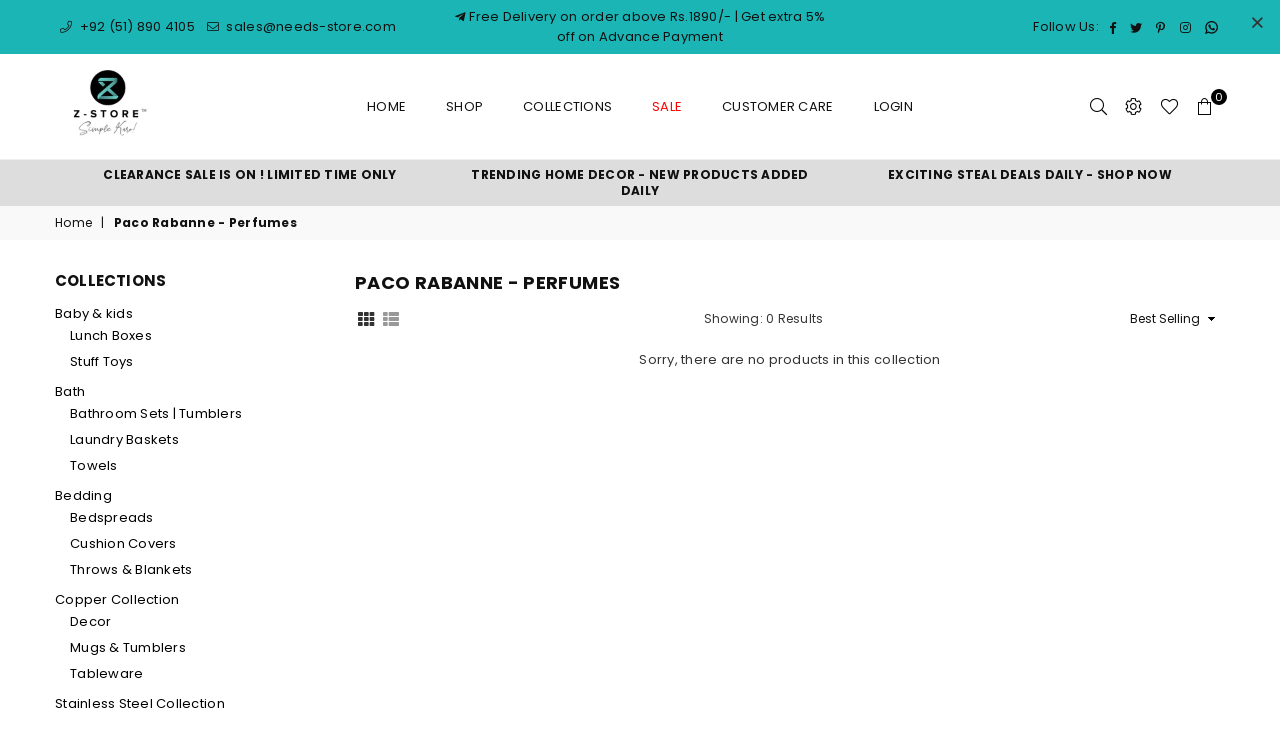

--- FILE ---
content_type: text/html; charset=utf-8
request_url: https://needs-store.com/collections/pacco-robanne-perfumes
body_size: 41529
content:
<!doctype html>
<html class="no-js" lang="en" >
<head>
  
<script>
!function (w, d, t) {
  w.TiktokAnalyticsObject=t;var ttq=w[t]=w[t]||[];ttq.methods=["page","track","identify","instances","debug","on","off","once","ready","alias","group","enableCookie","disableCookie"],ttq.setAndDefer=function(t,e){t[e]=function(){t.push([e].concat(Array.prototype.slice.call(arguments,0)))}};for(var i=0;i<ttq.methods.length;i++)ttq.setAndDefer(ttq,ttq.methods[i]);ttq.instance=function(t){for(var e=ttq._i[t]||[],n=0;n<ttq.methods.length;n++)ttq.setAndDefer(e,ttq.methods[n]);return e},ttq.load=function(e,n){var i="https://analytics.tiktok.com/i18n/pixel/events.js";ttq._i=ttq._i||{},ttq._i[e]=[],ttq._i[e]._u=i,ttq._t=ttq._t||{},ttq._t[e]=+new Date,ttq._o=ttq._o||{},ttq._o[e]=n||{};var o=document.createElement("script");o.type="text/javascript",o.async=!0,o.src=i+"?sdkid="+e+"&lib="+t;var a=document.getElementsByTagName("script")[0];a.parentNode.insertBefore(o,a)};

  ttq.load('C9D8IIRC77UAIOF8MI90');
  ttq.page();
}(window, document, 'ttq');
</script>
  
  <meta name= "google-site-verification" content="4XKhEWKopampqKNsFIOLG-ADJu5vCyNiFwWUfMeYhUM"/><meta charset="utf-8">
  	<meta http-equiv="X-UA-Compatible" content="IE=edge,chrome=1">
    <meta name="viewport" content="width=device-width, initial-scale=1.0, maximum-scale=1.0, user-scalable=no">
    <meta name="theme-color" content="#111">
    <meta name="format-detection" content="telephone=no">
    <link rel="canonical" href="https://needs-store.com/collections/pacco-robanne-perfumes">
  	<link rel="dns-prefetch" href="https://needs-store.com" crossorigin>
    <link rel="dns-prefetch" href="https://needsrusisb.myshopify.com" crossorigin>
    <link rel="dns-prefetch" href="https://cdn.shopify.com" crossorigin>
    <link rel="dns-prefetch" href="https://fonts.shopifycdn.com" crossorigin>
    <link rel="dns-prefetch" href="https://fonts.googleapis.com" crossorigin>
  	<link rel="preconnect" href="https//fonts.shopifycdn.com/" crossorigin>
    <link rel="preconnect" href="https//cdn.shopify.com" crossorigin>
  	<link rel="preconnect" href="https://monorail-edge.shopifysvc.com">
  	<link rel="preconnect" href="https//ajax.googleapis.com">
  
  	
  		<link rel="preload" as="style" href="//needs-store.com/cdn/shop/t/32/assets/theme.css?v=68421319363118223131696849926">
  	
  
  	<link rel="preload" href="//needs-store.com/cdn/shop/t/32/assets/jquery.min.js?v=56365911735810779081663759908" as="script">
  	<link rel="preload" href="//needs-store.com/cdn/shop/t/32/assets/vendor.min.js?v=79539066404598467141663759908" as="script"><link rel="shortcut icon" href="//needs-store.com/cdn/shop/files/needsstore_red_32x32.png?v=1628254054" type="image/png"><link rel="apple-touch-icon-precomposed" type="image/png" sizes="152x152" href="//needs-store.com/cdn/shop/files/needsstore_red_152x.png?v=1628254054"><title>Paco Rabanne Perfume Prices in Pakistan | Shop Now - Needs Store</title><meta name="description" content="Buy Paco Rabanne Perfume in Pakistan- Shop Exclusive &amp; 100% Original Perfumes with Money Back Guarantee &amp; Nationwide delivery in Karachi, Lahore, Islamabad, Rawalpindi."><!-- /snippets/social-meta-tags.liquid -->
     <meta name="keywords" content="Needs Store, needs-store.com" />
<meta name="author" content="KA">




<meta property="og:site_name" content="Needs Store">
<meta property="og:url" content="https://needs-store.com/collections/pacco-robanne-perfumes">
<meta property="og:title" content="Paco Rabanne - Perfumes">
<meta property="og:type" content="product.group">
<meta property="og:description" content="Buy Paco Rabanne Perfume in Pakistan- Shop Exclusive &amp; 100% Original Perfumes with Money Back Guarantee &amp; Nationwide delivery in Karachi, Lahore, Islamabad, Rawalpindi.">

<meta property="og:image" content="http://needs-store.com/cdn/shop/files/logo_size_b1e23331-f36c-4299-8974-040288d42f01_1200x1200.jpg?v=1624527953">
<meta property="og:image:secure_url" content="https://needs-store.com/cdn/shop/files/logo_size_b1e23331-f36c-4299-8974-040288d42f01_1200x1200.jpg?v=1624527953">


  <meta name="twitter:site" content="@#">

<meta name="twitter:card" content="summary_large_image">
<meta name="twitter:title" content="Paco Rabanne - Perfumes">
<meta name="twitter:description" content="Buy Paco Rabanne Perfume in Pakistan- Shop Exclusive &amp; 100% Original Perfumes with Money Back Guarantee &amp; Nationwide delivery in Karachi, Lahore, Islamabad, Rawalpindi.">

<link rel="preload" as="font" href="//needs-store.com/cdn/fonts/poppins/poppins_n3.05f58335c3209cce17da4f1f1ab324ebe2982441.woff2" type="font/woff2" crossorigin><link rel="preload" as="font" href="//needs-store.com/cdn/fonts/poppins/poppins_n4.0ba78fa5af9b0e1a374041b3ceaadf0a43b41362.woff2" type="font/woff2" crossorigin><link rel="preload" as="font" href="//needs-store.com/cdn/fonts/poppins/poppins_n6.aa29d4918bc243723d56b59572e18228ed0786f6.woff2" type="font/woff2" crossorigin><link rel="preload" as="font" href="//needs-store.com/cdn/fonts/poppins/poppins_n7.56758dcf284489feb014a026f3727f2f20a54626.woff2" type="font/woff2" crossorigin><style type="text/css">*,::after,::before{box-sizing:border-box}article,aside,details,figcaption,figure,footer,header,hgroup,main,menu,nav,section,summary{display:block}body,button,input,select,textarea{font-family:arial;-webkit-font-smoothing:antialiased;-webkit-text-size-adjust:100%}a{background-color:transparent}a,a:after,a:before{transition:all .3s ease-in-out}b,strong{font-weight:700;}em{font-style:italic}small{font-size:80%}sub,sup{font-size:75%;line-height:0;position:relative;vertical-align:baseline}sup{top:-.5em}sub{bottom:-.25em}img{max-width:100%;border:0}button,input,optgroup,select,textarea{color:inherit;font:inherit;margin:0;outline:0}button[disabled],input[disabled]{cursor:default}.mb0{margin-bottom:0!important}.mb10{margin-bottom:10px!important}.mb20{margin-bottom:20px!important}[type=button]::-moz-focus-inner,[type=reset]::-moz-focus-inner,[type=submit]::-moz-focus-inner,button::-moz-focus-inner{border-style:none;padding:0}[type=button]:-moz-focusring,[type=reset]:-moz-focusring,[type=submit]:-moz-focusring,button:-moz-focusring{outline:1px dotted ButtonText}input[type=email],input[type=number],input[type=password],input[type=search]{-webkit-appearance:none;-moz-appearance:none}table{width:100%;border-collapse:collapse;border-spacing:0}td,th{padding:0}textarea{overflow:auto;-webkit-appearance:none;-moz-appearance:none}.uppercase{text-transform:uppercase}.lowercase{text-transform:lowercase}.capitalize{text-transform:capitalize}[tabindex='-1']:focus{outline:0}a,img{outline:0!important;border:0}[role=button],a,button,input,label,select,textarea{touch-action:manipulation}.flex{display:flex}.flex-item{flex:1}.clearfix::after{content:'';display:table;clear:both}.clear{clear:both}.icon__fallback-text,.visually-hidden{position:absolute!important;overflow:hidden;clip:rect(0 0 0 0);height:1px;width:1px;margin:-1px;padding:0;border:0}.visibility-hidden{visibility:hidden}.js-focus-hidden:focus{outline:0}.no-js:not(html){display:none}.no-js .no-js:not(html){display:block}.no-js .js{display:none}.skip-link:focus{clip:auto;width:auto;height:auto;margin:0;color:#111;background-color:#fff;padding:10px;opacity:1;z-index:10000;transition:none}blockquote{background:#f8f8f8;font-weight:600;font-size:15px;font-style:normal;text-align:center;padding:0 30px;margin:0}.rte blockquote{padding:25px;margin-bottom:20px}blockquote p+cite{margin-top:7.5px}blockquote cite{display:block;font-size:13px;font-style:inherit}code,pre{font-family:Consolas,monospace;font-size:1em}pre{overflow:auto}.rte:last-child{margin-bottom:0}.rte .h1,.rte .h2,.rte .h3,.rte .h4,.rte .h5,.rte .h6,.rte h1,.rte h2,.rte h3,.rte h4,.rte h5,.rte h6{margin-top:15px;margin-bottom:7.5px}.rte .h1:first-child,.rte .h2:first-child,.rte .h3:first-child,.rte .h4:first-child,.rte .h5:first-child,.rte .h6:first-child,.rte h1:first-child,.rte h2:first-child,.rte h3:first-child,.rte h4:first-child,.rte h5:first-child,.rte h6:first-child{margin-top:0}.rte li{margin-bottom:4px;list-style:inherit}.rte li:last-child{margin-bottom:0}.rte-setting{margin-bottom:11.11111px}.rte-setting:last-child{margin-bottom:0}p:last-child{margin-bottom:0}li{list-style:none}.fine-print{font-size:1.07692em;font-style:italic;margin:20px 0}.txt--minor{font-size:80%}.txt--emphasis{font-style:italic}.icon{display:inline-block;width:20px;height:20px;vertical-align:middle;fill:currentColor}.no-svg .icon{display:none}svg.icon:not(.icon--full-color) circle,svg.icon:not(.icon--full-color) ellipse,svg.icon:not(.icon--full-color) g,svg.icon:not(.icon--full-color) line,svg.icon:not(.icon--full-color) path,svg.icon:not(.icon--full-color) polygon,svg.icon:not(.icon--full-color) polyline,svg.icon:not(.icon--full-color) rect,symbol.icon:not(.icon--full-color) circle,symbol.icon:not(.icon--full-color) ellipse,symbol.icon:not(.icon--full-color) g,symbol.icon:not(.icon--full-color) line,symbol.icon:not(.icon--full-color) path,symbol.icon:not(.icon--full-color) polygon,symbol.icon:not(.icon--full-color) polyline,symbol.icon:not(.icon--full-color) rect{fill:inherit;stroke:inherit}.no-svg .icon__fallback-text{position:static!important;overflow:inherit;clip:none;height:auto;width:auto;margin:0}ol,ul{margin:0;padding:0}ol{list-style:decimal}.list--inline{padding:0;margin:0}.list--inline li{display:inline-block;margin-bottom:0;vertical-align:middle}.rte img{height:auto}.rte table{table-layout:fixed}.rte ol,.rte ul{margin:20px 0 30px 30px}.rte ol.list--inline,.rte ul.list--inline{margin-left:0}.rte ul{list-style:disc outside}.rte ul ul{list-style:circle outside}.rte ul ul ul{list-style:square outside}.rte a:not(.btn){padding-bottom:1px}.text-center .rte ol,.text-center .rte ul,.text-center.rte ol,.text-center.rte ul{margin-left:0;list-style-position:inside}.rte__table-wrapper{max-width:100%;overflow:auto;-webkit-overflow-scrolling:touch}svg:not(:root){overflow:hidden}.video-wrapper{position:relative;overflow:hidden;max-width:100%;padding-bottom:56.25%;height:0;height:auto}.video-wrapper iframe{position:absolute;top:0;left:0;width:100%;height:100%}form{margin:0}legend{border:0;padding:0}button{cursor:pointer}input[type=submit]{cursor:pointer}input[type=text]{-webkit-appearance:none;-moz-appearance:none}[type=checkbox]+label,[type=radio]+label{display:inline-block;margin-bottom:0}label[for]{cursor:pointer}textarea{min-height:100px}input[type=checkbox],input[type=radio]{margin:0 5px 0 0;vertical-align:middle}select::-ms-expand{display:none}.label--hidden{position:absolute;height:0;width:0;margin-bottom:0;overflow:hidden;clip:rect(1px,1px,1px,1px)}.ie9 .label--hidden{position:static;height:auto;width:auto;margin-bottom:2px;overflow:visible;clip:initial}.form-vertical input,.form-vertical select,.form-vertical textarea{display:block;width:100%}.form-vertical [type=checkbox],.form-vertical [type=radio]{display:inline-block;width:auto;margin-right:5px}.form-vertical .btn,.form-vertical [type=submit]{display:inline-block;width:auto}.grid--table{display:table;table-layout:fixed;width:100%}.grid--table>.grid__item{float:none;display:table-cell;vertical-align:middle}.is-transitioning{display:block!important;visibility:visible!important}.mr0{margin:0 !important;}.pd0{ padding:0 !important;} .grid{list-style:none;margin:0 -15px;padding:0}.grid::after{content:'';display:table;clear:both}.grid__item{float:left;padding-left:15px;padding-right:15px;width:100%}@media only screen and (max-width:1024px){.grid{margin:0 -7.5px}.grid__item{padding-left:7.5px;padding-right:7.5px}}.grid__item[class*="--push"]{position:relative}.grid--rev{direction:rtl;text-align:left}.grid--rev>.grid__item{direction:ltr;text-align:left;float:right}.col-1,.one-whole{width:100%}.col-2,.five-tenths,.four-eighths,.one-half,.three-sixths,.two-quarters,.wd-50{width:50%}.col-3,.one-third,.two-sixths{width:33.33333%}.four-sixths,.two-thirds{width:66.66667%}.col-4,.one-quarter,.two-eighths{width:25%}.six-eighths,.three-quarters{width:75%}.col-5,.one-fifth,.two-tenths{width:20%}.four-tenths,.two-fifths,.wd-40{width:40%}.six-tenths,.three-fifths,.wd-60{width:60%}.eight-tenths,.four-fifths,.wd-80{width:80%}.one-sixth{width:16.66667%}.five-sixths{width:83.33333%}.one-seventh{width:14.28571%}.one-eighth{width:12.5%}.three-eighths{width:37.5%}.five-eighths{width:62.5%}.seven-eighths{width:87.5%}.one-nineth{width:11.11111%}.one-tenth{width:10%}.three-tenths,.wd-30{width:30%}.seven-tenths,.wd-70{width:70%}.nine-tenths,.wd-90{width:90%}.show{display:block!important}.hide{display:none!important}.text-left{text-align:left!important}.text-right{text-align:right!important}.text-center{text-align:center!important}@media only screen and (min-width:767px){.medium-up--one-whole{width:100%}.medium-up--five-tenths,.medium-up--four-eighths,.medium-up--one-half,.medium-up--three-sixths,.medium-up--two-quarters{width:50%}.medium-up--one-third,.medium-up--two-sixths{width:33.33333%}.medium-up--four-sixths,.medium-up--two-thirds{width:66.66667%}.medium-up--one-quarter,.medium-up--two-eighths{width:25%}.medium-up--six-eighths,.medium-up--three-quarters{width:75%}.medium-up--one-fifth,.medium-up--two-tenths{width:20%}.medium-up--four-tenths,.medium-up--two-fifths{width:40%}.medium-up--six-tenths,.medium-up--three-fifths{width:60%}.medium-up--eight-tenths,.medium-up--four-fifths{width:80%}.medium-up--one-sixth{width:16.66667%}.medium-up--five-sixths{width:83.33333%}.medium-up--one-seventh{width:14.28571%}.medium-up--one-eighth{width:12.5%}.medium-up--three-eighths{width:37.5%}.medium-up--five-eighths{width:62.5%}.medium-up--seven-eighths{width:87.5%}.medium-up--one-nineth{width:11.11111%}.medium-up--one-tenth{width:10%}.medium-up--three-tenths{width:30%}.medium-up--seven-tenths{width:70%}.medium-up--nine-tenths{width:90%}.grid--uniform .medium-up--five-tenths:nth-child(2n+1),.grid--uniform .medium-up--four-eighths:nth-child(2n+1),.grid--uniform .medium-up--one-eighth:nth-child(8n+1),.grid--uniform .medium-up--one-fifth:nth-child(5n+1),.grid--uniform .medium-up--one-half:nth-child(2n+1),.grid--uniform .medium-up--one-quarter:nth-child(4n+1),.grid--uniform .medium-up--one-seventh:nth-child(7n+1),.grid--uniform .medium-up--one-sixth:nth-child(6n+1),.grid--uniform .medium-up--one-third:nth-child(3n+1),.grid--uniform .medium-up--three-sixths:nth-child(2n+1),.grid--uniform .medium-up--two-eighths:nth-child(4n+1),.grid--uniform .medium-up--two-sixths:nth-child(3n+1){clear:both}.medium-up--show{display:block!important}.medium-up--hide{display:none!important}.medium-up--text-left{text-align:left!important}.medium-up--text-right{text-align:right!important}.medium-up--text-center{text-align:center!important}}@media only screen and (min-width:1025px){.large-up--one-whole{width:100%}.large-up--five-tenths,.large-up--four-eighths,.large-up--one-half,.large-up--three-sixths,.large-up--two-quarters{width:50%}.large-up--one-third,.large-up--two-sixths{width:33.33333%}.large-up--four-sixths,.large-up--two-thirds{width:66.66667%}.large-up--one-quarter,.large-up--two-eighths{width:25%}.large-up--six-eighths,.large-up--three-quarters{width:75%}.large-up--one-fifth,.large-up--two-tenths{width:20%}.large-up--four-tenths,.large-up--two-fifths{width:40%}.large-up--six-tenths,.large-up--three-fifths{width:60%}.large-up--eight-tenths,.large-up--four-fifths{width:80%}.large-up--one-sixth{width:16.66667%}.large-up--five-sixths{width:83.33333%}.large-up--one-seventh{width:14.28571%}.large-up--one-eighth{width:12.5%}.large-up--three-eighths{width:37.5%}.large-up--five-eighths{width:62.5%}.large-up--seven-eighths{width:87.5%}.large-up--one-nineth{width:11.11111%}.large-up--one-tenth{width:10%}.large-up--three-tenths{width:30%}.large-up--seven-tenths{width:70%}.large-up--nine-tenths{width:90%}.grid--uniform .large-up--five-tenths:nth-child(2n+1),.grid--uniform .large-up--four-eighths:nth-child(2n+1),.grid--uniform .large-up--one-eighth:nth-child(8n+1),.grid--uniform .large-up--one-fifth:nth-child(5n+1),.grid--uniform .large-up--one-half:nth-child(2n+1),.grid--uniform .large-up--one-quarter:nth-child(4n+1),.grid--uniform .large-up--one-seventh:nth-child(7n+1),.grid--uniform .large-up--one-sixth:nth-child(6n+1),.grid--uniform .large-up--one-third:nth-child(3n+1),.grid--uniform .large-up--three-sixths:nth-child(2n+1),.grid--uniform .large-up--two-eighths:nth-child(4n+1),.grid--uniform .large-up--two-sixths:nth-child(3n+1){clear:both}.large-up--show{display:block!important}.large-up--hide{display:none!important}.large-up--text-left{text-align:left!important}.large-up--text-right{text-align:right!important}.large-up--text-center{text-align:center!important}}@media only screen and (min-width:1280px){.widescreen--one-whole{width:100%}.widescreen--five-tenths,.widescreen--four-eighths,.widescreen--one-half,.widescreen--three-sixths,.widescreen--two-quarters{width:50%}.widescreen--one-third,.widescreen--two-sixths{width:33.33333%}.widescreen--four-sixths,.widescreen--two-thirds{width:66.66667%}.widescreen--one-quarter,.widescreen--two-eighths{width:25%}.widescreen--six-eighths,.widescreen--three-quarters{width:75%}.widescreen--one-fifth,.widescreen--two-tenths{width:20%}.widescreen--four-tenths,.widescreen--two-fifths{width:40%}.widescreen--six-tenths,.widescreen--three-fifths{width:60%}.widescreen--eight-tenths,.widescreen--four-fifths{width:80%}.widescreen--one-sixth{width:16.66667%}.widescreen--five-sixths{width:83.33333%}.widescreen--one-seventh{width:14.28571%}.widescreen--one-eighth{width:12.5%}.widescreen--three-eighths{width:37.5%}.widescreen--five-eighths{width:62.5%}.widescreen--seven-eighths{width:87.5%}.widescreen--one-nineth{width:11.11111%}.widescreen--one-tenth{width:10%}.widescreen--three-tenths{width:30%}.widescreen--seven-tenths{width:70%}.widescreen--nine-tenths{width:90%}.grid--uniform .widescreen--five-tenths:nth-child(2n+1),.grid--uniform .widescreen--four-eighths:nth-child(2n+1),.grid--uniform .widescreen--one-eighth:nth-child(8n+1),.grid--uniform .widescreen--one-fifth:nth-child(5n+1),.grid--uniform .widescreen--one-half:nth-child(2n+1),.grid--uniform .widescreen--one-quarter:nth-child(4n+1),.grid--uniform .widescreen--one-seventh:nth-child(7n+1),.grid--uniform .widescreen--one-sixth:nth-child(6n+1),.grid--uniform .widescreen--one-third:nth-child(3n+1),.grid--uniform .widescreen--three-sixths:nth-child(2n+1),.grid--uniform .widescreen--two-eighths:nth-child(4n+1),.grid--uniform .widescreen--two-sixths:nth-child(3n+1){clear:both}.widescreen--show{display:block!important}.widescreen--hide{display:none!important}.widescreen--text-left{text-align:left!important}.widescreen--text-right{text-align:right!important}.widescreen--text-center{text-align:center!important}}@media only screen and (min-width:1025px) and (max-width:1279px){.large--one-whole{width:100%}.large--five-tenths,.large--four-eighths,.large--one-half,.large--three-sixths,.large--two-quarters{width:50%}.large--one-third,.large--two-sixths{width:33.33333%}.large--four-sixths,.large--two-thirds{width:66.66667%}.large--one-quarter,.large--two-eighths{width:25%}.large--six-eighths,.large--three-quarters{width:75%}.large--one-fifth,.large--two-tenths{width:20%}.large--four-tenths,.large--two-fifths{width:40%}.large--six-tenths,.large--three-fifths{width:60%}.large--eight-tenths,.large--four-fifths{width:80%}.large--one-sixth{width:16.66667%}.large--five-sixths{width:83.33333%}.large--one-seventh{width:14.28571%}.large--one-eighth{width:12.5%}.large--three-eighths{width:37.5%}.large--five-eighths{width:62.5%}.large--seven-eighths{width:87.5%}.large--one-nineth{width:11.11111%}.large--one-tenth{width:10%}.large--three-tenths{width:30%}.large--seven-tenths{width:70%}.large--nine-tenths{width:90%}.grid--uniform .large--five-tenths:nth-child(2n+1),.grid--uniform .large--four-eighths:nth-child(2n+1),.grid--uniform .large--one-eighth:nth-child(8n+1),.grid--uniform .large--one-fifth:nth-child(5n+1),.grid--uniform .large--one-half:nth-child(2n+1),.grid--uniform .large--one-quarter:nth-child(4n+1),.grid--uniform .large--one-seventh:nth-child(7n+1),.grid--uniform .large--one-sixth:nth-child(6n+1),.grid--uniform .large--one-third:nth-child(3n+1),.grid--uniform .large--three-sixths:nth-child(2n+1),.grid--uniform .large--two-eighths:nth-child(4n+1),.grid--uniform .large--two-sixths:nth-child(3n+1){clear:both}.large--show{display:block!important}.large--hide{display:none!important}.large--text-left{text-align:left!important}.large--text-right{text-align:right!important}.large--text-center{text-align:center!important}}@media only screen and (min-width:767px) and (max-width:1024px){.medium--one-whole{width:100%}.medium--five-tenths,.medium--four-eighths,.medium--one-half,.medium--three-sixths,.medium--two-quarters{width:50%}.medium--one-third,.medium--two-sixths{width:33.33333%}.medium--four-sixths,.medium--two-thirds{width:66.66667%}.medium--one-quarter,.medium--two-eighths{width:25%}.medium--six-eighths,.medium--three-quarters{width:75%}.medium--one-fifth,.medium--two-tenths{width:20%}.medium--four-tenths,.medium--two-fifths{width:40%}.medium--six-tenths,.medium--three-fifths{width:60%}.medium--eight-tenths,.medium--four-fifths{width:80%}.medium--one-sixth{width:16.66667%}.medium--five-sixths{width:83.33333%}.medium--one-seventh{width:14.28571%}.medium--one-eighth{width:12.5%}.medium--three-eighths{width:37.5%}.medium--five-eighths{width:62.5%}.medium--seven-eighths{width:87.5%}.medium--one-nineth{width:11.11111%}.medium--one-tenth{width:10%}.medium--three-tenths{width:30%}.medium--seven-tenths{width:70%}.medium--nine-tenths{width:90%}.grid--uniform .medium--five-tenths:nth-child(2n+1),.grid--uniform .medium--four-eighths:nth-child(2n+1),.grid--uniform .medium--one-eighth:nth-child(8n+1),.grid--uniform .medium--one-fifth:nth-child(5n+1),.grid--uniform .medium--one-half:nth-child(2n+1),.grid--uniform .medium--one-quarter:nth-child(4n+1),.grid--uniform .medium--one-seventh:nth-child(7n+1),.grid--uniform .medium--one-sixth:nth-child(6n+1),.grid--uniform .medium--one-third:nth-child(3n+1),.grid--uniform .medium--three-sixths:nth-child(2n+1),.grid--uniform .medium--two-eighths:nth-child(4n+1),.grid--uniform .medium--two-sixths:nth-child(3n+1){clear:both}.medium--show{display:block!important}.medium--hide{display:none!important}.medium--text-left{text-align:left!important}.medium--text-right{text-align:right!important}.medium--text-center{text-align:center!important}}@media only screen and (max-width:766px){.grid{margin:0 -5px}.grid__item{padding-left:5px;padding-right:5px}.small--one-whole{width:100%}.small--five-tenths,.small--four-eighths,.small--one-half,.small--three-sixths,.small--two-quarters{width:50%}.small--one-third,.small--two-sixths{width:33.33333%}.small--four-sixths,.small--two-thirds{width:66.66667%}.small--one-quarter,.small--two-eighths{width:25%}.small--six-eighths,.small--three-quarters{width:75%}.small--one-fifth,.small--two-tenths{width:20%}.small--four-tenths,.small--two-fifths{width:40%}.small--six-tenths,.small--three-fifths{width:60%}.small--eight-tenths,.small--four-fifths{width:80%}.small--one-sixth{width:16.66667%}.small--five-sixths{width:83.33333%}.small--one-seventh{width:14.28571%}.small--one-eighth{width:12.5%}.small--three-eighths{width:37.5%}.small--five-eighths{width:62.5%}.small--seven-eighths{width:87.5%}.small--one-nineth{width:11.11111%}.small--one-tenth{width:10%}.small--three-tenths{width:30%}.small--seven-tenths{width:70%}.small--nine-tenths{width:90%}.grid--uniform .small--five-tenths:nth-child(2n+1),.grid--uniform .small--four-eighths:nth-child(2n+1),.grid--uniform .small--one-eighth:nth-child(8n+1),.grid--uniform .small--one-half:nth-child(2n+1),.grid--uniform .small--one-quarter:nth-child(4n+1),.grid--uniform .small--one-seventh:nth-child(7n+1),.grid--uniform .small--one-sixth:nth-child(6n+1),.grid--uniform .small--one-third:nth-child(3n+1),.grid--uniform .small--three-sixths:nth-child(2n+1),.grid--uniform .small--two-eighths:nth-child(4n+1),.grid--uniform .small--two-sixths:nth-child(3n+1),.grid--uniform.small--one-fifth:nth-child(5n+1){clear:both}.small--show{display:block!important}.small--hide{display:none!important}.small--text-left{text-align:left!important}.small--text-right{text-align:right!important}.small--text-center{text-align:center!important}}.grid-mr-0{margin:0}.grid-mr-1{margin:0 -.5px}.grid-mr-2{margin:0 -1px}.grid-mr-3{margin:0 -1.5px}.grid-mr-4{margin:0 -2px}.grid-mr-5{margin:0 -2.5px}.grid-mr-6{margin:0 -3px}.grid-mr-7{margin:0 -3.5px}.grid-mr-8{margin:0 -4px}.grid-mr-9{margin:0 -4.5px}.grid-mr-10{margin:0 -5px}.grid-mr-11{margin:0 -5.5px}.grid-mr-12{margin:0 -6px}.grid-mr-13{margin:0 -6.5px}.grid-mr-14{margin:0 -7px}.grid-mr-15{margin:0 -7.5px}.grid-mr-16{margin:0 -8px}.grid-mr-17{margin:0 -8.5px}.grid-mr-18{margin:0 -9px}.grid-mr-19{margin:0 -9.5px}.grid-mr-20{margin:0 -10px}.grid-mr-21{margin:0 -10.5px}.grid-mr-22{margin:0 -11px}.grid-mr-23{margin:0 -11.5px}.grid-mr-24{margin:0 -12px}.grid-mr-25{margin:0 -12.5px}.grid-mr-26{margin:0 -13px}.grid-mr-27{margin:0 -13.5px}.grid-mr-28{margin:0 -14px}.grid-mr-29{margin:0 -14.5px}.grid-mr-30{margin:0 -15px}.pd-1 .collection-grid-item{margin:0 .5px 1px}.pd-2 .collection-grid-item{margin:0 1px 2px}.pd-3 .collection-grid-item{margin:0 1.5px 3px}.pd-4 .collection-grid-item{margin:0 2px 4px}.pd-5 .collection-grid-item{margin:0 2.5px 5px}.pd-6 .collection-grid-item{margin:0 3px 6px}.pd-7 .collection-grid-item{margin:0 3.5px 7px}.pd-8 .collection-grid-item{margin:0 4px 8px}.pd-9 .collection-grid-item{margin:0 4.5px 9px}.pd-10 .collection-grid-item{margin:0 5px 10px}.pd-11 .collection-grid-item{margin:0 5.5px 11px}.pd-12 .collection-grid-item{margin:0 6px 12px}.pd-13 .collection-grid-item{margin:0 6.5px 13px}.pd-14 .collection-grid-item{margin:0 7px 14px}.pd-15 .collection-grid-item{margin:0 7.5px 15px}.pd-16 .collection-grid-item{margin:0 8px 16px}.pd-17 .collection-grid-item{margin:0 8.5px 17px}.pd-18 .collection-grid-item{margin:0 9px 18px}.pd-19 .collection-grid-item{margin:0 9.5px 19px}.pd-20 .collection-grid-item{margin:0 10px 20px}.pd-21 .collection-grid-item{margin:0 10.5px 21px}.pd-22 .collection-grid-item{margin:0 11px 22px}.pd-23 .collection-grid-item{margin:0 11.5px 23px}.pd-24 .collection-grid-item{margin:0 12px 24px}.pd-25 .collection-grid-item{margin:0 12.5px 25px}.pd-26 .collection-grid-item{margin:0 13px 26px}.pd-27 .collection-grid-item{margin:0 13.5px 27px}.pd-28 .collection-grid-item{margin:0 14px 28px}.pd-29 .collection-grid-item{margin:0 14.5px 29px}.pd-30 .collection-grid-item{margin:0 15px 30px}@media only screen and (max-width:766px){.pd-mb-1 .collection-grid-item{margin:0 .5px 1px}.pd-mb-2 .collection-grid-item{margin:0 1px 2px}.pd-mb-3 .collection-grid-item{margin:0 1.5px 3px}.pd-mb-4 .collection-grid-item{margin:0 2px 4px}.pd-mb-5 .collection-grid-item{margin:0 2.5px 5px}.pd-mb-6 .collection-grid-item{margin:0 3px 6px}.pd-mb-7 .collection-grid-item{margin:0 3.5px 7px}.pd-mb-8 .collection-grid-item{margin:0 4px 8px}.pd-mb-9 .collection-grid-item{margin:0 4.5px 9px}.pd-mb-10 .collection-grid-item{margin:0 5px 10px}.pd-mb-11 .collection-grid-item{margin:0 5.5px 11px}.pd-mb-12 .collection-grid-item{margin:0 6px 12px}.pd-mb-13 .collection-grid-item{margin:0 6.5px 13px}.pd-mb-14 .collection-grid-item{margin:0 7px 14px}.pd-mb-15 .collection-grid-item{margin:0 7.5px 15px}.pd-mb-16 .collection-grid-item{margin:0 8px 16px}.pd-mb-17 .collection-grid-item{margin:0 8.5px 17px}.pd-mb-18 .collection-grid-item{margin:0 9px 18px}.pd-mb-19 .collection-grid-item{margin:0 9.5px 19px}.pd-mb-20 .collection-grid-item{margin:0 10px 20px}.pd-mb-21 .collection-grid-item{margin:0 10.5px 21px}.pd-mb-22 .collection-grid-item{margin:0 11px 22px}.pd-mb-23 .collection-grid-item{margin:0 11.5px 23px}.pd-mb-24 .collection-grid-item{margin:0 12px 24px}.pd-mb-25 .collection-grid-item{margin:0 12.5px 25px}.pd-mb-26 .collection-grid-item{margin:0 13px 26px}.pd-mb-27 .collection-grid-item{margin:0 13.5px 27px}.pd-mb-28 .collection-grid-item{margin:0 14px 28px}.pd-mb-29 .collection-grid-item{margin:0 14.5px 29px}.pd-mb-30 .collection-grid-item{margin:0 15px 30px}}@font-face {font-family: Poppins;font-weight: 400;font-style: normal;font-display: swap;src: url("//needs-store.com/cdn/fonts/poppins/poppins_n4.0ba78fa5af9b0e1a374041b3ceaadf0a43b41362.woff2") format("woff2"), url("//needs-store.com/cdn/fonts/poppins/poppins_n4.214741a72ff2596839fc9760ee7a770386cf16ca.woff") format("woff");}@font-face {font-family: Poppins;font-weight: 300;font-style: normal;font-display: swap;src: url("//needs-store.com/cdn/fonts/poppins/poppins_n3.05f58335c3209cce17da4f1f1ab324ebe2982441.woff2") format("woff2"), url("//needs-store.com/cdn/fonts/poppins/poppins_n3.6971368e1f131d2c8ff8e3a44a36b577fdda3ff5.woff") format("woff");}@font-face {font-family: Poppins;font-weight: 600;font-style: normal;font-display: swap;src: url("//needs-store.com/cdn/fonts/poppins/poppins_n6.aa29d4918bc243723d56b59572e18228ed0786f6.woff2") format("woff2"), url("//needs-store.com/cdn/fonts/poppins/poppins_n6.5f815d845fe073750885d5b7e619ee00e8111208.woff") format("woff");}@font-face {font-family: Poppins;font-weight: 700;font-style: normal;font-display: swap;src: url("//needs-store.com/cdn/fonts/poppins/poppins_n7.56758dcf284489feb014a026f3727f2f20a54626.woff2") format("woff2"), url("//needs-store.com/cdn/fonts/poppins/poppins_n7.f34f55d9b3d3205d2cd6f64955ff4b36f0cfd8da.woff") format("woff");}</style>  <link rel="stylesheet" href="//needs-store.com/cdn/shop/t/32/assets/theme.css?v=68421319363118223131696849926" type="text/css" media="all">      <script src="//needs-store.com/cdn/shop/t/32/assets/jquery.min.js?v=56365911735810779081663759908"defer="defer"></script><script>var theme = {strings:{addToCart:"Add to cart",soldOut:"Sold out",unavailable:"Unavailable",showMore:"Show More",showLess:"Show Less"},mlcurrency:false,moneyFormat:"Rs.{{amount}}",currencyFormat:"money_format",shopCurrency:"PKR",autoCurrencies:true,money_currency_format:"Rs.{{amount}} PKR",money_format:"Rs.{{amount}}",ajax_cart:true,fixedHeader:true,animation:true,animationMobile:false,searchresult:"See all results",wlAvailable:"Available in Wishlist",rtl:false,days:"Days",hours:"Hrs",minuts:"Min",seconds:"Sec",};document.documentElement.className = document.documentElement.className.replace('no-js', 'js');var Metatheme = null,thm = 'Avone', shpeml = 'needsrusisb@gmail.com', dmn = window.location.hostname;</script><script src="//needs-store.com/cdn/shop/t/32/assets/vendor.min.js?v=79539066404598467141663759908" defer="defer"></script>
<script>window.performance && window.performance.mark && window.performance.mark('shopify.content_for_header.start');</script><meta name="google-site-verification" content="4XKhEWKopampqKNsFIOLG-ADJu5vCyNiFwWUfMeYhUM">
<meta id="shopify-digital-wallet" name="shopify-digital-wallet" content="/5511512154/digital_wallets/dialog">
<link rel="alternate" type="application/atom+xml" title="Feed" href="/collections/pacco-robanne-perfumes.atom" />
<link rel="alternate" type="application/json+oembed" href="https://needs-store.com/collections/pacco-robanne-perfumes.oembed">
<script async="async" data-src="/checkouts/internal/preloads.js?locale=en-PK"></script>
<script id="shopify-features" type="application/json">{"accessToken":"7450f73117ba934d8e3cee01cccf0383","betas":["rich-media-storefront-analytics"],"domain":"needs-store.com","predictiveSearch":true,"shopId":5511512154,"locale":"en"}</script>
<script>var Shopify = Shopify || {};
Shopify.shop = "needsrusisb.myshopify.com";
Shopify.locale = "en";
Shopify.currency = {"active":"PKR","rate":"1.0"};
Shopify.country = "PK";
Shopify.theme = {"name":"Avone-install-me | Latest Update","id":131366060209,"schema_name":null,"schema_version":null,"theme_store_id":null,"role":"main"};
Shopify.theme.handle = "null";
Shopify.theme.style = {"id":null,"handle":null};
Shopify.cdnHost = "needs-store.com/cdn";
Shopify.routes = Shopify.routes || {};
Shopify.routes.root = "/";</script>
<script type="module">!function(o){(o.Shopify=o.Shopify||{}).modules=!0}(window);</script>
<script>!function(o){function n(){var o=[];function n(){o.push(Array.prototype.slice.apply(arguments))}return n.q=o,n}var t=o.Shopify=o.Shopify||{};t.loadFeatures=n(),t.autoloadFeatures=n()}(window);</script>
<script id="shop-js-analytics" type="application/json">{"pageType":"collection"}</script>
<script defer="defer" async type="module" src="//needs-store.com/cdn/shopifycloud/shop-js/modules/v2/client.init-shop-cart-sync_BT-GjEfc.en.esm.js"></script>
<script defer="defer" async type="module" src="//needs-store.com/cdn/shopifycloud/shop-js/modules/v2/chunk.common_D58fp_Oc.esm.js"></script>
<script defer="defer" async type="module" src="//needs-store.com/cdn/shopifycloud/shop-js/modules/v2/chunk.modal_xMitdFEc.esm.js"></script>
<script type="module">
  await import("//needs-store.com/cdn/shopifycloud/shop-js/modules/v2/client.init-shop-cart-sync_BT-GjEfc.en.esm.js");
await import("//needs-store.com/cdn/shopifycloud/shop-js/modules/v2/chunk.common_D58fp_Oc.esm.js");
await import("//needs-store.com/cdn/shopifycloud/shop-js/modules/v2/chunk.modal_xMitdFEc.esm.js");

  window.Shopify.SignInWithShop?.initShopCartSync?.({"fedCMEnabled":true,"windoidEnabled":true});

</script>
<script>(function() {
  var isLoaded = false;
  function asyncLoad() {
    if (isLoaded) return;
    isLoaded = true;
    var urls = ["https:\/\/instafeed.nfcube.com\/cdn\/387ad41b91cb461bbab8bd01f3603356.js?shop=needsrusisb.myshopify.com","https:\/\/pwa-cdn.shopsheriff.com\/needsrusisb\/main.js?shop=needsrusisb.myshopify.com","https:\/\/static.klaviyo.com\/onsite\/js\/klaviyo.js?company_id=Ugzxr5\u0026shop=needsrusisb.myshopify.com","https:\/\/static.klaviyo.com\/onsite\/js\/klaviyo.js?company_id=Xe6S68\u0026shop=needsrusisb.myshopify.com","https:\/\/static.klaviyo.com\/onsite\/js\/klaviyo.js?company_id=Xe6S68\u0026shop=needsrusisb.myshopify.com"];
    for (var i = 0; i < urls.length; i++) {
      var s = document.createElement('script');
      s.type = 'text/javascript';
      s.async = true;
      s.src = urls[i];
      var x = document.getElementsByTagName('script')[0];
      x.parentNode.insertBefore(s, x);
    }
  };
  document.addEventListener('StartAsyncLoading', function(event){asyncLoad();});if(window.attachEvent) {
    window.attachEvent('onload', function(){});
  } else {
    window.addEventListener('load', function(){}, false);
  }
})();</script>
<script id="__st">var __st={"a":5511512154,"offset":18000,"reqid":"69170041-1ed7-49d4-b90b-54c266d0634f-1769092586","pageurl":"needs-store.com\/collections\/pacco-robanne-perfumes","u":"7881a9afcc58","p":"collection","rtyp":"collection","rid":289178222769};</script>
<script>window.ShopifyPaypalV4VisibilityTracking = true;</script>
<script id="captcha-bootstrap">!function(){'use strict';const t='contact',e='account',n='new_comment',o=[[t,t],['blogs',n],['comments',n],[t,'customer']],c=[[e,'customer_login'],[e,'guest_login'],[e,'recover_customer_password'],[e,'create_customer']],r=t=>t.map((([t,e])=>`form[action*='/${t}']:not([data-nocaptcha='true']) input[name='form_type'][value='${e}']`)).join(','),a=t=>()=>t?[...document.querySelectorAll(t)].map((t=>t.form)):[];function s(){const t=[...o],e=r(t);return a(e)}const i='password',u='form_key',d=['recaptcha-v3-token','g-recaptcha-response','h-captcha-response',i],f=()=>{try{return window.sessionStorage}catch{return}},m='__shopify_v',_=t=>t.elements[u];function p(t,e,n=!1){try{const o=window.sessionStorage,c=JSON.parse(o.getItem(e)),{data:r}=function(t){const{data:e,action:n}=t;return t[m]||n?{data:e,action:n}:{data:t,action:n}}(c);for(const[e,n]of Object.entries(r))t.elements[e]&&(t.elements[e].value=n);n&&o.removeItem(e)}catch(o){console.error('form repopulation failed',{error:o})}}const l='form_type',E='cptcha';function T(t){t.dataset[E]=!0}const w=window,h=w.document,L='Shopify',v='ce_forms',y='captcha';let A=!1;((t,e)=>{const n=(g='f06e6c50-85a8-45c8-87d0-21a2b65856fe',I='https://cdn.shopify.com/shopifycloud/storefront-forms-hcaptcha/ce_storefront_forms_captcha_hcaptcha.v1.5.2.iife.js',D={infoText:'Protected by hCaptcha',privacyText:'Privacy',termsText:'Terms'},(t,e,n)=>{const o=w[L][v],c=o.bindForm;if(c)return c(t,g,e,D).then(n);var r;o.q.push([[t,g,e,D],n]),r=I,A||(h.body.append(Object.assign(h.createElement('script'),{id:'captcha-provider',async:!0,src:r})),A=!0)});var g,I,D;w[L]=w[L]||{},w[L][v]=w[L][v]||{},w[L][v].q=[],w[L][y]=w[L][y]||{},w[L][y].protect=function(t,e){n(t,void 0,e),T(t)},Object.freeze(w[L][y]),function(t,e,n,w,h,L){const[v,y,A,g]=function(t,e,n){const i=e?o:[],u=t?c:[],d=[...i,...u],f=r(d),m=r(i),_=r(d.filter((([t,e])=>n.includes(e))));return[a(f),a(m),a(_),s()]}(w,h,L),I=t=>{const e=t.target;return e instanceof HTMLFormElement?e:e&&e.form},D=t=>v().includes(t);t.addEventListener('submit',(t=>{const e=I(t);if(!e)return;const n=D(e)&&!e.dataset.hcaptchaBound&&!e.dataset.recaptchaBound,o=_(e),c=g().includes(e)&&(!o||!o.value);(n||c)&&t.preventDefault(),c&&!n&&(function(t){try{if(!f())return;!function(t){const e=f();if(!e)return;const n=_(t);if(!n)return;const o=n.value;o&&e.removeItem(o)}(t);const e=Array.from(Array(32),(()=>Math.random().toString(36)[2])).join('');!function(t,e){_(t)||t.append(Object.assign(document.createElement('input'),{type:'hidden',name:u})),t.elements[u].value=e}(t,e),function(t,e){const n=f();if(!n)return;const o=[...t.querySelectorAll(`input[type='${i}']`)].map((({name:t})=>t)),c=[...d,...o],r={};for(const[a,s]of new FormData(t).entries())c.includes(a)||(r[a]=s);n.setItem(e,JSON.stringify({[m]:1,action:t.action,data:r}))}(t,e)}catch(e){console.error('failed to persist form',e)}}(e),e.submit())}));const S=(t,e)=>{t&&!t.dataset[E]&&(n(t,e.some((e=>e===t))),T(t))};for(const o of['focusin','change'])t.addEventListener(o,(t=>{const e=I(t);D(e)&&S(e,y())}));const B=e.get('form_key'),M=e.get(l),P=B&&M;t.addEventListener('StartAsyncLoading',(()=>{const t=y();if(P)for(const e of t)e.elements[l].value===M&&p(e,B);[...new Set([...A(),...v().filter((t=>'true'===t.dataset.shopifyCaptcha))])].forEach((e=>S(e,t)))}))}(h,new URLSearchParams(w.location.search),n,t,e,['guest_login'])})(!0,!0)}();</script>
<script integrity="sha256-4kQ18oKyAcykRKYeNunJcIwy7WH5gtpwJnB7kiuLZ1E=" data-source-attribution="shopify.loadfeatures" defer="defer" data-src="//needs-store.com/cdn/shopifycloud/storefront/assets/storefront/load_feature-a0a9edcb.js" crossorigin="anonymous"></script>
<script data-source-attribution="shopify.dynamic_checkout.dynamic.init">var Shopify=Shopify||{};Shopify.PaymentButton=Shopify.PaymentButton||{isStorefrontPortableWallets:!0,init:function(){window.Shopify.PaymentButton.init=function(){};var t=document.createElement("script");t.src="https://needs-store.com/cdn/shopifycloud/portable-wallets/latest/portable-wallets.en.js",t.type="module",document.head.appendChild(t)}};
</script>
<script data-source-attribution="shopify.dynamic_checkout.buyer_consent">
  function portableWalletsHideBuyerConsent(e){var t=document.getElementById("shopify-buyer-consent"),n=document.getElementById("shopify-subscription-policy-button");t&&n&&(t.classList.add("hidden"),t.setAttribute("aria-hidden","true"),n.removeEventListener("click",e))}function portableWalletsShowBuyerConsent(e){var t=document.getElementById("shopify-buyer-consent"),n=document.getElementById("shopify-subscription-policy-button");t&&n&&(t.classList.remove("hidden"),t.removeAttribute("aria-hidden"),n.addEventListener("click",e))}window.Shopify?.PaymentButton&&(window.Shopify.PaymentButton.hideBuyerConsent=portableWalletsHideBuyerConsent,window.Shopify.PaymentButton.showBuyerConsent=portableWalletsShowBuyerConsent);
</script>
<script data-source-attribution="shopify.dynamic_checkout.cart.bootstrap">document.addEventListener("StartAsyncLoading",(function(){function t(){return document.querySelector("shopify-accelerated-checkout-cart, shopify-accelerated-checkout")}if(t())Shopify.PaymentButton.init();else{new MutationObserver((function(e,n){t()&&(Shopify.PaymentButton.init(),n.disconnect())})).observe(document.body,{childList:!0,subtree:!0})}}));
</script>

<script>window.performance && window.performance.mark && window.performance.mark('shopify.content_for_header.end');</script><script>var loox_global_hash = '1740046995932';</script><script>var loox_pop_active = true;var loox_pop_display = {"home_page":true,"product_page":true,"cart_page":true,"other_pages":true};</script><script>var loox_floating_widget = {"active":true,"rtl":false,"position":"right","button_text":"Reviews","button_bg_color":"333333","button_text_color":"FFFFFF","display_on_home_page":true,"display_on_product_page":true,"display_on_cart_page":false,"display_on_other_pages":false,"hide_on_mobile":false,"orientation":"default"};
</script><style>.loox-reviews-default { max-width: 1200px; margin: 0 auto; }.loox-rating .loox-icon { color:#f5cc00; }
:root { --lxs-rating-icon-color: #f5cc00; }</style>
<script type="text/javascript">
  //BOOSTER APPS COMMON JS CODE
  window.BoosterApps = window.BoosterApps || {};
  window.BoosterApps.common = window.BoosterApps.common || {};
  window.BoosterApps.common.shop = {
    permanent_domain: 'needsrusisb.myshopify.com',
    currency: "PKR",
    money_format: "Rs.{{amount}}",
    id: 5511512154
  };
  

  window.BoosterApps.common.template = 'collection';
  window.BoosterApps.common.cart = {};
  window.BoosterApps.common.vapid_public_key = "BO5RJ2FA8w6MW2Qt1_MKSFtoVpVjUMLYkHb2arb7zZxEaYGTMuLvmZGabSHj8q0EwlzLWBAcAU_0z-z9Xps8kF8=";

  window.BoosterApps.cs_app_url = "/apps/ba_fb_app";

  window.BoosterApps.global_config = {"asset_urls":{"loy":{"init_js":"https:\/\/cdn.shopify.com\/s\/files\/1\/0194\/1736\/6592\/t\/1\/assets\/ba_loy_init.js?v=1637175347","widget_js":"https:\/\/cdn.shopify.com\/s\/files\/1\/0194\/1736\/6592\/t\/1\/assets\/ba_loy_widget.js?v=1637175351","widget_css":"https:\/\/cdn.shopify.com\/s\/files\/1\/0194\/1736\/6592\/t\/1\/assets\/ba_loy_widget.css?v=1630424861"},"rev":{"init_js":null,"widget_js":null,"modal_js":null,"widget_css":null,"modal_css":null},"pu":{"init_js":"https:\/\/cdn.shopify.com\/s\/files\/1\/0194\/1736\/6592\/t\/1\/assets\/ba_pu_init.js?v=1635877170"},"bis":{"init_js":"https:\/\/cdn.shopify.com\/s\/files\/1\/0194\/1736\/6592\/t\/1\/assets\/ba_bis_init.js?v=1633795418","modal_js":"https:\/\/cdn.shopify.com\/s\/files\/1\/0194\/1736\/6592\/t\/1\/assets\/ba_bis_modal.js?v=1633795421","modal_css":"https:\/\/cdn.shopify.com\/s\/files\/1\/0194\/1736\/6592\/t\/1\/assets\/ba_bis_modal.css?v=1620346071"},"widgets":{"init_js":"https:\/\/cdn.shopify.com\/s\/files\/1\/0194\/1736\/6592\/t\/1\/assets\/ba_widget_init.js?v=1635877278","modal_js":"https:\/\/cdn.shopify.com\/s\/files\/1\/0194\/1736\/6592\/t\/1\/assets\/ba_widget_modal.js?v=1635877281","modal_css":"https:\/\/cdn.shopify.com\/s\/files\/1\/0194\/1736\/6592\/t\/1\/assets\/ba_widget_modal.css?v=1634823107"},"global":{"helper_js":"https:\/\/cdn.shopify.com\/s\/files\/1\/0194\/1736\/6592\/t\/1\/assets\/ba_tracking.js?v=1637601969"}},"proxy_paths":{"pu":"\/apps\/ba_fb_app","app_metrics":"\/apps\/ba_fb_app\/app_metrics","push_subscription":"\/apps\/ba_fb_app\/push"},"aat":["speed","seo","pu"],"pv":false,"bam":true};



    window.BoosterApps.pu_config = {"push_prompt_cover_enabled":false,"push_prompt_cover_title":"One small step","push_prompt_cover_message":"Allow your browser to receive notifications"};


  for (i = 0; i < window.localStorage.length; i++) {
    var key = window.localStorage.key(i);
    if (key.slice(0,10) === "ba_msg_sub") {
      window.BoosterApps.can_update_cart = true;
    }
  }

  

</script>


<script type="text/javascript">
  !function(e){var t={};function r(n){if(t[n])return t[n].exports;var o=t[n]={i:n,l:!1,exports:{}};return e[n].call(o.exports,o,o.exports,r),o.l=!0,o.exports}r.m=e,r.c=t,r.d=function(e,t,n){r.o(e,t)||Object.defineProperty(e,t,{enumerable:!0,get:n})},r.r=function(e){"undefined"!==typeof Symbol&&Symbol.toStringTag&&Object.defineProperty(e,Symbol.toStringTag,{value:"Module"}),Object.defineProperty(e,"__esModule",{value:!0})},r.t=function(e,t){if(1&t&&(e=r(e)),8&t)return e;if(4&t&&"object"===typeof e&&e&&e.__esModule)return e;var n=Object.create(null);if(r.r(n),Object.defineProperty(n,"default",{enumerable:!0,value:e}),2&t&&"string"!=typeof e)for(var o in e)r.d(n,o,function(t){return e[t]}.bind(null,o));return n},r.n=function(e){var t=e&&e.__esModule?function(){return e.default}:function(){return e};return r.d(t,"a",t),t},r.o=function(e,t){return Object.prototype.hasOwnProperty.call(e,t)},r.p="https://boosterapps.com/apps/push-marketing/packs/",r(r.s=19)}({19:function(e,t){}});
//# sourceMappingURL=application-6274f4e4faa56f1a8c14.js.map

  //Global snippet for Booster Apps
  //this is updated automatically - do not edit manually.

  function loadScript(src, defer, done) {
    var js = document.createElement('script');
    js.src = src;
    js.defer = defer;
    js.onload = function(){done();};
    js.onerror = function(){
      done(new Error('Failed to load script ' + src));
    };
    document.head.appendChild(js);
  }

  function browserSupportsAllFeatures() {
    return window.Promise && window.fetch && window.Symbol;
  }

  if (browserSupportsAllFeatures()) {
    main();
  } else {
    loadScript('https://polyfill-fastly.net/v3/polyfill.min.js?features=Promise,fetch', true, main);
  }

  function loadAppScripts(){



      loadScript(window.BoosterApps.global_config.asset_urls.pu.init_js, true, function(){});
  }

  function main(err) {
    //isolate the scope
    loadScript(window.BoosterApps.global_config.asset_urls.global.helper_js, false, loadAppScripts);
  }
</script>

  <!-- "snippets/judgeme_core.liquid" was not rendered, the associated app was uninstalled -->
<script type="text/javascript">
  //BOOSTER APPS COMMON JS CODE
  window.BoosterApps = window.BoosterApps || {};
  window.BoosterApps.common = window.BoosterApps.common || {};
  window.BoosterApps.common.shop = {
    permanent_domain: 'needsrusisb.myshopify.com',
    currency: "PKR",
    money_format: "Rs.{{amount}}",
    id: 5511512154
  };
  

  window.BoosterApps.common.template = 'collection';
  window.BoosterApps.common.cart = {};
  window.BoosterApps.common.vapid_public_key = "BO5RJ2FA8w6MW2Qt1_MKSFtoVpVjUMLYkHb2arb7zZxEaYGTMuLvmZGabSHj8q0EwlzLWBAcAU_0z-z9Xps8kF8=";

  window.BoosterApps.cs_app_url = "/apps/ba_fb_app";

  window.BoosterApps.global_config = {"asset_urls":{"loy":{"init_js":"https:\/\/cdn.shopify.com\/s\/files\/1\/0194\/1736\/6592\/t\/1\/assets\/ba_loy_init.js?v=1637175347","widget_js":"https:\/\/cdn.shopify.com\/s\/files\/1\/0194\/1736\/6592\/t\/1\/assets\/ba_loy_widget.js?v=1637175351","widget_css":"https:\/\/cdn.shopify.com\/s\/files\/1\/0194\/1736\/6592\/t\/1\/assets\/ba_loy_widget.css?v=1630424861"},"rev":{"init_js":null,"widget_js":null,"modal_js":null,"widget_css":null,"modal_css":null},"pu":{"init_js":"https:\/\/cdn.shopify.com\/s\/files\/1\/0194\/1736\/6592\/t\/1\/assets\/ba_pu_init.js?v=1635877170"},"bis":{"init_js":"https:\/\/cdn.shopify.com\/s\/files\/1\/0194\/1736\/6592\/t\/1\/assets\/ba_bis_init.js?v=1633795418","modal_js":"https:\/\/cdn.shopify.com\/s\/files\/1\/0194\/1736\/6592\/t\/1\/assets\/ba_bis_modal.js?v=1633795421","modal_css":"https:\/\/cdn.shopify.com\/s\/files\/1\/0194\/1736\/6592\/t\/1\/assets\/ba_bis_modal.css?v=1620346071"},"widgets":{"init_js":"https:\/\/cdn.shopify.com\/s\/files\/1\/0194\/1736\/6592\/t\/1\/assets\/ba_widget_init.js?v=1635877278","modal_js":"https:\/\/cdn.shopify.com\/s\/files\/1\/0194\/1736\/6592\/t\/1\/assets\/ba_widget_modal.js?v=1635877281","modal_css":"https:\/\/cdn.shopify.com\/s\/files\/1\/0194\/1736\/6592\/t\/1\/assets\/ba_widget_modal.css?v=1634823107"},"global":{"helper_js":"https:\/\/cdn.shopify.com\/s\/files\/1\/0194\/1736\/6592\/t\/1\/assets\/ba_tracking.js?v=1637601969"}},"proxy_paths":{"pu":"\/apps\/ba_fb_app","app_metrics":"\/apps\/ba_fb_app\/app_metrics","push_subscription":"\/apps\/ba_fb_app\/push"},"aat":["speed","seo","pu"],"pv":false,"bam":true};



    window.BoosterApps.pu_config = {"push_prompt_cover_enabled":false,"push_prompt_cover_title":"One small step","push_prompt_cover_message":"Allow your browser to receive notifications"};


  for (i = 0; i < window.localStorage.length; i++) {
    var key = window.localStorage.key(i);
    if (key.slice(0,10) === "ba_msg_sub") {
      window.BoosterApps.can_update_cart = true;
    }
  }

  

</script>


<script type="text/javascript">
  !function(e){var t={};function r(n){if(t[n])return t[n].exports;var o=t[n]={i:n,l:!1,exports:{}};return e[n].call(o.exports,o,o.exports,r),o.l=!0,o.exports}r.m=e,r.c=t,r.d=function(e,t,n){r.o(e,t)||Object.defineProperty(e,t,{enumerable:!0,get:n})},r.r=function(e){"undefined"!==typeof Symbol&&Symbol.toStringTag&&Object.defineProperty(e,Symbol.toStringTag,{value:"Module"}),Object.defineProperty(e,"__esModule",{value:!0})},r.t=function(e,t){if(1&t&&(e=r(e)),8&t)return e;if(4&t&&"object"===typeof e&&e&&e.__esModule)return e;var n=Object.create(null);if(r.r(n),Object.defineProperty(n,"default",{enumerable:!0,value:e}),2&t&&"string"!=typeof e)for(var o in e)r.d(n,o,function(t){return e[t]}.bind(null,o));return n},r.n=function(e){var t=e&&e.__esModule?function(){return e.default}:function(){return e};return r.d(t,"a",t),t},r.o=function(e,t){return Object.prototype.hasOwnProperty.call(e,t)},r.p="https://boosterapps.com/apps/push-marketing/packs/",r(r.s=21)}({21:function(e,t){}});
//# sourceMappingURL=application-3d64c6bcfede9eadaa72.js.map

  //Global snippet for Booster Apps
  //this is updated automatically - do not edit manually.

  function loadScript(src, defer, done) {
    var js = document.createElement('script');
    js.src = src;
    js.defer = defer;
    js.onload = function(){done();};
    js.onerror = function(){
      done(new Error('Failed to load script ' + src));
    };
    document.head.appendChild(js);
  }

  function browserSupportsAllFeatures() {
    return window.Promise && window.fetch && window.Symbol;
  }

  if (browserSupportsAllFeatures()) {
    main();
  } else {
    loadScript('https://polyfill-fastly.net/v3/polyfill.min.js?features=Promise,fetch', true, main);
  }

  function loadAppScripts(){



      loadScript(window.BoosterApps.global_config.asset_urls.pu.init_js, true, function(){});
  }

  function main(err) {
    //isolate the scope
    loadScript(window.BoosterApps.global_config.asset_urls.global.helper_js, false, loadAppScripts);
  }
</script>


<!-- Global site tag (gtag.js) - Google Ads: 716936041 -->
<script async src="https://www.googletagmanager.com/gtag/js?id=AW-716936041"></script>
<script>
  window.dataLayer = window.dataLayer || [];
  function gtag(){dataLayer.push(arguments);}
  gtag('js', new Date());

  gtag('config', 'AW-716936041');
</script>
  

<script>
    
    
    
    
    var gsf_conversion_data = {page_type : '', event : ''};
    
</script>

                        <script id="otRegion" type='text/javascript'>
    otRegionShop = Shopify.shop;
    let otRegionRootLink = 
        "https://apps.omegatheme.com/region-restrictions";
    let otRegionDomBlockIP = localStorage.getItem("otRegionDomBlockIP");
    let otRegionAutoBlock = localStorage.getItem("otRegionAutoBlock");
    let otRegionTypeBlock = localStorage.getItem("otRegionTypeBlock");
    let otRegionDomBlockCollection = JSON.parse(
        localStorage.getItem("otRegionDomBlockCollection")
    );
    let otRegioncollectionCache;
    const endpointGetRestrictions = `${otRegionRootLink}/region.php?action=getRestrictions&shop=${otRegionShop}`;
    const createEndpoint = (action, id) =>
        `${otRegionRootLink}/region.php?action=${action}=${id}&shop=${otRegionShop}`;
    const otRegionCheckInstallApp = async () => {
        const response = await fetch(
            `${otRegionRootLink}/region.php?action=checkInstallApp&shop=${otRegionShop}`
        );
        const data = await response.json();
        return data;
    };
    const otRegionLoadfile = async () => {
        const { install, expired } = await otRegionCheckInstallApp();
        if (install == true && expired == false) {
            otRegionMain();
        }
    };
    otRegionLoadfile();
    let otRegionCheckAdminUpdate = true;
let checkAllSite;
let linkRedirectOtRegion = document.createElement('meta');
linkRedirectOtRegion.setAttribute('http-equiv', 'refresh');

const changeDom = (data, page, id) => {
    localStorage.setItem("otRegionAutoBlock", data.autoBlock);
    localStorage.setItem("otRegionTypeBlock", data.typeBlock);
    let res = regexScriptTag(data.html);
    data.html.startsWith("linkHref=")
        ? (addMetaRedirect(data.html.slice(
              data.html.indexOf("=") + 1,
              data.html.length
          )))
        : otInitialElement(res);
    if (page == "home") {
        localStorage.setItem("otRegionDomBlockIP", data.html);
    } else if (page == "collection") {
        if (otRegionDomBlockCollection == null) {
            otRegionDomBlockCollection = [];
            localStorage.setItem(
                "otRegionDomBlockCollection",
                JSON.stringify([{ value: data.html, idCollection: id }])
            );
        } else {
            if (
                otRegionDomBlockCollection.find((item) => item.id == id) !==
                undefined
            ) {
                const newCollection = otRegionDomBlockCollection.map((item) =>
                    item.id == id
                        ? { value: data.html, idCollection: id }
                        : item
                );
                localStorage.setItem(
                    "otRegionDomBlockCollection",
                    JSON.stringify(newCollection)
                );
            } else {
                localStorage.setItem(
                    "otRegionDomBlockCollection",
                    JSON.stringify([
                        ...otRegionDomBlockCollection,
                        { value: data.html, idCollection: id },
                    ])
                );
            }
        }
    }
};

const handleDomCache = (data) => {
    handleIpCandidateDynamic(data);
    if (data !== "") {
        fetch(
            `${otRegionRootLink}/region.php?action=updateStatistic&shop=${otRegionShop}`
        );
    }
};

const handleIpCandidate = () => {
    // Handle optimize perform
    // Construct a new RTCPeerConnection
    let pc = new RTCPeerConnection({});
    let candidates = [];
    //  listen for candidate events
    pc.onicecandidate = (e) => {
        if (!e.candidate) {
            return;
        }
        candidates.push(
            convertCandidateOutput(e.candidate.candidate.split(" ")[0])
        );
        localStorage.setItem(
            "otRegionIpcandidate",
            JSON.stringify([{ ipCandidate: candidates[0] }])
        );
    };

    pc.createDataChannel("");
    pc.createOffer().then((offer) => pc.setLocalDescription(offer));
};

const checkResPonseBlockAllSite = (data) => (data == "" ? true : false);

function fetchApiHandleDom(url, page, id) {
    fetch(url)
        .then((res) => res.json())
        .then((data) => {
            data.typeBlock == "1" &&
                localStorage.setItem("otRegionIp", data.ipFirst);
            handleIpCandidate();
            checkAllSite =
                page === "home" ? checkResPonseBlockAllSite(data.html) : true;
            changeDom(data, page, id);
        });
}

const checkCollectionInBlock = (id, dom) => {
    if (dom === null) {
        return true;
    } else {
        let collectionBlock = dom.filter((item) => item.idCollection == id);
        if (collectionBlock.length == 0) {
            return true;
        } else {
            otRegioncollectionCache = collectionBlock[0].value;
            return false;
        }
    }
};

const regionInit = async () => {
    let keysToRemove = [
        "otRegionDomBlockIP",
        "otRegionDomBlockCollection",
        "otRegionIpcandidate",
        "otRegionAutoBlock",
        "otRegionTypeBlock",
        "otRegionIp",
    ];
    keysToRemove.forEach((k) => localStorage.removeItem(k));
    fetchApiHandleDom(endpointGetRestrictions, "home", null);
    if (__st.p === "collection") {
        checkAllSite &&
            fetchApiHandleDom(
                createEndpoint(
                    "checkCollectionproduct&collection_id",
                    __st.rid
                ),
                "collection",
                __st.rid
            );
    }
    if (__st.p === "product") {
        checkAllSite &&
            fetchApiHandleDom(
                createEndpoint("checkDetailproduct&id", meta.product.id),
                "product",
                null
            );
    }

    fetch(
        `${otRegionRootLink}/region.php?action=installThemeLiquid&shop=${otRegionShop}`
    );
};

const otRegionMain = () => {
    if (otRegionCheckAdminUpdate !== null) {
        regionInit();
    } else {
        let otRegionIpcandidate = localStorage.getItem("otRegionIpcandidate");
        if (otRegionIpcandidate !== null && otRegionDomBlockIP !== null) {
            handleDomCache(otRegionDomBlockIP);
            if (__st.p === "collection") {
                if (otRegionDomBlockIP === "") {
                    checkCollectionInBlock(__st.rid, otRegionDomBlockCollection)
                        ? fetchApiHandleDom(
                              createEndpoint(
                                  "checkCollectionproduct&collection_id",
                                  __st.rid
                              ),
                              "collection",
                              __st.rid
                          )
                        : handleDomCache(otRegioncollectionCache);
                }
            }
            if (__st.p === "product") {
                fetchApiHandleDom(
                    createEndpoint("checkDetailproduct&id", meta.product.id),
                    "product",
                    null
                );
            }
        } else {
            regionInit();
        }
    }
};

// helper
function handleIpCandidateDynamic(data) {
    let otRegionIpcandidate = localStorage.getItem("otRegionIpcandidate");
    let otRegionIp = localStorage.getItem("otRegionIp");
    let otRegionTypeBlock = localStorage.getItem("otRegionTypeBlock");
    let otRegionAutoBlock = localStorage.getItem("otRegionAutoBlock");

    let arrayIP = JSON.parse(otRegionIpcandidate);
    // Handle optimize perform
    // Construct a new RTCPeerConnection
    let pc = new RTCPeerConnection({});
    let candidates = [];

    //  listen for candidate events
    pc.onicecandidate = (e) => {
        if (!e.candidate) {
            return;
        }
        candidates.push(
            convertCandidateOutput(e.candidate.candidate.split(" ")[0])
        );
        if (otRegionAutoBlock == "1" && otRegionTypeBlock == "1") {
            if (data !== "") {
                renderDomCache(data);
                if (!checkIpCandidateInArr(arrayIP, candidates[0])) {
                    let newArrIp = [...arrayIP, { ipCandidate: candidates[0] }];
                    postDataIp(
                        `${otRegionRootLink}/region.php?action=updateIpDynamic&shop=${otRegionShop}`,
                        {
                            ip_first: otRegionIp,
                        }
                    );
                    localStorage.setItem(
                        "otRegionIpcandidate",
                        JSON.stringify(newArrIp)
                    );
                }
            } else {
                !checkIpCandidateInArr(arrayIP, candidates[0]) 
                    ? regionInit()
                    : renderDomCache(data);
            }
        } else {
            (!checkIpCandidateInArr(arrayIP, candidates[0]) && otRegionTypeBlock == "1")
                ? regionInit()
                : renderDomCache(data);
        }
    };

    pc.createDataChannel("");
    pc.createOffer().then((offer) => pc.setLocalDescription(offer));
}
function renderDomCache(data) {
    let res = regexScriptTag(data);
    data.startsWith("linkHref=")
        ? (addMetaRedirect(data.slice(
              data.indexOf("=") + 1,
              data.length
          )))
        : otInitialElement(res);
}

function convertCandidateOutput(candidate) {
    return candidate.slice(candidate.indexOf(":") + 1, candidate.length);
}

function checkIpCandidateInArr(arrayIP, candidate) {
    return arrayIP.some(
        (item) => item.ipCandidate == convertCandidateOutput(candidate)
    );
}

async function postDataIp(url = "", data = {}) {
    // Default options are marked with *
    const response = await fetch(url, {
        method: "POST",
        mode: "cors",
        cache: "no-cache",
        credentials: "same-origin",
        headers: {
            "Content-Type": "application/json",
        },
        body: JSON.stringify(data), // body data type must match "Content-Type" header
    });
    return response; // parses JSON response into native JavaScript objects
}

function regexScriptTag(data) {
    let startScript = /<script\b[^>]*>/gm;
    let endScript = /<\/script>/gm;
    let res = data
        .replaceAll(startScript, "&lt;script&gt;")
        .replaceAll(endScript, "&lt;/script&gt;");
    return res;
}

function addMetaRedirect(linkRedirect){
    linkRedirectOtRegion.setAttribute("http-equiv", "refresh");
    linkRedirectOtRegion.setAttribute("content", `0; url=${linkRedirect}`);
    document.getElementsByTagName("head")[0].appendChild(linkRedirectOtRegion);
}

function otInitialElement(res) {
    let d = new Date();
    let ver = d.getTime();
    let otRegionBody = document.querySelector("body");
    let otRegionHead = document.querySelector("head");
    let otRegionContent = document.createElement("div");
    let link = document.createElement("link");
    link.type = "text/css";
    link.rel = "stylesheet";
    link.href = `${otRegionRootLink}/assets/css/region.css?v=${ver}`;
    otRegionContent.classList.add("ot-redirect");
    otRegionHead.appendChild(link);
    otRegionBody.appendChild(otRegionContent);
    otRegionContent.innerHTML = res;
    res !== "" && otRegionBody.classList.add("stopScrolling");
}

</script>            
                        <script src="https://cdn.shopify.com/extensions/019b8d54-2388-79d8-becc-d32a3afe2c7a/omnisend-50/assets/omnisend-in-shop.js" type="text/javascript" defer="defer"></script>
<link href="https://monorail-edge.shopifysvc.com" rel="dns-prefetch">
<script>(function(){if ("sendBeacon" in navigator && "performance" in window) {try {var session_token_from_headers = performance.getEntriesByType('navigation')[0].serverTiming.find(x => x.name == '_s').description;} catch {var session_token_from_headers = undefined;}var session_cookie_matches = document.cookie.match(/_shopify_s=([^;]*)/);var session_token_from_cookie = session_cookie_matches && session_cookie_matches.length === 2 ? session_cookie_matches[1] : "";var session_token = session_token_from_headers || session_token_from_cookie || "";function handle_abandonment_event(e) {var entries = performance.getEntries().filter(function(entry) {return /monorail-edge.shopifysvc.com/.test(entry.name);});if (!window.abandonment_tracked && entries.length === 0) {window.abandonment_tracked = true;var currentMs = Date.now();var navigation_start = performance.timing.navigationStart;var payload = {shop_id: 5511512154,url: window.location.href,navigation_start,duration: currentMs - navigation_start,session_token,page_type: "collection"};window.navigator.sendBeacon("https://monorail-edge.shopifysvc.com/v1/produce", JSON.stringify({schema_id: "online_store_buyer_site_abandonment/1.1",payload: payload,metadata: {event_created_at_ms: currentMs,event_sent_at_ms: currentMs}}));}}window.addEventListener('pagehide', handle_abandonment_event);}}());</script>
<script id="web-pixels-manager-setup">(function e(e,d,r,n,o){if(void 0===o&&(o={}),!Boolean(null===(a=null===(i=window.Shopify)||void 0===i?void 0:i.analytics)||void 0===a?void 0:a.replayQueue)){var i,a;window.Shopify=window.Shopify||{};var t=window.Shopify;t.analytics=t.analytics||{};var s=t.analytics;s.replayQueue=[],s.publish=function(e,d,r){return s.replayQueue.push([e,d,r]),!0};try{self.performance.mark("wpm:start")}catch(e){}var l=function(){var e={modern:/Edge?\/(1{2}[4-9]|1[2-9]\d|[2-9]\d{2}|\d{4,})\.\d+(\.\d+|)|Firefox\/(1{2}[4-9]|1[2-9]\d|[2-9]\d{2}|\d{4,})\.\d+(\.\d+|)|Chrom(ium|e)\/(9{2}|\d{3,})\.\d+(\.\d+|)|(Maci|X1{2}).+ Version\/(15\.\d+|(1[6-9]|[2-9]\d|\d{3,})\.\d+)([,.]\d+|)( \(\w+\)|)( Mobile\/\w+|) Safari\/|Chrome.+OPR\/(9{2}|\d{3,})\.\d+\.\d+|(CPU[ +]OS|iPhone[ +]OS|CPU[ +]iPhone|CPU IPhone OS|CPU iPad OS)[ +]+(15[._]\d+|(1[6-9]|[2-9]\d|\d{3,})[._]\d+)([._]\d+|)|Android:?[ /-](13[3-9]|1[4-9]\d|[2-9]\d{2}|\d{4,})(\.\d+|)(\.\d+|)|Android.+Firefox\/(13[5-9]|1[4-9]\d|[2-9]\d{2}|\d{4,})\.\d+(\.\d+|)|Android.+Chrom(ium|e)\/(13[3-9]|1[4-9]\d|[2-9]\d{2}|\d{4,})\.\d+(\.\d+|)|SamsungBrowser\/([2-9]\d|\d{3,})\.\d+/,legacy:/Edge?\/(1[6-9]|[2-9]\d|\d{3,})\.\d+(\.\d+|)|Firefox\/(5[4-9]|[6-9]\d|\d{3,})\.\d+(\.\d+|)|Chrom(ium|e)\/(5[1-9]|[6-9]\d|\d{3,})\.\d+(\.\d+|)([\d.]+$|.*Safari\/(?![\d.]+ Edge\/[\d.]+$))|(Maci|X1{2}).+ Version\/(10\.\d+|(1[1-9]|[2-9]\d|\d{3,})\.\d+)([,.]\d+|)( \(\w+\)|)( Mobile\/\w+|) Safari\/|Chrome.+OPR\/(3[89]|[4-9]\d|\d{3,})\.\d+\.\d+|(CPU[ +]OS|iPhone[ +]OS|CPU[ +]iPhone|CPU IPhone OS|CPU iPad OS)[ +]+(10[._]\d+|(1[1-9]|[2-9]\d|\d{3,})[._]\d+)([._]\d+|)|Android:?[ /-](13[3-9]|1[4-9]\d|[2-9]\d{2}|\d{4,})(\.\d+|)(\.\d+|)|Mobile Safari.+OPR\/([89]\d|\d{3,})\.\d+\.\d+|Android.+Firefox\/(13[5-9]|1[4-9]\d|[2-9]\d{2}|\d{4,})\.\d+(\.\d+|)|Android.+Chrom(ium|e)\/(13[3-9]|1[4-9]\d|[2-9]\d{2}|\d{4,})\.\d+(\.\d+|)|Android.+(UC? ?Browser|UCWEB|U3)[ /]?(15\.([5-9]|\d{2,})|(1[6-9]|[2-9]\d|\d{3,})\.\d+)\.\d+|SamsungBrowser\/(5\.\d+|([6-9]|\d{2,})\.\d+)|Android.+MQ{2}Browser\/(14(\.(9|\d{2,})|)|(1[5-9]|[2-9]\d|\d{3,})(\.\d+|))(\.\d+|)|K[Aa][Ii]OS\/(3\.\d+|([4-9]|\d{2,})\.\d+)(\.\d+|)/},d=e.modern,r=e.legacy,n=navigator.userAgent;return n.match(d)?"modern":n.match(r)?"legacy":"unknown"}(),u="modern"===l?"modern":"legacy",c=(null!=n?n:{modern:"",legacy:""})[u],f=function(e){return[e.baseUrl,"/wpm","/b",e.hashVersion,"modern"===e.buildTarget?"m":"l",".js"].join("")}({baseUrl:d,hashVersion:r,buildTarget:u}),m=function(e){var d=e.version,r=e.bundleTarget,n=e.surface,o=e.pageUrl,i=e.monorailEndpoint;return{emit:function(e){var a=e.status,t=e.errorMsg,s=(new Date).getTime(),l=JSON.stringify({metadata:{event_sent_at_ms:s},events:[{schema_id:"web_pixels_manager_load/3.1",payload:{version:d,bundle_target:r,page_url:o,status:a,surface:n,error_msg:t},metadata:{event_created_at_ms:s}}]});if(!i)return console&&console.warn&&console.warn("[Web Pixels Manager] No Monorail endpoint provided, skipping logging."),!1;try{return self.navigator.sendBeacon.bind(self.navigator)(i,l)}catch(e){}var u=new XMLHttpRequest;try{return u.open("POST",i,!0),u.setRequestHeader("Content-Type","text/plain"),u.send(l),!0}catch(e){return console&&console.warn&&console.warn("[Web Pixels Manager] Got an unhandled error while logging to Monorail."),!1}}}}({version:r,bundleTarget:l,surface:e.surface,pageUrl:self.location.href,monorailEndpoint:e.monorailEndpoint});try{o.browserTarget=l,function(e){var d=e.src,r=e.async,n=void 0===r||r,o=e.onload,i=e.onerror,a=e.sri,t=e.scriptDataAttributes,s=void 0===t?{}:t,l=document.createElement("script"),u=document.querySelector("head"),c=document.querySelector("body");if(l.async=n,l.src=d,a&&(l.integrity=a,l.crossOrigin="anonymous"),s)for(var f in s)if(Object.prototype.hasOwnProperty.call(s,f))try{l.dataset[f]=s[f]}catch(e){}if(o&&l.addEventListener("load",o),i&&l.addEventListener("error",i),u)u.appendChild(l);else{if(!c)throw new Error("Did not find a head or body element to append the script");c.appendChild(l)}}({src:f,async:!0,onload:function(){if(!function(){var e,d;return Boolean(null===(d=null===(e=window.Shopify)||void 0===e?void 0:e.analytics)||void 0===d?void 0:d.initialized)}()){var d=window.webPixelsManager.init(e)||void 0;if(d){var r=window.Shopify.analytics;r.replayQueue.forEach((function(e){var r=e[0],n=e[1],o=e[2];d.publishCustomEvent(r,n,o)})),r.replayQueue=[],r.publish=d.publishCustomEvent,r.visitor=d.visitor,r.initialized=!0}}},onerror:function(){return m.emit({status:"failed",errorMsg:"".concat(f," has failed to load")})},sri:function(e){var d=/^sha384-[A-Za-z0-9+/=]+$/;return"string"==typeof e&&d.test(e)}(c)?c:"",scriptDataAttributes:o}),m.emit({status:"loading"})}catch(e){m.emit({status:"failed",errorMsg:(null==e?void 0:e.message)||"Unknown error"})}}})({shopId: 5511512154,storefrontBaseUrl: "https://needs-store.com",extensionsBaseUrl: "https://extensions.shopifycdn.com/cdn/shopifycloud/web-pixels-manager",monorailEndpoint: "https://monorail-edge.shopifysvc.com/unstable/produce_batch",surface: "storefront-renderer",enabledBetaFlags: ["2dca8a86"],webPixelsConfigList: [{"id":"1228898481","configuration":"{\"account_ID\":\"204872\",\"google_analytics_tracking_tag\":\"1\",\"measurement_id\":\"2\",\"api_secret\":\"3\",\"shop_settings\":\"{\\\"custom_pixel_script\\\":\\\"https:\\\\\\\/\\\\\\\/storage.googleapis.com\\\\\\\/gsf-scripts\\\\\\\/custom-pixels\\\\\\\/needsrusisb.js\\\"}\"}","eventPayloadVersion":"v1","runtimeContext":"LAX","scriptVersion":"c6b888297782ed4a1cba19cda43d6625","type":"APP","apiClientId":1558137,"privacyPurposes":[],"dataSharingAdjustments":{"protectedCustomerApprovalScopes":["read_customer_address","read_customer_email","read_customer_name","read_customer_personal_data","read_customer_phone"]}},{"id":"562823345","configuration":"{\"config\":\"{\\\"google_tag_ids\\\":[\\\"GT-WPLW2BD\\\"],\\\"target_country\\\":\\\"ZZ\\\",\\\"gtag_events\\\":[{\\\"type\\\":\\\"view_item\\\",\\\"action_label\\\":\\\"MC-VZ8J44MXTZ\\\"},{\\\"type\\\":\\\"purchase\\\",\\\"action_label\\\":\\\"MC-VZ8J44MXTZ\\\"},{\\\"type\\\":\\\"page_view\\\",\\\"action_label\\\":\\\"MC-VZ8J44MXTZ\\\"}],\\\"enable_monitoring_mode\\\":false}\"}","eventPayloadVersion":"v1","runtimeContext":"OPEN","scriptVersion":"b2a88bafab3e21179ed38636efcd8a93","type":"APP","apiClientId":1780363,"privacyPurposes":[],"dataSharingAdjustments":{"protectedCustomerApprovalScopes":["read_customer_address","read_customer_email","read_customer_name","read_customer_personal_data","read_customer_phone"]}},{"id":"260505777","configuration":"{\"pixel_id\":\"2152669678134266\",\"pixel_type\":\"facebook_pixel\",\"metaapp_system_user_token\":\"-\"}","eventPayloadVersion":"v1","runtimeContext":"OPEN","scriptVersion":"ca16bc87fe92b6042fbaa3acc2fbdaa6","type":"APP","apiClientId":2329312,"privacyPurposes":["ANALYTICS","MARKETING","SALE_OF_DATA"],"dataSharingAdjustments":{"protectedCustomerApprovalScopes":["read_customer_address","read_customer_email","read_customer_name","read_customer_personal_data","read_customer_phone"]}},{"id":"3801265","configuration":"{\"pixelId\":\"d49e872e-999c-4f3d-af25-b1070872160e\"}","eventPayloadVersion":"v1","runtimeContext":"STRICT","scriptVersion":"c119f01612c13b62ab52809eb08154bb","type":"APP","apiClientId":2556259,"privacyPurposes":["ANALYTICS","MARKETING","SALE_OF_DATA"],"dataSharingAdjustments":{"protectedCustomerApprovalScopes":["read_customer_address","read_customer_email","read_customer_name","read_customer_personal_data","read_customer_phone"]}},{"id":"89456817","eventPayloadVersion":"v1","runtimeContext":"LAX","scriptVersion":"1","type":"CUSTOM","privacyPurposes":["ANALYTICS"],"name":"Google Analytics tag (migrated)"},{"id":"shopify-app-pixel","configuration":"{}","eventPayloadVersion":"v1","runtimeContext":"STRICT","scriptVersion":"0450","apiClientId":"shopify-pixel","type":"APP","privacyPurposes":["ANALYTICS","MARKETING"]},{"id":"shopify-custom-pixel","eventPayloadVersion":"v1","runtimeContext":"LAX","scriptVersion":"0450","apiClientId":"shopify-pixel","type":"CUSTOM","privacyPurposes":["ANALYTICS","MARKETING"]}],isMerchantRequest: false,initData: {"shop":{"name":"Needs Store","paymentSettings":{"currencyCode":"PKR"},"myshopifyDomain":"needsrusisb.myshopify.com","countryCode":"PK","storefrontUrl":"https:\/\/needs-store.com"},"customer":null,"cart":null,"checkout":null,"productVariants":[],"purchasingCompany":null},},"https://needs-store.com/cdn","fcfee988w5aeb613cpc8e4bc33m6693e112",{"modern":"","legacy":""},{"shopId":"5511512154","storefrontBaseUrl":"https:\/\/needs-store.com","extensionBaseUrl":"https:\/\/extensions.shopifycdn.com\/cdn\/shopifycloud\/web-pixels-manager","surface":"storefront-renderer","enabledBetaFlags":"[\"2dca8a86\"]","isMerchantRequest":"false","hashVersion":"fcfee988w5aeb613cpc8e4bc33m6693e112","publish":"custom","events":"[[\"page_viewed\",{}],[\"collection_viewed\",{\"collection\":{\"id\":\"289178222769\",\"title\":\"Paco Rabanne - Perfumes\",\"productVariants\":[]}}]]"});</script><script>
  window.ShopifyAnalytics = window.ShopifyAnalytics || {};
  window.ShopifyAnalytics.meta = window.ShopifyAnalytics.meta || {};
  window.ShopifyAnalytics.meta.currency = 'PKR';
  var meta = {"products":[],"page":{"pageType":"collection","resourceType":"collection","resourceId":289178222769,"requestId":"69170041-1ed7-49d4-b90b-54c266d0634f-1769092586"}};
  for (var attr in meta) {
    window.ShopifyAnalytics.meta[attr] = meta[attr];
  }
</script>
<script class="analytics">
  (function () {
    var customDocumentWrite = function(content) {
      var jquery = null;

      if (window.jQuery) {
        jquery = window.jQuery;
      } else if (window.Checkout && window.Checkout.$) {
        jquery = window.Checkout.$;
      }

      if (jquery) {
        jquery('body').append(content);
      }
    };

    var hasLoggedConversion = function(token) {
      if (token) {
        return document.cookie.indexOf('loggedConversion=' + token) !== -1;
      }
      return false;
    }

    var setCookieIfConversion = function(token) {
      if (token) {
        var twoMonthsFromNow = new Date(Date.now());
        twoMonthsFromNow.setMonth(twoMonthsFromNow.getMonth() + 2);

        document.cookie = 'loggedConversion=' + token + '; expires=' + twoMonthsFromNow;
      }
    }

    var trekkie = window.ShopifyAnalytics.lib = window.trekkie = window.trekkie || [];
    if (trekkie.integrations) {
      return;
    }
    trekkie.methods = [
      'identify',
      'page',
      'ready',
      'track',
      'trackForm',
      'trackLink'
    ];
    trekkie.factory = function(method) {
      return function() {
        var args = Array.prototype.slice.call(arguments);
        args.unshift(method);
        trekkie.push(args);
        return trekkie;
      };
    };
    for (var i = 0; i < trekkie.methods.length; i++) {
      var key = trekkie.methods[i];
      trekkie[key] = trekkie.factory(key);
    }
    trekkie.load = function(config) {
      trekkie.config = config || {};
      trekkie.config.initialDocumentCookie = document.cookie;
      var first = document.getElementsByTagName('script')[0];
      var script = document.createElement('script');
      script.type = 'text/javascript';
      script.onerror = function(e) {
        var scriptFallback = document.createElement('script');
        scriptFallback.type = 'text/javascript';
        scriptFallback.onerror = function(error) {
                var Monorail = {
      produce: function produce(monorailDomain, schemaId, payload) {
        var currentMs = new Date().getTime();
        var event = {
          schema_id: schemaId,
          payload: payload,
          metadata: {
            event_created_at_ms: currentMs,
            event_sent_at_ms: currentMs
          }
        };
        return Monorail.sendRequest("https://" + monorailDomain + "/v1/produce", JSON.stringify(event));
      },
      sendRequest: function sendRequest(endpointUrl, payload) {
        // Try the sendBeacon API
        if (window && window.navigator && typeof window.navigator.sendBeacon === 'function' && typeof window.Blob === 'function' && !Monorail.isIos12()) {
          var blobData = new window.Blob([payload], {
            type: 'text/plain'
          });

          if (window.navigator.sendBeacon(endpointUrl, blobData)) {
            return true;
          } // sendBeacon was not successful

        } // XHR beacon

        var xhr = new XMLHttpRequest();

        try {
          xhr.open('POST', endpointUrl);
          xhr.setRequestHeader('Content-Type', 'text/plain');
          xhr.send(payload);
        } catch (e) {
          console.log(e);
        }

        return false;
      },
      isIos12: function isIos12() {
        return window.navigator.userAgent.lastIndexOf('iPhone; CPU iPhone OS 12_') !== -1 || window.navigator.userAgent.lastIndexOf('iPad; CPU OS 12_') !== -1;
      }
    };
    Monorail.produce('monorail-edge.shopifysvc.com',
      'trekkie_storefront_load_errors/1.1',
      {shop_id: 5511512154,
      theme_id: 131366060209,
      app_name: "storefront",
      context_url: window.location.href,
      source_url: "//needs-store.com/cdn/s/trekkie.storefront.1bbfab421998800ff09850b62e84b8915387986d.min.js"});

        };
        scriptFallback.async = true;
        scriptFallback.src = '//needs-store.com/cdn/s/trekkie.storefront.1bbfab421998800ff09850b62e84b8915387986d.min.js';
        first.parentNode.insertBefore(scriptFallback, first);
      };
      script.async = true;
      script.src = '//needs-store.com/cdn/s/trekkie.storefront.1bbfab421998800ff09850b62e84b8915387986d.min.js';
      first.parentNode.insertBefore(script, first);
    };
    trekkie.load(
      {"Trekkie":{"appName":"storefront","development":false,"defaultAttributes":{"shopId":5511512154,"isMerchantRequest":null,"themeId":131366060209,"themeCityHash":"6835543541553718813","contentLanguage":"en","currency":"PKR","eventMetadataId":"c66431c3-24d2-48a4-bdd2-63a38b1d691e"},"isServerSideCookieWritingEnabled":true,"monorailRegion":"shop_domain","enabledBetaFlags":["65f19447"]},"Session Attribution":{},"S2S":{"facebookCapiEnabled":true,"source":"trekkie-storefront-renderer","apiClientId":580111}}
    );

    var loaded = false;
    trekkie.ready(function() {
      if (loaded) return;
      loaded = true;

      window.ShopifyAnalytics.lib = window.trekkie;

      var originalDocumentWrite = document.write;
      document.write = customDocumentWrite;
      try { window.ShopifyAnalytics.merchantGoogleAnalytics.call(this); } catch(error) {};
      document.write = originalDocumentWrite;

      window.ShopifyAnalytics.lib.page(null,{"pageType":"collection","resourceType":"collection","resourceId":289178222769,"requestId":"69170041-1ed7-49d4-b90b-54c266d0634f-1769092586","shopifyEmitted":true});

      var match = window.location.pathname.match(/checkouts\/(.+)\/(thank_you|post_purchase)/)
      var token = match? match[1]: undefined;
      if (!hasLoggedConversion(token)) {
        setCookieIfConversion(token);
        window.ShopifyAnalytics.lib.track("Viewed Product Category",{"currency":"PKR","category":"Collection: pacco-robanne-perfumes","collectionName":"pacco-robanne-perfumes","collectionId":289178222769,"nonInteraction":true},undefined,undefined,{"shopifyEmitted":true});
      }
    });


        var eventsListenerScript = document.createElement('script');
        eventsListenerScript.async = true;
        eventsListenerScript.src = "//needs-store.com/cdn/shopifycloud/storefront/assets/shop_events_listener-3da45d37.js";
        document.getElementsByTagName('head')[0].appendChild(eventsListenerScript);

})();</script>
  <script>
  if (!window.ga || (window.ga && typeof window.ga !== 'function')) {
    window.ga = function ga() {
      (window.ga.q = window.ga.q || []).push(arguments);
      if (window.Shopify && window.Shopify.analytics && typeof window.Shopify.analytics.publish === 'function') {
        window.Shopify.analytics.publish("ga_stub_called", {}, {sendTo: "google_osp_migration"});
      }
      console.error("Shopify's Google Analytics stub called with:", Array.from(arguments), "\nSee https://help.shopify.com/manual/promoting-marketing/pixels/pixel-migration#google for more information.");
    };
    if (window.Shopify && window.Shopify.analytics && typeof window.Shopify.analytics.publish === 'function') {
      window.Shopify.analytics.publish("ga_stub_initialized", {}, {sendTo: "google_osp_migration"});
    }
  }
</script>
<script
  defer
  src="https://needs-store.com/cdn/shopifycloud/perf-kit/shopify-perf-kit-3.0.4.min.js"
  data-application="storefront-renderer"
  data-shop-id="5511512154"
  data-render-region="gcp-us-central1"
  data-page-type="collection"
  data-theme-instance-id="131366060209"
  data-theme-name=""
  data-theme-version=""
  data-monorail-region="shop_domain"
  data-resource-timing-sampling-rate="10"
  data-shs="true"
  data-shs-beacon="true"
  data-shs-export-with-fetch="true"
  data-shs-logs-sample-rate="1"
  data-shs-beacon-endpoint="https://needs-store.com/api/collect"
></script>
</head>
<body id="paco-rabanne-perfume-prices-in-pakistan-shop-now-needs-store" class="template-collection lazyload"><div class="top-header-wrapper"><div class="top-header "><div class="header-txt left-hdr small--text-center"><a href="tel:+92518904105"><i class="ad ad-phone-l"></i> +92 (51) 890 4105</a><a href="mailto:sales@needs-store.com"><i class="ad ad-envelope-l"></i> sales@needs-store.com</a></div><div class="header-txt middle-hdr text-center"><i class="ad ad-telegram-plane"></i> Free Delivery on order above Rs.1890/- | Get extra 5% off on Advance Payment</div><div class="header-social right-hdr text-right small--hide medium--hide">Follow Us:<ul class="list--inline social-icons"><li><a class="social-icons__link" href="https://www.facebook.com/needsstore.pak" title="Needs Store on Facebook" target="_blank"><i class="ad ad-facebook-f" aria-hidden="true"></i><span class="icon__fallback-text">Facebook</span> </a> </li><li><a class="social-icons__link" href="#" title="Needs Store on Twitter" target="_blank"><i class="ad ad-twitter" aria-hidden="true"></i><span class="icon__fallback-text">Twitter</span> </a> </li><li><a class="social-icons__link" href="#" title="Needs Store on Pinterest" target="_blank"><i class="ad ad-pinterest-p" aria-hidden="true"></i><span class="icon__fallback-text">Pinterest</span> </a> </li><li><a class="social-icons__link" href="https://www.instagram.com/needsstore.pak/" title="Needs Store on Instagram" target="_blank"><i class="ad ad-instagram" aria-hidden="true"></i><span class="icon__fallback-text">Instagram</span> </a> </li><li><a class="social-icons__link" href="https://api.whatsapp.com/send?phone=+923175254920" title="Needs Store on Whatsapp" target="_blank"><svg class="icon" xmlns="http://www.w3.org/2000/svg" xmlns:xlink="http://www.w3.org/1999/xlink" x="0px" y="0px" viewBox="0 0 308 308" style="enable-background:new 0 0 308 308;" xml:space="preserve"> <g id="XMLID_468_"><path id="XMLID_469_" d="M227.904,176.981c-0.6-0.288-23.054-11.345-27.044-12.781c-1.629-0.585-3.374-1.156-5.23-1.156 c-3.032,0-5.579,1.511-7.563,4.479c-2.243,3.334-9.033,11.271-11.131,13.642c-0.274,0.313-0.648,0.687-0.872,0.687 c-0.201,0-3.676-1.431-4.728-1.888c-24.087-10.463-42.37-35.624-44.877-39.867c-0.358-0.61-0.373-0.887-0.376-0.887 c0.088-0.323,0.898-1.135,1.316-1.554c1.223-1.21,2.548-2.805,3.83-4.348c0.607-0.731,1.215-1.463,1.812-2.153 c1.86-2.164,2.688-3.844,3.648-5.79l0.503-1.011c2.344-4.657,0.342-8.587-0.305-9.856c-0.531-1.062-10.012-23.944-11.02-26.348 c-2.424-5.801-5.627-8.502-10.078-8.502c-0.413,0,0,0-1.732,0.073c-2.109,0.089-13.594,1.601-18.672,4.802 c-5.385,3.395-14.495,14.217-14.495,33.249c0,17.129,10.87,33.302,15.537,39.453c0.116,0.155,0.329,0.47,0.638,0.922 c17.873,26.102,40.154,45.446,62.741,54.469c21.745,8.686,32.042,9.69,37.896,9.69c0.001,0,0.001,0,0.001,0 c2.46,0,4.429-0.193,6.166-0.364l1.102-0.105c7.512-0.666,24.02-9.22,27.775-19.655c2.958-8.219,3.738-17.199,1.77-20.458 C233.168,179.508,230.845,178.393,227.904,176.981z"/><path id="XMLID_470_" d="M156.734,0C73.318,0,5.454,67.354,5.454,150.143c0,26.777,7.166,52.988,20.741,75.928L0.212,302.716 c-0.484,1.429-0.124,3.009,0.933,4.085C1.908,307.58,2.943,308,4,308c0.405,0,0.813-0.061,1.211-0.188l79.92-25.396 c21.87,11.685,46.588,17.853,71.604,17.853C240.143,300.27,308,232.923,308,150.143C308,67.354,240.143,0,156.734,0zM156.734,268.994c-23.539,0-46.338-6.797-65.936-19.657c-0.659-0.433-1.424-0.655-2.194-0.655c-0.407,0-0.815,0.062-1.212,0.188 l-40.035,12.726l12.924-38.129c0.418-1.234,0.209-2.595-0.561-3.647c-14.924-20.392-22.813-44.485-22.813-69.677 c0-65.543,53.754-118.867,119.826-118.867c66.064,0,119.812,53.324,119.812,118.867 C276.546,215.678,222.799,268.994,156.734,268.994z"/> </g> <g> </g> <g> </g> <g> </g> <g> </g> <g> </g> <g> </g> <g> </g> <g> </g> <g> </g> <g> </g> <g> </g> <g> </g> <g> </g> <g> </g> <g> </g> </svg> <span class="icon__fallback-text">Whatsapp</span> </a> </li></ul> </div></div></div><div id="header" data-section-id="header" data-section-type="header-section" ><header class="site-header left"><div class="mobile-nav large-up--hide"><a href="#" class="hdicon js-mobile-nav-toggle open"><i class="ad ad-bars-l" aria-hidden="true"></i></a><a href="#" class="hdicon searchIco" title="Search"><i class="ad ad-search-l"></i></a></div><div class="header-logo"><a href="/" class="header-logo-link"><img src="//needs-store.com/cdn/shop/files/Z-StoreLogo-01_150x.jpg?v=1639381626" alt="Needs Store" srcset="//needs-store.com/cdn/shop/files/Z-StoreLogo-01_150x.jpg?v=1639381626 1x, //needs-store.com/cdn/shop/files/Z-StoreLogo-01_150x@2x.jpg?v=1639381626 2x"><span class="visually-hidden">Needs Store</span></a></div><div id="shopify-section-navigation" class="shopify-section small--hide medium--hide"><ul id="siteNav" class="siteNavigation text-center" role="navigation" data-section-id="site-navigation" data-section-type="site-navigation"><li class="lvl1"><a href="/">Home</a></li><li class="lvl1 parent megamenu" ><a href="#" >SHOP</a><div class="megamenu style1 flex mmfull"><ul class="grid flex-item mmWrapper"><li class="grid__item lvl-1 large-up--one-sixth"><a href="https://needs-store.com/collections/kids" class="site-nav lvl-1">Baby & kids</a><ul class="subLinks"><li class="lvl-2"><a href="/collections/lunch-boxes-office-school-lunch-box-buy-now-pakistan" class="site-nav lvl-2">Lunch Boxes</a></li><li class="lvl-2"><a href="/collections/stuff-toys" class="site-nav lvl-2">Stuff Toys</a></li></ul></li><li class="grid__item lvl-1 large-up--one-sixth"><a href="https://needs-store.com/collections/bathroom-accessories" class="site-nav lvl-1">Bath</a><ul class="subLinks"><li class="lvl-2"><a href="/collections/bathroom-sets-bathroom-accessories-tumbler-sets" class="site-nav lvl-2">Bathroom Sets | Tumblers</a></li><li class="lvl-2"><a href="/collections/laundry-baskets-hampers-clothes-basket" class="site-nav lvl-2">Laundry Baskets</a></li><li class="lvl-2"><a href="/collections/towels-1" class="site-nav lvl-2">Towels</a></li></ul></li><li class="grid__item lvl-1 large-up--one-sixth"><a href="https://needs-store.com/collections/bedroom" class="site-nav lvl-1">Bedding</a><ul class="subLinks"><li class="lvl-2"><a href="/collections/bedspreads" class="site-nav lvl-2">Bedspreads</a></li><li class="lvl-2"><a href="/collections/cushion" class="site-nav lvl-2">Cushion Covers</a></li><li class="lvl-2"><a href="/collections/throws-blankets" class="site-nav lvl-2">Throws & Blankets</a></li></ul></li><li class="grid__item lvl-1 large-up--one-sixth"><a href="/collections/copper-collection" class="site-nav lvl-1">Copper Collection</a><ul class="subLinks"><li class="lvl-2"><a href="/collections/copper-decor" class="site-nav lvl-2">Decor</a></li><li class="lvl-2"><a href="/collections/copper-mugs-tumblers" class="site-nav lvl-2">Mugs & Tumblers</a></li><li class="lvl-2"><a href="/collections/copper-tableware" class="site-nav lvl-2">Tableware</a></li></ul></li><li class="grid__item lvl-1 large-up--one-sixth"><a href="/collections/stainless-steel-collection" class="site-nav lvl-1">Stainless Steel Collection</a></li><li class="grid__item lvl-1 large-up--one-sixth"><a href="/collections/cleaning-accessories" class="site-nav lvl-1">Cleaning Supplies</a><ul class="subLinks"><li class="lvl-2"><a href="/collections/cleaning-accessories" class="site-nav lvl-2">Cleaning Accessories</a></li></ul></li><li class="grid__item lvl-1 large-up--one-sixth"><a href="/collections/skin-care-makeup-accessories" class="site-nav lvl-1">Health & Beauty</a><ul class="subLinks"><li class="lvl-2"><a href="/collections/mens-perfume" class="site-nav lvl-2">Men's Cologne</a></li><li class="lvl-2"><a href="/collections/fragrance" class="site-nav lvl-2">Women Perfume</a></li><li class="lvl-2"><a href="/collections/skin-care-makeup-accessories" class="site-nav lvl-2">Skin Care & Makeup Accessories</a></li></ul></li><li class="grid__item lvl-1 large-up--one-sixth"><a href="/collections/kitchen-accessories" class="site-nav lvl-1">Kitchen & Dining </a><ul class="subLinks"><li class="lvl-2"><a href="/collections/daily-household-accessories" class="site-nav lvl-2">Daily Household Accessories</a></li><li class="lvl-2"><a href="/collections/aprons" class="site-nav lvl-2">Aprons</a></li><li class="lvl-2"><a href="/collections/bakeware" class="site-nav lvl-2">Bakeware</a></li><li class="lvl-2"><a href="/collections/cookingware" class="site-nav lvl-2">Cookware</a></li><li class="lvl-2"><a href="/collections/cutlery-sets" class="site-nav lvl-2">Cutlery Sets</a></li><li class="lvl-2"><a href="/collections/mugs" class="site-nav lvl-2">Mugs</a></li><li class="lvl-2"><a href="/collections/storage-containers" class="site-nav lvl-2">Storage Containers</a></li><li class="lvl-2"><a href="/collections/serving-dishes-dinner-sets" class="site-nav lvl-2">Serving Dishes</a></li><li class="lvl-2"><a href="/collections/tableware" class="site-nav lvl-2">Tableware</a></li><li class="lvl-2"><a href="/collections/water-sets" class="site-nav lvl-2">Water Sets</a></li><li class="lvl-2"><a href="/collections/water-bottles-shop-online-best-prices-pakistan" class="site-nav lvl-2">Water Bottles</a></li></ul></li><li class="grid__item lvl-1 large-up--one-sixth"><a href="/collections/home-decor" class="site-nav lvl-1">Home Décor</a><ul class="subLinks"><li class="lvl-2"><a href="/collections/bookends" class="site-nav lvl-2">Bookends</a></li><li class="lvl-2"><a href="/collections/candle-stands" class="site-nav lvl-2">Candle Stands</a></li><li class="lvl-2"><a href="/collections/decor-trays" class="site-nav lvl-2">Décor Trays</a></li><li class="lvl-2"><a href="/collections/decor-accessories" class="site-nav lvl-2">Décor Accessories</a></li><li class="lvl-2"><a href="/collections/figurines" class="site-nav lvl-2">Figurines</a></li><li class="lvl-2"><a href="/collections/furniture/Furniture" class="site-nav lvl-2">Furniture</a></li><li class="lvl-2"><a href="/collections/lamps-collection" class="site-nav lvl-2">Lamps</a></li><li class="lvl-2"><a href="/collections/photo-frames" class="site-nav lvl-2">Photo Frames</a></li><li class="lvl-2"><a href="/collections/planters" class="site-nav lvl-2">Planters </a></li><li class="lvl-2"><a href="/collections/scented-candles" class="site-nav lvl-2">Scented Candles</a></li><li class="lvl-2"><a href="/collections/vases-center-pieces" class="site-nav lvl-2">Vases | Center Pieces</a></li><li class="lvl-2"><a href="/collections/wall-decor-quotations" class="site-nav lvl-2">Wall Quotations</a></li><li class="lvl-2"><a href="/collections/wall-decor" class="site-nav lvl-2">Wall Decor</a></li><li class="lvl-2"><a href="/collections/baskets" class="site-nav lvl-2">Baskets</a></li><li class="lvl-2"><a href="/collections/wall-clocks" class="site-nav lvl-2">Wall Clocks</a></li></ul></li><li class="grid__item lvl-1 large-up--one-sixth"><a href="/collections/electronics" class="site-nav lvl-1">Electronics</a><ul class="subLinks"><li class="lvl-2"><a href="/collections/mobile-accessories" class="site-nav lvl-2">Mobile Accessories</a></li><li class="lvl-2"><a href="/collections/portable-bluetooth-speakers" class="site-nav lvl-2">Bluetooth Speakers</a></li><li class="lvl-2"><a href="/collections/earbuds" class="site-nav lvl-2">Earbuds</a></li><li class="lvl-2"><a href="/collections/fairy-lights" class="site-nav lvl-2">Fairy Lights</a></li><li class="lvl-2"><a href="/collections/gaming-chairs" class="site-nav lvl-2">Gaming Chair</a></li><li class="lvl-2"><a href="/collections/heaters" class="site-nav lvl-2">Heaters</a></li><li class="lvl-2"><a href="/collections/hair-styling-accessories" class="site-nav lvl-2">Hair Styling Accessories</a></li><li class="lvl-2"><a href="/collections/handsfree" class="site-nav lvl-2">Handsfree</a></li><li class="lvl-2"><a href="/collections/power-bank" class="site-nav lvl-2">Power Bank</a></li></ul></li><li class="grid__item lvl-1 large-up--one-sixth"><a href="/collections/cosmetic-organziers" class="site-nav lvl-1">Storage & Organization</a><ul class="subLinks"><li class="lvl-2"><a href="/collections/travel-accessories" class="site-nav lvl-2">Travel Accessories</a></li><li class="lvl-2"><a href="/collections/laundry-baskets-hampers-clothes-basket" class="site-nav lvl-2">Laundry Baskets</a></li><li class="lvl-2"><a href="/collections/storage-containers" class="site-nav lvl-2">Storage Containers & Trolleys</a></li><li class="lvl-2"><a href="/collections/paper-gift-bags" class="site-nav lvl-2">Gift Bags</a></li></ul></li><li class="grid__item lvl-1 large-up--one-sixth"><a href="/collections/slippers" class="site-nav lvl-1">Footwear</a><ul class="subLinks"><li class="lvl-2"><a href="/collections/ladies-slippers" class="site-nav lvl-2">Women</a></li><li class="lvl-2"><a href="/collections/gents-slippers" class="site-nav lvl-2">Men</a><ul class="subLinks"><li class="lvl-3 "><a href="/collections/peshawari-chappal" class="site-nav lvl-3">Peshawari Chappal</a></li></ul></li><li class="lvl-2"><a href="/collections/kids-sleepers-sandals" class="site-nav lvl-2">Kids </a></li></ul></li><li class="grid__item lvl-1 large-up--one-sixth"><a href="https://needs-store.com/collections/womens-fashion" class="site-nav lvl-1">Women's Lifestyle</a><ul class="subLinks"><li class="lvl-2"><a href="/collections/hair-styling-accessories" class="site-nav lvl-2">Hair Styling Accessories</a></li><li class="lvl-2"><a href="/collections/scarves" class="site-nav lvl-2">Scarves</a></li><li class="lvl-2"><a href="/collections/ladies-totes-bags" class="site-nav lvl-2">Totes/Bags</a></li></ul></li></ul></div></li><li class="lvl1 parent megamenu" ><a href="/collections/bedroom" >Collections</a><div class="megamenu style3 mmfull"><ul class="grid mmWrapper"><li class="grid__item large-up--one-third lvl-1"><a href="/collections/copper-collection" class="lvl-1"><img class="autoHt lazyload" src="//needs-store.com/cdn/shop/t/32/assets/spacer.png?v=25386408821690982661663759908" width="1600" height="1600" data-src="//needs-store.com/cdn/shop/files/copper-handi-condiments-set-with-stand-422880_1800x1800_e0a68e57-12ee-4481-8515-6ea9541e8248_{width}x.webp?v=1758805755" data-widths="[180, 360, 540, 720]"data-aspectratio="1.0" data-sizes="auto" alt=""><span class="title">Copper </span></a><ul></ul></li><li class="grid__item large-up--one-third lvl-1"><a href="/collections/tableware" class="lvl-1"><img class="autoHt lazyload" src="//needs-store.com/cdn/shop/t/32/assets/spacer.png?v=25386408821690982661663759908" width="1280" height="1280" data-src="//needs-store.com/cdn/shop/files/all-purpose-porcelain-bowls-serving-bowls-set-of-06-449599_{width}x.jpg?v=1662726984" data-widths="[180, 360, 540, 720]"data-aspectratio="1.0" data-sizes="auto" alt=""><span class="title">Kitchen & Dinning </span></a><ul></ul></li><li class="grid__item large-up--one-third lvl-1"><a href="/collections/travel-accessories" class="lvl-1"><img class="autoHt lazyload" src="//needs-store.com/cdn/shop/t/32/assets/spacer.png?v=25386408821690982661663759908" width="640" height="640" data-src="//needs-store.com/cdn/shop/files/travel-cosmetics-toiletries-bags-makeup-bag-hanging-unisex-toothbrush-toiletry-kits-organizer-bags-350407_{width}x.jpg?v=1662726676" data-widths="[180, 360, 540, 720]"data-aspectratio="1.0" data-sizes="auto" alt=""><span class="title">TRAVEL ACCESSORIES </span></a><ul></ul></li></ul></div></li><li class="lvl1" ><a href="/collections/blessed-friday-sale" ><span style="color:#f00;">SALE</span></a></li><li class="lvl1 parent megamenu ctsize" ><a href="#" >Customer Care</a><div class="megamenu style1 flex left"style="width:200px;"><ul class="grid flex-item mmWrapper"><li class="grid__item lvl-1 large-up--one-whole"><a href="/pages/wholesale-purchase-needs-store" class="site-nav lvl-1">Wholesale Purchase</a></li><li class="grid__item lvl-1 large-up--one-whole"><a href="/pages/faqs" class="site-nav lvl-1">FAQs</a></li><li class="grid__item lvl-1 large-up--one-whole"><a href="/pages/shop-via-qisst-pay" class="site-nav lvl-1">Shop via Qisst Pay (Instalments Plan)</a></li><li class="grid__item lvl-1 large-up--one-whole"><a href="/pages/track-your-order" class="site-nav lvl-1">Track Your Order</a></li></ul></div></li><li class="lvl1"><a href="/account/login">LOGIN</a></li> </ul></div><div class="icons-col flex"><a href="#" class="hdicon searchIco small--hide medium--hide" title="Search"><i class="ad ad-search-l"></i></a><a href="#" class="hdicon site-settings" title="Settings"><i class="ad ad-cog-l"></i></a> <div id="settingsBox" style=""><div class="customer-links"><p><a href="/account/login" class="btn test2">LOGIN</a></p><p class="text-center">New User? <a href="/account/register" class="register ctLink">Register Now</a></p><p class="text-center large-up--hide"><a href="" class="wishlist ctLink" title="Wishlist">Wishlist</a></p></div><form method="post" action="/localization" id="localization_form" accept-charset="UTF-8" class="selectors-form" enctype="multipart/form-data"><input type="hidden" name="form_type" value="localization" /><input type="hidden" name="utf8" value="✓" /><input type="hidden" name="_method" value="put" /><input type="hidden" name="return_to" value="/collections/pacco-robanne-perfumes" /></form></div><a href="" class="hdicon wishlist small--hide medium--hide" title="Wishlist"><i class="ad ad-heart-l"></i><span class="favCount hide">0</span></a><a href="/cart" class="hdicon header-cart" title="Cart"><i class="ad ad-sq-bag"></i><span id="CartCount" class="site-header__cart-count" data-cart-render="item_count">0</span></a></div></header></div><div class="stickySpace"></div><div class="mobile-nav-wrapper large-up--hide" role="navigation"><div class="closemobileMenu"><i class="ad ad-times-circle pull-right" aria-hidden="true"></i> Close Menu</div><ul id="MobileNav" class="mobile-nav siteNavigation"><li class="lvl1"><a href="/">Home</a></li><li class="lvl1 parent megamenu"><a href="#">SHOP <i class="ad ad-plus-l"></i></a><ul><li class="lvl-1"><a href="https://needs-store.com/collections/kids" class="site-nav">Baby & kids<i class="ad ad-plus-l" aria-hidden="true"></i></a><ul class="subLinks"><li class="lvl-2"><a href="/collections/lunch-boxes-office-school-lunch-box-buy-now-pakistan" class="site-nav lvl-2">Lunch Boxes</a></li><li class="lvl-2"><a href="/collections/stuff-toys" class="site-nav lvl-2">Stuff Toys</a></li></ul></li><li class="lvl-1"><a href="https://needs-store.com/collections/bathroom-accessories" class="site-nav">Bath<i class="ad ad-plus-l" aria-hidden="true"></i></a><ul class="subLinks"><li class="lvl-2"><a href="/collections/bathroom-sets-bathroom-accessories-tumbler-sets" class="site-nav lvl-2">Bathroom Sets | Tumblers</a></li><li class="lvl-2"><a href="/collections/laundry-baskets-hampers-clothes-basket" class="site-nav lvl-2">Laundry Baskets</a></li><li class="lvl-2"><a href="/collections/towels-1" class="site-nav lvl-2">Towels</a></li></ul></li><li class="lvl-1"><a href="https://needs-store.com/collections/bedroom" class="site-nav">Bedding<i class="ad ad-plus-l" aria-hidden="true"></i></a><ul class="subLinks"><li class="lvl-2"><a href="/collections/bedspreads" class="site-nav lvl-2">Bedspreads</a></li><li class="lvl-2"><a href="/collections/cushion" class="site-nav lvl-2">Cushion Covers</a></li><li class="lvl-2"><a href="/collections/throws-blankets" class="site-nav lvl-2">Throws & Blankets</a></li></ul></li><li class="lvl-1"><a href="/collections/copper-collection" class="site-nav">Copper Collection<i class="ad ad-plus-l" aria-hidden="true"></i></a><ul class="subLinks"><li class="lvl-2"><a href="/collections/copper-decor" class="site-nav lvl-2">Decor</a></li><li class="lvl-2"><a href="/collections/copper-mugs-tumblers" class="site-nav lvl-2">Mugs & Tumblers</a></li><li class="lvl-2"><a href="/collections/copper-tableware" class="site-nav lvl-2">Tableware</a></li></ul></li><li class="lvl-1"><a href="/collections/stainless-steel-collection" class="site-nav">Stainless Steel Collection</a></li><li class="lvl-1"><a href="/collections/cleaning-accessories" class="site-nav">Cleaning Supplies<i class="ad ad-plus-l" aria-hidden="true"></i></a><ul class="subLinks"><li class="lvl-2"><a href="/collections/cleaning-accessories" class="site-nav lvl-2">Cleaning Accessories</a></li></ul></li><li class="lvl-1"><a href="/collections/skin-care-makeup-accessories" class="site-nav">Health & Beauty<i class="ad ad-plus-l" aria-hidden="true"></i></a><ul class="subLinks"><li class="lvl-2"><a href="/collections/mens-perfume" class="site-nav lvl-2">Men's Cologne</a></li><li class="lvl-2"><a href="/collections/fragrance" class="site-nav lvl-2">Women Perfume</a></li><li class="lvl-2"><a href="/collections/skin-care-makeup-accessories" class="site-nav lvl-2">Skin Care & Makeup Accessories</a></li></ul></li><li class="lvl-1"><a href="/collections/kitchen-accessories" class="site-nav">Kitchen & Dining <i class="ad ad-plus-l" aria-hidden="true"></i></a><ul class="subLinks"><li class="lvl-2"><a href="/collections/daily-household-accessories" class="site-nav lvl-2">Daily Household Accessories</a></li><li class="lvl-2"><a href="/collections/aprons" class="site-nav lvl-2">Aprons</a></li><li class="lvl-2"><a href="/collections/bakeware" class="site-nav lvl-2">Bakeware</a></li><li class="lvl-2"><a href="/collections/cookingware" class="site-nav lvl-2">Cookware</a></li><li class="lvl-2"><a href="/collections/cutlery-sets" class="site-nav lvl-2">Cutlery Sets</a></li><li class="lvl-2"><a href="/collections/mugs" class="site-nav lvl-2">Mugs</a></li><li class="lvl-2"><a href="/collections/storage-containers" class="site-nav lvl-2">Storage Containers</a></li><li class="lvl-2"><a href="/collections/serving-dishes-dinner-sets" class="site-nav lvl-2">Serving Dishes</a></li><li class="lvl-2"><a href="/collections/tableware" class="site-nav lvl-2">Tableware</a></li><li class="lvl-2"><a href="/collections/water-sets" class="site-nav lvl-2">Water Sets</a></li><li class="lvl-2"><a href="/collections/water-bottles-shop-online-best-prices-pakistan" class="site-nav lvl-2">Water Bottles</a></li></ul></li><li class="lvl-1"><a href="/collections/home-decor" class="site-nav">Home Décor<i class="ad ad-plus-l" aria-hidden="true"></i></a><ul class="subLinks"><li class="lvl-2"><a href="/collections/bookends" class="site-nav lvl-2">Bookends</a></li><li class="lvl-2"><a href="/collections/candle-stands" class="site-nav lvl-2">Candle Stands</a></li><li class="lvl-2"><a href="/collections/decor-trays" class="site-nav lvl-2">Décor Trays</a></li><li class="lvl-2"><a href="/collections/decor-accessories" class="site-nav lvl-2">Décor Accessories</a></li><li class="lvl-2"><a href="/collections/figurines" class="site-nav lvl-2">Figurines</a></li><li class="lvl-2"><a href="/collections/furniture/Furniture" class="site-nav lvl-2">Furniture</a></li><li class="lvl-2"><a href="/collections/lamps-collection" class="site-nav lvl-2">Lamps</a></li><li class="lvl-2"><a href="/collections/photo-frames" class="site-nav lvl-2">Photo Frames</a></li><li class="lvl-2"><a href="/collections/planters" class="site-nav lvl-2">Planters </a></li><li class="lvl-2"><a href="/collections/scented-candles" class="site-nav lvl-2">Scented Candles</a></li><li class="lvl-2"><a href="/collections/vases-center-pieces" class="site-nav lvl-2">Vases | Center Pieces</a></li><li class="lvl-2"><a href="/collections/wall-decor-quotations" class="site-nav lvl-2">Wall Quotations</a></li><li class="lvl-2"><a href="/collections/wall-decor" class="site-nav lvl-2">Wall Decor</a></li><li class="lvl-2"><a href="/collections/baskets" class="site-nav lvl-2">Baskets</a></li><li class="lvl-2"><a href="/collections/wall-clocks" class="site-nav lvl-2">Wall Clocks</a></li></ul></li><li class="lvl-1"><a href="/collections/electronics" class="site-nav">Electronics<i class="ad ad-plus-l" aria-hidden="true"></i></a><ul class="subLinks"><li class="lvl-2"><a href="/collections/mobile-accessories" class="site-nav lvl-2">Mobile Accessories</a></li><li class="lvl-2"><a href="/collections/portable-bluetooth-speakers" class="site-nav lvl-2">Bluetooth Speakers</a></li><li class="lvl-2"><a href="/collections/earbuds" class="site-nav lvl-2">Earbuds</a></li><li class="lvl-2"><a href="/collections/fairy-lights" class="site-nav lvl-2">Fairy Lights</a></li><li class="lvl-2"><a href="/collections/gaming-chairs" class="site-nav lvl-2">Gaming Chair</a></li><li class="lvl-2"><a href="/collections/heaters" class="site-nav lvl-2">Heaters</a></li><li class="lvl-2"><a href="/collections/hair-styling-accessories" class="site-nav lvl-2">Hair Styling Accessories</a></li><li class="lvl-2"><a href="/collections/handsfree" class="site-nav lvl-2">Handsfree</a></li><li class="lvl-2"><a href="/collections/power-bank" class="site-nav lvl-2">Power Bank</a></li></ul></li><li class="lvl-1"><a href="/collections/cosmetic-organziers" class="site-nav">Storage & Organization<i class="ad ad-plus-l" aria-hidden="true"></i></a><ul class="subLinks"><li class="lvl-2"><a href="/collections/travel-accessories" class="site-nav lvl-2">Travel Accessories</a></li><li class="lvl-2"><a href="/collections/laundry-baskets-hampers-clothes-basket" class="site-nav lvl-2">Laundry Baskets</a></li><li class="lvl-2"><a href="/collections/storage-containers" class="site-nav lvl-2">Storage Containers & Trolleys</a></li><li class="lvl-2"><a href="/collections/paper-gift-bags" class="site-nav lvl-2">Gift Bags</a></li></ul></li><li class="lvl-1"><a href="/collections/slippers" class="site-nav">Footwear<i class="ad ad-plus-l" aria-hidden="true"></i></a><ul class="subLinks"><li class="lvl-2"><a href="/collections/ladies-slippers" class="site-nav lvl-2">Women</a></li><li class="lvl-2"><a href="/collections/gents-slippers" class="site-nav lvl-2">Men<i class="ad ad-plus-l" aria-hidden="true"></i></a><ul class="subLinks"><li class="lvl-3 "><a href="/collections/peshawari-chappal" class="site-nav lvl-3">Peshawari Chappal</a></li></ul></li><li class="lvl-2"><a href="/collections/kids-sleepers-sandals" class="site-nav lvl-2">Kids </a></li></ul></li><li class="lvl-1"><a href="https://needs-store.com/collections/womens-fashion" class="site-nav">Women's Lifestyle<i class="ad ad-plus-l" aria-hidden="true"></i></a><ul class="subLinks"><li class="lvl-2"><a href="/collections/hair-styling-accessories" class="site-nav lvl-2">Hair Styling Accessories</a></li><li class="lvl-2"><a href="/collections/scarves" class="site-nav lvl-2">Scarves</a></li><li class="lvl-2"><a href="/collections/ladies-totes-bags" class="site-nav lvl-2">Totes/Bags</a></li></ul></li></ul></li><li class="lvl1 parent megamenu"><a href="/collections/bedroom">Collections <i class="ad ad-plus-l"></i></a><ul><li class="lvl-1"><a href="/collections/copper-collection" class="lvl-1">Copper</a><ul></ul></li><li class="lvl-1"><a href="/collections/tableware" class="lvl-1">Kitchen & Dinning</a><ul></ul></li><li class="lvl-1"><a href="/collections/travel-accessories" class="lvl-1">TRAVEL ACCESSORIES</a><ul></ul></li></ul></li><li class="lvl1"><a href="/collections/blessed-friday-sale"><span style="color:#f00;">SALE</span> </a></li><li class="lvl1 parent megamenu"><a href="#">Customer Care <i class="ad ad-plus-l"></i></a><ul><li class="lvl-1"><a href="/pages/wholesale-purchase-needs-store" class="site-nav">Wholesale Purchase</a></li><li class="lvl-1"><a href="/pages/faqs" class="site-nav">FAQs</a></li><li class="lvl-1"><a href="/pages/shop-via-qisst-pay" class="site-nav">Shop via Qisst Pay (Instalments Plan)</a></li><li class="lvl-1"><a href="/pages/track-your-order" class="site-nav">Track Your Order</a></li></ul></li><li></li><li></li><li><a href="/account/login">LOGIN</a></li><li><a href="/account/register">Register Now</a></li><li><a href="" title="Wishlist">Wishlist</a></li></ul></div>
<div id="shopify-section-top-info-panel" class="shopify-section index-section"><div class="top-bar "><div class="page-width" id="carousel-top-info-panel" data-section-id="top-info-panel" data-section-type="carousel"> <div class="flex carousel top-info-bar" data-slick='{"slidesToShow": 3,"slidesToScroll": 1,"infinite": true, "autoplay": true,"arrows": false, "autoplaySpeed": 5000, "responsive":[{"breakpoint": 1024,"settings":{"slidesToShow": 1 }},{"breakpoint": 776,"settings":{"slidesToShow":1 }} ]}' ><div class="flex-item center" ><a href="/collections/summer-sale"><strong>CLEARANCE SALE IS ON ! LIMITED TIME ONLY </strong></a></div><div class="flex-item center" ><a href="/collections/home-decor"><strong>TRENDING HOME DECOR - NEW PRODUCTS ADDED DAILY</strong></a></div><div class="flex-item center" ><a href="/collections/steal-deals"><strong>EXCITING STEAL DEALS DAILY - SHOP NOW</strong></a></div></div></div></div>

<style>.top-bar { background:#dddddd; }
  .top-bar a,
  .top-bar { color:#111111; font-size:12px;}
  
  .top-bar .slick-prev, 
  .top-bar .slick-next { background:none;}
  
   .top-bar .slick-prev:before,
  .top-bar .slick-next:before {  color:#111111; }
</style>

 

</div><main id="PageContainer" class="main-content collection" id="MainContent" role="main"><div id="shopify-section-collection-template" class="shopify-section">

<div class="bredcrumbWrap">
    <nav class="page-width breadcrumbs" role="navigation" aria-label="breadcrumbs">
      
      <a href="/" title="Back to the home page">Home</a>

      

      <span aria-hidden="true" class="symbol">|</span>
      
      <span  class="title-bold">Paco Rabanne - Perfumes</span>
      

      
    </nav>
</div>





<div data-section-id="collection-template" id="collection-template" data-section-type="collection-template">
  <div class="page-width" id="Collection">
    <div class="grid">


      <!-- Right sidebar -->
      <div class="grid__item large-up--three-quarters main-col right">

        






		
        
	        <div class="clPageBnr info-below text-left"
    	         >  		                         

              
              <h1 class="collection-title" itemprop="name">Paco Rabanne - Perfumes</h1>
            </div>
        
        
        
	<!--change from here being made -->	
           
        <div class="productList">
          <!-- Toolbar -->
          <div class="filters-toolbar flex">
    
    <button type="button" class="btn btn-filter large-up--hide"><i class="ad  ad-filter-l" aria-hidden="true"></i> Filter</button>
    

    
    <div class="filters-toolbar__item collection-view-as">
      <button type="button" title="Grid View" class="change-view change-view--active" data-view="grid"><i class="ad ad-th" aria-hidden="true"></i></button>
      <button type="button" title="List View" class="change-view" data-view="list"><i class="ad ad-th-list" aria-hidden="true"></i></button>
    </div>
	
    
    
    <div class="filters-toolbar__item flbarCount small--hide">
      <span class="filters-toolbar__product-count">
        Showing:
        
        	0
        
        Results
      </span>
    </div>
    

    
    <div class="filters-toolbar__item text-right"><label for="SortBy" class="label--hidden">Sort By</label>
      <select name="SortBy" id="SortBy" class="filters-toolbar__input filters-toolbar__input--sort">
        <option value="title-ascending" selected="selected">Sort By</option>
        <option value="manual">Featured</option>
        <option value="best-selling" selected="selected">Best Selling</option>
        <option value="title-ascending">A-Z</option>
        <option value="title-descending">Z-A</option>
        <option value="price-ascending">Lowest Price</option>
        <option value="price-descending">Highest Price</option>
        <option value="created-descending">New to Old</option>
        <option value="created-ascending">Old to New</option>
      </select>
      <input class="collection-header__default-sort" type="hidden" value="best-selling">
    </div>
    
</div>


          

          
          <div class="grid grid--uniform grid-products">
            
            

             
          </div>
          

          

          
          <div class="grid__item small--text-center">
            <p class="text-center">Sorry, there are no products in this collection</p>
          </div>
          
        </div>

        
        
        
        
      </div>

      <!-- Left sidebar -->
      <div class="grid__item large-up--one-quarter sidebar filterbar left"><div class="closeFilter hidden-sm hidden-md hidden-lg"><i class="ad ad-times-r" aria-hidden="true"></i></div>
<div class="sidebar_tags">
  
  
  
  <div class="sidebar_widget categories">            
    <div class="widget-title">COLLECTIONS</div>
    <div class="widget-content">
      <ul class="sidebar_cate"><li class="grid__item lvl-1 "><a href="https://needs-store.com/collections/kids" class="site-nav lvl-1">Baby & kids</a><ul class="subLinks"><li class="lvl-2"><a href="/collections/lunch-boxes-office-school-lunch-box-buy-now-pakistan" class="site-nav lvl-2">Lunch Boxes</a></li><li class="lvl-2"><a href="/collections/stuff-toys" class="site-nav lvl-2">Stuff Toys</a></li></ul></li><li class="grid__item lvl-1 "><a href="https://needs-store.com/collections/bathroom-accessories" class="site-nav lvl-1">Bath</a><ul class="subLinks"><li class="lvl-2"><a href="/collections/bathroom-sets-bathroom-accessories-tumbler-sets" class="site-nav lvl-2">Bathroom Sets | Tumblers</a></li><li class="lvl-2"><a href="/collections/laundry-baskets-hampers-clothes-basket" class="site-nav lvl-2">Laundry Baskets</a></li><li class="lvl-2"><a href="/collections/towels-1" class="site-nav lvl-2">Towels</a></li></ul></li><li class="grid__item lvl-1 "><a href="https://needs-store.com/collections/bedroom" class="site-nav lvl-1">Bedding</a><ul class="subLinks"><li class="lvl-2"><a href="/collections/bedspreads" class="site-nav lvl-2">Bedspreads</a></li><li class="lvl-2"><a href="/collections/cushion" class="site-nav lvl-2">Cushion Covers</a></li><li class="lvl-2"><a href="/collections/throws-blankets" class="site-nav lvl-2">Throws & Blankets</a></li></ul></li><li class="grid__item lvl-1 "><a href="/collections/copper-collection" class="site-nav lvl-1">Copper Collection</a><ul class="subLinks"><li class="lvl-2"><a href="/collections/copper-decor" class="site-nav lvl-2">Decor</a></li><li class="lvl-2"><a href="/collections/copper-mugs-tumblers" class="site-nav lvl-2">Mugs & Tumblers</a></li><li class="lvl-2"><a href="/collections/copper-tableware" class="site-nav lvl-2">Tableware</a></li></ul></li><li class="grid__item lvl-1 "><a href="/collections/stainless-steel-collection" class="site-nav lvl-1">Stainless Steel Collection</a></li><li class="grid__item lvl-1 "><a href="/collections/cleaning-accessories" class="site-nav lvl-1">Cleaning Supplies</a><ul class="subLinks"><li class="lvl-2"><a href="/collections/cleaning-accessories" class="site-nav lvl-2">Cleaning Accessories</a></li></ul></li><li class="grid__item lvl-1 "><a href="/collections/skin-care-makeup-accessories" class="site-nav lvl-1">Health & Beauty</a><ul class="subLinks"><li class="lvl-2"><a href="/collections/mens-perfume" class="site-nav lvl-2">Men's Cologne</a></li><li class="lvl-2"><a href="/collections/fragrance" class="site-nav lvl-2">Women Perfume</a></li><li class="lvl-2"><a href="/collections/skin-care-makeup-accessories" class="site-nav lvl-2">Skin Care & Makeup Accessories</a></li></ul></li><li class="grid__item lvl-1 "><a href="/collections/kitchen-accessories" class="site-nav lvl-1">Kitchen & Dining </a><ul class="subLinks"><li class="lvl-2"><a href="/collections/daily-household-accessories" class="site-nav lvl-2">Daily Household Accessories</a></li><li class="lvl-2"><a href="/collections/aprons" class="site-nav lvl-2">Aprons</a></li><li class="lvl-2"><a href="/collections/bakeware" class="site-nav lvl-2">Bakeware</a></li><li class="lvl-2"><a href="/collections/cookingware" class="site-nav lvl-2">Cookware</a></li><li class="lvl-2"><a href="/collections/cutlery-sets" class="site-nav lvl-2">Cutlery Sets</a></li><li class="lvl-2"><a href="/collections/mugs" class="site-nav lvl-2">Mugs</a></li><li class="lvl-2"><a href="/collections/storage-containers" class="site-nav lvl-2">Storage Containers</a></li><li class="lvl-2"><a href="/collections/serving-dishes-dinner-sets" class="site-nav lvl-2">Serving Dishes</a></li><li class="lvl-2"><a href="/collections/tableware" class="site-nav lvl-2">Tableware</a></li><li class="lvl-2"><a href="/collections/water-sets" class="site-nav lvl-2">Water Sets</a></li><li class="lvl-2"><a href="/collections/water-bottles-shop-online-best-prices-pakistan" class="site-nav lvl-2">Water Bottles</a></li></ul></li><li class="grid__item lvl-1 "><a href="/collections/home-decor" class="site-nav lvl-1">Home Décor</a><ul class="subLinks"><li class="lvl-2"><a href="/collections/bookends" class="site-nav lvl-2">Bookends</a></li><li class="lvl-2"><a href="/collections/candle-stands" class="site-nav lvl-2">Candle Stands</a></li><li class="lvl-2"><a href="/collections/decor-trays" class="site-nav lvl-2">Décor Trays</a></li><li class="lvl-2"><a href="/collections/decor-accessories" class="site-nav lvl-2">Décor Accessories</a></li><li class="lvl-2"><a href="/collections/figurines" class="site-nav lvl-2">Figurines</a></li><li class="lvl-2"><a href="/collections/furniture/Furniture" class="site-nav lvl-2">Furniture</a></li><li class="lvl-2"><a href="/collections/lamps-collection" class="site-nav lvl-2">Lamps</a></li><li class="lvl-2"><a href="/collections/photo-frames" class="site-nav lvl-2">Photo Frames</a></li><li class="lvl-2"><a href="/collections/planters" class="site-nav lvl-2">Planters </a></li><li class="lvl-2"><a href="/collections/scented-candles" class="site-nav lvl-2">Scented Candles</a></li><li class="lvl-2"><a href="/collections/vases-center-pieces" class="site-nav lvl-2">Vases | Center Pieces</a></li><li class="lvl-2"><a href="/collections/wall-decor-quotations" class="site-nav lvl-2">Wall Quotations</a></li><li class="lvl-2"><a href="/collections/wall-decor" class="site-nav lvl-2">Wall Decor</a></li><li class="lvl-2"><a href="/collections/baskets" class="site-nav lvl-2">Baskets</a></li><li class="lvl-2"><a href="/collections/wall-clocks" class="site-nav lvl-2">Wall Clocks</a></li></ul></li><li class="grid__item lvl-1 "><a href="/collections/electronics" class="site-nav lvl-1">Electronics</a><ul class="subLinks"><li class="lvl-2"><a href="/collections/mobile-accessories" class="site-nav lvl-2">Mobile Accessories</a></li><li class="lvl-2"><a href="/collections/portable-bluetooth-speakers" class="site-nav lvl-2">Bluetooth Speakers</a></li><li class="lvl-2"><a href="/collections/earbuds" class="site-nav lvl-2">Earbuds</a></li><li class="lvl-2"><a href="/collections/fairy-lights" class="site-nav lvl-2">Fairy Lights</a></li><li class="lvl-2"><a href="/collections/gaming-chairs" class="site-nav lvl-2">Gaming Chair</a></li><li class="lvl-2"><a href="/collections/heaters" class="site-nav lvl-2">Heaters</a></li><li class="lvl-2"><a href="/collections/hair-styling-accessories" class="site-nav lvl-2">Hair Styling Accessories</a></li><li class="lvl-2"><a href="/collections/handsfree" class="site-nav lvl-2">Handsfree</a></li><li class="lvl-2"><a href="/collections/power-bank" class="site-nav lvl-2">Power Bank</a></li></ul></li><li class="grid__item lvl-1 "><a href="/collections/cosmetic-organziers" class="site-nav lvl-1">Storage & Organization</a><ul class="subLinks"><li class="lvl-2"><a href="/collections/travel-accessories" class="site-nav lvl-2">Travel Accessories</a></li><li class="lvl-2"><a href="/collections/laundry-baskets-hampers-clothes-basket" class="site-nav lvl-2">Laundry Baskets</a></li><li class="lvl-2"><a href="/collections/storage-containers" class="site-nav lvl-2">Storage Containers & Trolleys</a></li><li class="lvl-2"><a href="/collections/paper-gift-bags" class="site-nav lvl-2">Gift Bags</a></li></ul></li><li class="grid__item lvl-1 "><a href="/collections/slippers" class="site-nav lvl-1">Footwear</a><ul class="subLinks"><li class="lvl-2"><a href="/collections/ladies-slippers" class="site-nav lvl-2">Women</a></li><li class="lvl-2"><a href="/collections/gents-slippers" class="site-nav lvl-2">Men</a><ul class="subLinks"><li class="lvl-3 "><a href="/collections/peshawari-chappal" class="site-nav lvl-3">Peshawari Chappal</a>
        </li></ul></li><li class="lvl-2"><a href="/collections/kids-sleepers-sandals" class="site-nav lvl-2">Kids </a></li></ul></li><li class="grid__item lvl-1 "><a href="https://needs-store.com/collections/womens-fashion" class="site-nav lvl-1">Women's Lifestyle</a><ul class="subLinks"><li class="lvl-2"><a href="/collections/hair-styling-accessories" class="site-nav lvl-2">Hair Styling Accessories</a></li><li class="lvl-2"><a href="/collections/scarves" class="site-nav lvl-2">Scarves</a></li><li class="lvl-2"><a href="/collections/ladies-totes-bags" class="site-nav lvl-2">Totes/Bags</a></li></ul></li></ul>
    </div>
  </div>
  

  

  
  

  
  

  
  

  
  

  
  

  
  
  

  

  
  

  
  

  
  
  <div class="sidebar_widget small--hide medium--hide">
    <div class="widget-title ">POPULAR PRODUCT</div>
    <div class="widget-content">
      
      <div class="side-pr-slider" id="sideProdSlider" data-slick='{"slidesToShow":1,"slidesToScroll":1, "autoplay":true,"autoplaySpeed":6000,"infinite": true }'>
          
          
          	<div class="item">








<div class="grid-view-item style1 wow fadeIn" data-wow-delay="0ms">
  
  <div class="grid-view_image">
    <a class="grid-view-item__link" href="/collections/pacco-robanne-perfumes/products/stainless-steel-gold-cutlery-set-with-white-marble-pattern-handle-4-pcs-kitchenware-cutlery-set">
      <div class="grid-view-item__image lazyload primary" data-bgset="//needs-store.com/cdn/shop/products/stainless-steel-gold-cutlery-set-with-white-marble-pattern-handle-24-pcs-kitchenware-cutlery-set-815172_150x.jpg?v=1654345422 150w 150h,//needs-store.com/cdn/shop/products/stainless-steel-gold-cutlery-set-with-white-marble-pattern-handle-24-pcs-kitchenware-cutlery-set-815172_350x.jpg?v=1654345422 350w 350h,//needs-store.com/cdn/shop/products/stainless-steel-gold-cutlery-set-with-white-marble-pattern-handle-24-pcs-kitchenware-cutlery-set-815172_550x.jpg?v=1654345422 550w 550h,//needs-store.com/cdn/shop/products/stainless-steel-gold-cutlery-set-with-white-marble-pattern-handle-24-pcs-kitchenware-cutlery-set-815172_750x.jpg?v=1654345422 750w 750h,//needs-store.com/cdn/shop/products/stainless-steel-gold-cutlery-set-with-white-marble-pattern-handle-24-pcs-kitchenware-cutlery-set-815172.jpg?v=1654345422 800w 800h" data-sizes="auto" data-parent-fit="contain"></div><div class="grid-view-item__image lazyload hover" data-bgset="//needs-store.com/cdn/shop/products/stainless-steel-gold-cutlery-set-with-white-marble-pattern-handle-24-pcs-kitchenware-cutlery-set-657906_150x.jpg?v=1654345422 150w 200h,//needs-store.com/cdn/shop/products/stainless-steel-gold-cutlery-set-with-white-marble-pattern-handle-24-pcs-kitchenware-cutlery-set-657906_350x.jpg?v=1654345422 350w 466h,//needs-store.com/cdn/shop/products/stainless-steel-gold-cutlery-set-with-white-marble-pattern-handle-24-pcs-kitchenware-cutlery-set-657906_550x.jpg?v=1654345422 550w 733h,//needs-store.com/cdn/shop/products/stainless-steel-gold-cutlery-set-with-white-marble-pattern-handle-24-pcs-kitchenware-cutlery-set-657906_750x.jpg?v=1654345422 750w 999h,//needs-store.com/cdn/shop/products/stainless-steel-gold-cutlery-set-with-white-marble-pattern-handle-24-pcs-kitchenware-cutlery-set-657906.jpg?v=1654345422 750w 999h" data-sizes="auto" data-parent-fit="contain"></div><div class="grid-view-item__image hover variantImg"></div></a><div class="product-labels rectangular">
          <label class="lbl on-sale">Sale</label>
        
</div>


    
<div class="button-set">
    <a class="btn wishlist addto-wishlist" href="" rel="stainless-steel-gold-cutlery-set-with-white-marble-pattern-handle-4-pcs-kitchenware-cutlery-set"><i class="ad ad-heart-l"></i><span class="tooltip-label">Add to Wishlist</span></a>
    
          
      
        <a class="btn add-to-cart" href="javascript:void(0);" id="41863576813745" rel="1"><i class="ad ad-cart-l" aria-hidden="true"></i><span class="tooltip-label">Add to cart</span></a>
    	
      
    
    
    <a href="/products/stainless-steel-gold-cutlery-set-with-white-marble-pattern-handle-4-pcs-kitchenware-cutlery-set?view=quick_view" rel="nofollow" class="btn quick-view"><i class="ad ad-search-plus-l" aria-hidden="true"></i><span class="tooltip-label">Quick View</span></a>
  </div>
    
  </div>
  
  <div class="details">
    
    <a href="/collections/pacco-robanne-perfumes/products/stainless-steel-gold-cutlery-set-with-white-marble-pattern-handle-4-pcs-kitchenware-cutlery-set" class="grid-view-item__title">Stainless Steel Gold Cutlery Set with White Marble Pattern Handle - 24 pcs | Kitchenware Cutlery Set</a>
    <!-- "snippets/judgeme_widgets.liquid" was not rendered, the associated app was uninstalled -->
    <div class="grid-view-item__meta">
<!-- Show min to max price -->

  
    <span class="visually-hidden">Regular price</span>
    <s class="product-price__price regular">Rs.13,850.00</s>
    <span class="product-price__price product-price__sale">Rs.10,990.00</span>
  

</div>
    
      
<div class="loox-rating" data-id="7236916936881" data-rating="" data-raters="">
</div>


    
    
<ul class="gridSwatches"></ul>

    
    
    

  </div>
  <div class="shopWrapper" id="ProductSection-7236916936881"></div>
</div>
</div>
          
          
          
          	<div class="item">








<div class="grid-view-item style1 wow fadeIn" data-wow-delay="50ms">
  
  <div class="grid-view_image">
    <a class="grid-view-item__link" href="/collections/pacco-robanne-perfumes/products/red-gold-stainless-steel-gold-cutlery-set-24-pcs-kitchenware-cutlery-set">
      <div class="grid-view-item__image lazyload primary" data-bgset="//needs-store.com/cdn/shop/products/red-gold-stainless-steel-gold-cutlery-set-24-pcs-kitchenware-cutlery-set-673641_150x.jpg?v=1654648204 150w 150h,//needs-store.com/cdn/shop/products/red-gold-stainless-steel-gold-cutlery-set-24-pcs-kitchenware-cutlery-set-673641_350x.jpg?v=1654648204 350w 350h,//needs-store.com/cdn/shop/products/red-gold-stainless-steel-gold-cutlery-set-24-pcs-kitchenware-cutlery-set-673641.jpg?v=1654648204 500w 500h" data-sizes="auto" data-parent-fit="contain"></div><div class="grid-view-item__image lazyload hover" data-bgset="//needs-store.com/cdn/shop/products/red-gold-stainless-steel-gold-cutlery-set-24-pcs-kitchenware-cutlery-set-475917_150x.jpg?v=1654648204 150w 180h,//needs-store.com/cdn/shop/products/red-gold-stainless-steel-gold-cutlery-set-24-pcs-kitchenware-cutlery-set-475917_350x.jpg?v=1654648204 350w 421h,//needs-store.com/cdn/shop/products/red-gold-stainless-steel-gold-cutlery-set-24-pcs-kitchenware-cutlery-set-475917.jpg?v=1654648204 396w 476h" data-sizes="auto" data-parent-fit="contain"></div><div class="grid-view-item__image hover variantImg"></div></a><div class="product-labels rectangular">
          <label class="lbl on-sale">Sale</label>
        
</div>


    
<div class="button-set">
    <a class="btn wishlist addto-wishlist" href="" rel="red-gold-stainless-steel-gold-cutlery-set-24-pcs-kitchenware-cutlery-set"><i class="ad ad-heart-l"></i><span class="tooltip-label">Add to Wishlist</span></a>
    
          
      
        <a class="btn add-to-cart" href="javascript:void(0);" id="41873741283505" rel="1"><i class="ad ad-cart-l" aria-hidden="true"></i><span class="tooltip-label">Add to cart</span></a>
    	
      
    
    
    <a href="/products/red-gold-stainless-steel-gold-cutlery-set-24-pcs-kitchenware-cutlery-set?view=quick_view" rel="nofollow" class="btn quick-view"><i class="ad ad-search-plus-l" aria-hidden="true"></i><span class="tooltip-label">Quick View</span></a>
  </div>
    
  </div>
  
  <div class="details">
    
    <a href="/collections/pacco-robanne-perfumes/products/red-gold-stainless-steel-gold-cutlery-set-24-pcs-kitchenware-cutlery-set" class="grid-view-item__title">Red & Gold Stainless Steel Gold Cutlery Set - 24 pcs | Kitchenware Cutlery Set</a>
    <!-- "snippets/judgeme_widgets.liquid" was not rendered, the associated app was uninstalled -->
    <div class="grid-view-item__meta">
<!-- Show min to max price -->

  
    <span class="visually-hidden">Regular price</span>
    <s class="product-price__price regular">Rs.13,850.00</s>
    <span class="product-price__price product-price__sale">Rs.10,990.00</span>
  

</div>
    
      
<div class="loox-rating" data-id="7238100943025" data-rating="" data-raters="">
</div>


    
    
<ul class="gridSwatches"></ul>

    
    
    

  </div>
  <div class="shopWrapper" id="ProductSection-7238100943025"></div>
</div>
</div>
          
          
          
          	<div class="item">








<div class="grid-view-item style1 wow fadeIn" data-wow-delay="100ms">
  
  <div class="grid-view_image">
    <a class="grid-view-item__link" href="/collections/pacco-robanne-perfumes/products/stainless-steel-gold-cutlery-set-with-pink-marble-pattern-handle-24-pcs-kitchenware-cutlery-set">
      <div class="grid-view-item__image lazyload primary" data-bgset="//needs-store.com/cdn/shop/products/stainless-steel-gold-cutlery-set-with-pink-marble-pattern-handle-24-pcs-kitchenware-cutlery-set-527811_150x.jpg?v=1654345416 150w 200h,//needs-store.com/cdn/shop/products/stainless-steel-gold-cutlery-set-with-pink-marble-pattern-handle-24-pcs-kitchenware-cutlery-set-527811_350x.jpg?v=1654345416 350w 466h,//needs-store.com/cdn/shop/products/stainless-steel-gold-cutlery-set-with-pink-marble-pattern-handle-24-pcs-kitchenware-cutlery-set-527811_550x.jpg?v=1654345416 550w 733h,//needs-store.com/cdn/shop/products/stainless-steel-gold-cutlery-set-with-pink-marble-pattern-handle-24-pcs-kitchenware-cutlery-set-527811_750x.jpg?v=1654345416 750w 999h,//needs-store.com/cdn/shop/products/stainless-steel-gold-cutlery-set-with-pink-marble-pattern-handle-24-pcs-kitchenware-cutlery-set-527811.jpg?v=1654345416 750w 999h" data-sizes="auto" data-parent-fit="contain"></div><div class="grid-view-item__image lazyload hover" data-bgset="//needs-store.com/cdn/shop/products/stainless-steel-gold-cutlery-set-with-pink-marble-pattern-handle-24-pcs-kitchenware-cutlery-set-261468_150x.jpg?v=1654345416 150w 200h,//needs-store.com/cdn/shop/products/stainless-steel-gold-cutlery-set-with-pink-marble-pattern-handle-24-pcs-kitchenware-cutlery-set-261468_350x.jpg?v=1654345416 350w 466h,//needs-store.com/cdn/shop/products/stainless-steel-gold-cutlery-set-with-pink-marble-pattern-handle-24-pcs-kitchenware-cutlery-set-261468_550x.jpg?v=1654345416 550w 733h,//needs-store.com/cdn/shop/products/stainless-steel-gold-cutlery-set-with-pink-marble-pattern-handle-24-pcs-kitchenware-cutlery-set-261468_750x.jpg?v=1654345416 750w 999h,//needs-store.com/cdn/shop/products/stainless-steel-gold-cutlery-set-with-pink-marble-pattern-handle-24-pcs-kitchenware-cutlery-set-261468.jpg?v=1654345416 750w 999h" data-sizes="auto" data-parent-fit="contain"></div><div class="grid-view-item__image hover variantImg"></div></a><div class="product-labels rectangular">
          <label class="lbl on-sale">Sale</label>
        
</div>


    
<div class="button-set">
    <a class="btn wishlist addto-wishlist" href="" rel="stainless-steel-gold-cutlery-set-with-pink-marble-pattern-handle-24-pcs-kitchenware-cutlery-set"><i class="ad ad-heart-l"></i><span class="tooltip-label">Add to Wishlist</span></a>
    
          
      
        <a class="btn add-to-cart" href="javascript:void(0);" id="41863599227057" rel="1"><i class="ad ad-cart-l" aria-hidden="true"></i><span class="tooltip-label">Add to cart</span></a>
    	
      
    
    
    <a href="/products/stainless-steel-gold-cutlery-set-with-pink-marble-pattern-handle-24-pcs-kitchenware-cutlery-set?view=quick_view" rel="nofollow" class="btn quick-view"><i class="ad ad-search-plus-l" aria-hidden="true"></i><span class="tooltip-label">Quick View</span></a>
  </div>
    
  </div>
  
  <div class="details">
    
    <a href="/collections/pacco-robanne-perfumes/products/stainless-steel-gold-cutlery-set-with-pink-marble-pattern-handle-24-pcs-kitchenware-cutlery-set" class="grid-view-item__title">Stainless Steel Gold Cutlery Set with Pink Marble Pattern Handle - 24 pcs | Kitchenware Cutlery Set</a>
    <!-- "snippets/judgeme_widgets.liquid" was not rendered, the associated app was uninstalled -->
    <div class="grid-view-item__meta">
<!-- Show min to max price -->

  
    <span class="visually-hidden">Regular price</span>
    <s class="product-price__price regular">Rs.13,850.00</s>
    <span class="product-price__price product-price__sale">Rs.10,990.00</span>
  

</div>
    
      
<div class="loox-rating" data-id="7236921786545" data-rating="" data-raters="">
</div>


    
    
<ul class="gridSwatches"></ul>

    
    
    

  </div>
  <div class="shopWrapper" id="ProductSection-7236921786545"></div>
</div>
</div>
          
          
         
      </div>
       
    </div>
  </div>
  

  
  

  
  

  
</div></div>
    </div>
  </div>
  
</div>

 
			<div class="rte collection-description top"><h1 data-mce-fragment="1">Paco Rabanne Perfumes in Pakistan</h1>
<p data-mce-fragment="1">Paco Rabanne is a famous fashion luxury brand founded by Spanish fashion designer Francisco Rabaneda y Cuervo. Paco Rabanne is a reliable brand that makes one of the best-smelling fragrances and perfumes. In 1976, Paco Rabanne introduced its first fragrance, and some new perfumes were added to the product line. You must visit the Needs Store if you are looking for Paco Rabanne Perfumes in Pakistan. We have the most exclusive collection of Paco Rabanne Perfumes available at our online store.</p>
<h2 data-mce-fragment="1">Paco Rabanne Perfume Price in Pakistan</h2>
<p data-mce-fragment="1">The average Paco Rabanne Perfume Price in Pakistan starts from RS.13,000 to RS. 17,000 depending on the perfume type. If you want to check the price of any specific perfume by Paco Rabanne, then you can use the search box or scroll through our exclusive Paco Rabanne Perfume collection. At Needs Store, you will find the lowest price of Paco Rabanne Perfumes in Pakistan with many stunning features, such as free shipping.</p>
<h2 data-mce-fragment="1">Best Selling Paco Rabanne Perfumes in Pakistan</h2>
<p data-mce-fragment="1">If you are confused and unable to decide, we recommend you choose from these best-selling perfumes by Paco Rabanne.</p>
<p data-mce-fragment="1"><strong data-mce-fragment="1">Paco Robanne Invictus</strong></p>
<p data-mce-fragment="1">Paco Rabanne Invictus is a woody aromatic fragrance for men introduced in 2013. It's a unique fragrance created with the aromatic notes of sea notes, grapefruit, mandarin orange, bay leaf, jasmine, ambergris, guaiac wood, oakmoss, and patchouli. The <strong>Paco Rabanne Invictus Price in Pakistan</strong> is RS.12,500 only at Needs Store.</p>
<p data-mce-fragment="1"><strong data-mce-fragment="1">Paco Rabanne Phantom</strong></p>
<p data-mce-fragment="1">Paco Rabanne Phantom is another famous woody aromatic fragrance for men introduced in 2021. The top notes of Phantom By Paco Rabanne are lavender, lemon zest, and Amalfi lemon. The middle and base notes are lavender, smoke, earthy, patchouli, apple, vanilla, and vetiver. You can check the <strong>Paco Rabanne Phantom Price in Pakistan</strong> at Needs Store.</p>
<p data-mce-fragment="1"><strong data-mce-fragment="1">Paco Rabanne Pour Homme</strong></p>
<p data-mce-fragment="1">Paco Rabanne Pour Homme is an aromatic Fougere fragrance for men launched in 1973. It's one of the most famous fragrances in the product line of Paco Rabanne that is made with the top notes of rosemary, clary sage, and Brazilian rosewood. You can find the lowest <strong>Paco Rabanne Pour Homme Price in Pakistan</strong> at Needs Store with guaranteed satisfaction.</p>
<p data-mce-fragment="1"><strong>Paco Robanne 1 million</strong></p>
<p data-mce-fragment="1">1 Million By Paco Rabanne is a famous woody spicy fragrance for men launched in 2008. The Paco Rabanne 1 million perfume is created with a unique combination of Blood mandarin, grapefruit, mint, cinnamon, spicy notes, rose, amber, woody notes, leather, and patchouli. At Needs Store, the <strong>Paco Rabanne 1 Million Price in Pakistan</strong> is RS.13,700 with an exclusive discount.</p></div>
          



<script type="text/javascript">
window.addEventListener('load', function() {
  $(document).ready(function(){
    
function replaceUrlParam(url, paramName, paramValue) {
      	var pattern = new RegExp('('+paramName+'=).*?(&|$)'),
      		newUrl = url.replace(pattern,'$1' + paramValue + '$2');
      	if ( newUrl == url ) {
      		newUrl = newUrl + (newUrl.indexOf('?')>0 ? '&' : '?') + paramName + '=' + paramValue;
  	}
    	return newUrl;
	}

    $('.change-view').on('click', function() {
      var view = $(this).data('view'),
          url = document.URL,
          hasParams = url.indexOf('?') > -1;

      if (hasParams) {
        window.location = replaceUrlParam(url, 'view', view);
      } else {
        window.location = url + '?view=' + view;
      }
    });
$(document).on('click', '.actFilter', function(i){
      var filter = $(this).attr("data-value");
      $(".filterBox input[value='"+filter+"']").trigger("click");
    });
      check_filters = (function(url){
        $('.filterBox').each(function(){
          var filter = $(this).find("li");
          if(filter.length <= 0){
            $(this).hide();
          }
        });
        $('.sidebar_tags input:checkbox').on( "change", function(){
          var productFilters = $('.sidebar_tags input:checkbox'), 
              newTags = [],
              url = '';

          productFilters.each(function() {
            if ($(this).val() && $(this).is(":checked") == true) {
              newTags.push($(this).val());                        
            }
          });

          if (newTags.length) {
                    var query = newTags.join('+');
                    var t = '<a href="/collections/pacco-robanne-perfumes/tag" title="Show products matching tag tag">tag</a>';
                    url += $(t).attr('href').replace('tag', query);
                } else {
                    
                        
                            url += '/collections/pacco-robanne-perfumes'+window.location.search;
                  		
                    
                }
          ajaxfilter(url);
        });
      });
      check_filters();});
});
</script>
<style>
  
  	.clPageBnr {background-color:rgba(0,0,0,0);  }
  	
  
  .collection-title { color:#111111;}
  .collection-description { color:#111111;}
</style>
</div></main><div id="shopify-section-footer" class="shopify-section">
<footer class="site-footer falling-snow style2" role="contentinfo"> <div class="page-width"><div class="footer-top footer-block"><div id="nav_menu-1558678570770" class="footer-block__item medium-up--one-third footer-links"><h4 class="h4">CUSTOMER CARE</h4><ul><li><a href="/pages/wholesale-purchase-needs-store">Wholesale Purchase</a></li><li><a href="/pages/shipping-handling">Shipping & Refund Policy</a></li><li><a href="/pages/track-your-order">Track Your Order</a></li><li><a href="/policies/terms-of-service">Terms of Service</a></li><li><a href="/policies/refund-policy">Refund policy</a></li></ul></div><div id="text-1561010492149" class="footer-block__item medium-up--one-third newsletter"><div class="wrap-newsletter"><h4 class="h4">NEWSLETTER</h4><p>Enter your email to receive our discount deals and get 5% off coupon for all items.</p><form method="post" action="/contact#contact_form" accept-charset="UTF-8" class="newsletter-form form-single-field" novalidate="novalidate"><input type="hidden" name="form_type" value="customer" /><input type="hidden" name="utf8" value="✓" /><div class="input-group"><input type="hidden" name="contact[tags]" value="newsletter"><input type="email" name="contact[email]" id="Email" class="input-group__field newsletter__input" value="" placeholder="Email address" autocorrect="off" autocapitalize="off"><span class="input-group__btn"><button type="submit" class="btn newsletter__submit" name="commit" id="Subscribe">Subscribe</button></span></div></form></div></div> <div id="nav_menu-1561010286273" class="footer-block__item medium-up--one-quarter custom-block"><div class="text custom-text"><p>House No 15B Sarwar Street Defence Road, New Lalazar Rawalpindi.<br></p><p><b>Phone</b>:(+92)330-0622226 </p><p><b>Email</b><a href="mailto:%20%0Asales@needs-store.com"> : sales@needs-store.com</a></p><p></p></div> <h3 class="h4">Follow Us</h3> <ul class="list--inline social-icons"><li><a class="social-icons__link" href="https://www.facebook.com/needsstore.pak" title="Needs Store on Facebook" target="_blank"><i class="ad ad-facebook-f" aria-hidden="true"></i><span class="icon__fallback-text">Facebook</span> </a> </li><li><a class="social-icons__link" href="#" title="Needs Store on Twitter" target="_blank"><i class="ad ad-twitter" aria-hidden="true"></i><span class="icon__fallback-text">Twitter</span> </a> </li><li><a class="social-icons__link" href="#" title="Needs Store on Pinterest" target="_blank"><i class="ad ad-pinterest-p" aria-hidden="true"></i><span class="icon__fallback-text">Pinterest</span> </a> </li><li><a class="social-icons__link" href="https://www.instagram.com/needsstore.pak/" title="Needs Store on Instagram" target="_blank"><i class="ad ad-instagram" aria-hidden="true"></i><span class="icon__fallback-text">Instagram</span> </a> </li><li><a class="social-icons__link" href="https://api.whatsapp.com/send?phone=+923175254920" title="Needs Store on Whatsapp" target="_blank"><svg class="icon" xmlns="http://www.w3.org/2000/svg" xmlns:xlink="http://www.w3.org/1999/xlink" x="0px" y="0px" viewBox="0 0 308 308" style="enable-background:new 0 0 308 308;" xml:space="preserve"> <g id="XMLID_468_"><path id="XMLID_469_" d="M227.904,176.981c-0.6-0.288-23.054-11.345-27.044-12.781c-1.629-0.585-3.374-1.156-5.23-1.156 c-3.032,0-5.579,1.511-7.563,4.479c-2.243,3.334-9.033,11.271-11.131,13.642c-0.274,0.313-0.648,0.687-0.872,0.687 c-0.201,0-3.676-1.431-4.728-1.888c-24.087-10.463-42.37-35.624-44.877-39.867c-0.358-0.61-0.373-0.887-0.376-0.887 c0.088-0.323,0.898-1.135,1.316-1.554c1.223-1.21,2.548-2.805,3.83-4.348c0.607-0.731,1.215-1.463,1.812-2.153 c1.86-2.164,2.688-3.844,3.648-5.79l0.503-1.011c2.344-4.657,0.342-8.587-0.305-9.856c-0.531-1.062-10.012-23.944-11.02-26.348 c-2.424-5.801-5.627-8.502-10.078-8.502c-0.413,0,0,0-1.732,0.073c-2.109,0.089-13.594,1.601-18.672,4.802 c-5.385,3.395-14.495,14.217-14.495,33.249c0,17.129,10.87,33.302,15.537,39.453c0.116,0.155,0.329,0.47,0.638,0.922 c17.873,26.102,40.154,45.446,62.741,54.469c21.745,8.686,32.042,9.69,37.896,9.69c0.001,0,0.001,0,0.001,0 c2.46,0,4.429-0.193,6.166-0.364l1.102-0.105c7.512-0.666,24.02-9.22,27.775-19.655c2.958-8.219,3.738-17.199,1.77-20.458 C233.168,179.508,230.845,178.393,227.904,176.981z"/><path id="XMLID_470_" d="M156.734,0C73.318,0,5.454,67.354,5.454,150.143c0,26.777,7.166,52.988,20.741,75.928L0.212,302.716 c-0.484,1.429-0.124,3.009,0.933,4.085C1.908,307.58,2.943,308,4,308c0.405,0,0.813-0.061,1.211-0.188l79.92-25.396 c21.87,11.685,46.588,17.853,71.604,17.853C240.143,300.27,308,232.923,308,150.143C308,67.354,240.143,0,156.734,0zM156.734,268.994c-23.539,0-46.338-6.797-65.936-19.657c-0.659-0.433-1.424-0.655-2.194-0.655c-0.407,0-0.815,0.062-1.212,0.188 l-40.035,12.726l12.924-38.129c0.418-1.234,0.209-2.595-0.561-3.647c-14.924-20.392-22.813-44.485-22.813-69.677 c0-65.543,53.754-118.867,119.826-118.867c66.064,0,119.812,53.324,119.812,118.867 C276.546,215.678,222.799,268.994,156.734,268.994z"/> </g> <g> </g> <g> </g> <g> </g> <g> </g> <g> </g> <g> </g> <g> </g> <g> </g> <g> </g> <g> </g> <g> </g> <g> </g> <g> </g> <g> </g> <g> </g> </svg> <span class="icon__fallback-text">Whatsapp</span> </a> </li></ul> </div></div></div><div class="footer-bottom"><div class="flex page-width "><div class="text-left small--text-center">© 2019- 2021 Needs Store by NRU Trade Intl. All Rights Reserved.</div><div class="paymentCall text-right small--text-center"></div></div></div></footer>

</div>
	<div id="shopify-section-custom-colors" class="shopify-section">
<style type="text/css">.swt{background-color:#d10000 !important;}.swtemerald{background-color:#00646c !important;}.swtwhite-black{background-color: !important;}.swtsage{background-color:#8da29a !important;}.swtolive-green{background-color:#bab86c !important;}.swtblue{background-color:#77bff2 !important;}.swtgreen{background-color:#37b767 !important;}.swtyellow{background-color:#e3dd0b !important;}.swtcamel{background-color:#df974d !important;}.swtblack-pink{background-color: !important;}.swtblack-grey{background-color: !important;}.swtblue-red{background-color: !important;}.swtneeds-logo-color{background-color:#bf0000 !important;}@font-face{font-family:Adorn-Icons;src:url("//needs-store.com/cdn/shop/t/32/assets/adorn-icons.woff2?v=167339017966625775301663759908") format('woff2'),url("//needs-store.com/cdn/shop/t/32/assets/adorn-icons.woff?v=177162561609770262791663759908") format('woff');font-weight:400;font-style:normal;font-display:swap}.ad{font:normal normal normal 16px/1 adorn-icons;speak:none;text-transform:none;display:inline-block;vertical-align:middle;text-rendering:auto;-webkit-font-smoothing:antialiased;-moz-osx-font-smoothing:grayscale}.ad-sort:before{content:"\ea0a"}.ad-step-forward:before{content:"\ea11"}.ad-step-forward-r:before{content:"\eb33"}.ad-an-double-down:before{content:"\eb62"}.ad-an-double-left:before{content:"\eb63"}.ad-an-double-right:before{content:"\eb64"}.ad-an-double-up:before{content:"\eb65"}.ad-angle-down:before{content:"\e902"}.ad-angle-down-r:before{content:"\ea45"}.ad-angle-down-l:before{content:"\eb66"}.ad-angle-left:before{content:"\e903"}.ad{font-family:adorn-icons!important;speak:none;font-style:normal;font-weight:400;font-variant:normal;text-transform:none;line-height:1;-webkit-font-smoothing:antialiased;-moz-osx-font-smoothing:grayscale}.ad-money-note:before{content:"\e91c"}.ad-chat:before{content:"\e906"}.ad-credit-card1:before{content:"\e907"}.ad-customer-service:before{content:"\e908"}.ad-dollar:before{content:"\e909"}.ad-fire:before{content:"\e911"}.ad-fire-l:before{content:"\e912"}.ad-free-delivery:before{content:"\e913"}.ad-gift-box:before{content:"\e914"}.ad-like:before{content:"\e91a"}.ad-money:before{content:"\e91b"}.ad-payment-security:before{content:"\e91d"}.ad-phone-24:before{content:"\e923"}.ad-recommended:before{content:"\e924"}.ad-reliability:before{content:"\e925"}.ad-rule:before{content:"\e926"}.ad-ruler:before{content:"\e929"}.ad-dressmaker:before{content:"\e92e"}.ad-shield:before{content:"\e930"}.ad-bag-t:before{content:"\e933"}.ad-video2:before{content:"\e93b"}.ad-video-player1:before{content:"\e93e"}.ad-worldwide:before{content:"\e941"}.ad-telegram:before{content:"\ec30"}.ad-telegram-plane:before{content:"\ec31"}.ad-upload:before{content:"\ea33"}.ad-upload-r:before{content:"\eb51"}.ad-upload-l:before{content:"\ec1a"}.ad-window-restore-r:before{content:"\eb5e"}.ad-book-r:before{content:"\ea6a"}.ad-briefcase:before{content:"\e93c"}.ad-briefcase-r:before{content:"\ea6b"}.ad-calculator:before{content:"\e940"}.ad-calculator-r:before{content:"\ea6e"}.ad-calculator-l:before{content:"\eb83"}.ad-calendar:before{content:"\f073"}.ad-copy-l:before{content:"\eba5"}.ad-download:before{content:"\e976"}.ad-download-r:before{content:"\eaa6"}.ad-paper-r-plane:before{content:"\eaeb"}.ad-paper-l-plane:before{content:"\ebd7"}.ad-portrait-l:before{content:"\ebe4"}.ad-save:before{content:"\e9f4"}.ad-save-r:before{content:"\eb1b"}.ad-save-l:before{content:"\ebf2"}.ad-server:before{content:"\f233"}.ad-server-r:before{content:"\eb20"}.ad-server-l:before{content:"\ebf6"}.ad-id-badge:before{content:"\e9a2"}.ad-id-badge-r:before{content:"\eabc"}.ad-id-card:before{content:"\e9a3"}.ad-id-card-r:before{content:"\eabd"}.ad-id-card-l:before{content:"\ebbe"}.ad-image:before{content:"\e9a4"}.ad-image-r:before{content:"\eabe"}.ad-images-r:before{content:"\eabf"}.ad-inbox:before{content:"\e9a6"}.ad-inbox-in:before{content:"\e9a7"}.ad-inbox-in-r:before{content:"\eac0"}.ad-inbox-out:before{content:"\e9a8"}.ad-inbox-out-r:before{content:"\eac1"}.ad-tag:before{content:"\ea1e"}.ad-tags:before{content:"\ea1f"}.ad-tag-r:before{content:"\eb39"}.ad-tags-r:before{content:"\eb3a"}.ad-tag-l:before{content:"\ec08"}.ad-tags-l:before{content:"\ec09"}.ad-newspaper:before{content:"\eae4"}.ad-newspaper-r:before{content:"\ebd6"}.ad-clipboard:before{content:"\f0ea"}.ad-paste:before{content:"\f0ea"}.ad-address-book-o:before{content:"\f2ba"}.ad-address-book:before{content:"\e900"}.ad-address-card:before{content:"\e901"}.ad-address-book-r:before{content:"\ebbd"}.ad-folder:before{content:"\e999"}.ad-folder-open:before{content:"\e99a"}.ad-browser:before{content:"\ea6c"}.ad-folder-r:before{content:"\eab5"}.ad-folder-open-r:before{content:"\eab6"}.ad-folder-l:before{content:"\ebb7"}.ad-folder-open-l:before{content:"\ebb8"}.ad-file-text-o:before{content:"\f0f6"}.ad-copy-files-o:before{content:"\f0c5"}.ad-file-alt:before{content:"\e992"}.ad-file-check:before{content:"\e993"}.ad-file-code:before{content:"\e994"}.ad-file-pdf:before{content:"\e995"}.ad-file-ar:before{content:"\ebb5"}.ad-sliders-h-square:before{content:"\ea08"}.ad-sliders-hr-square:before{content:"\eb2d"}.ad-tuning:before{content:"\ec46"}.ad-ban:before{content:"\e938"}.ad-ban-r:before{content:"\ea65"}.ad-bars:before{content:"\e939"}.ad-bars-r:before{content:"\ea66"}.ad-bars-l:before{content:"\eb7f"}.ad-chain:before{content:"\f0c1"}.ad-link3:before{content:"\f0c1"}.ad-circle-notch:before{content:"\e968"}.ad-circle-notch-r:before{content:"\ea92"}.ad-clone:before{content:"\f24d"}.ad-cog:before{content:"\f013"}.ad-gear:before{content:"\f013"}.ad-cog-r:before{content:"\ea96"}.ad-cog-l:before{content:"\eba0"}.ad-cogs:before{content:"\f085"}.ad-gears:before{content:"\f085"}.ad-cogs-r:before{content:"\ea97"}.ad-cogs-l:before{content:"\eba1"}.ad-edit1:before{content:"\ec47"}.ad-edit:before{content:"\e977"}.ad-edit-l:before{content:"\eba9"}.ad-edit4:before{content:"\f044"}.ad-pencil-square-o:before{content:"\f044"}.ad-ellipsis-h:before{content:"\e978"}.ad-ellipsis-hl:before{content:"\eaa8"}.ad-ellipsis-h3:before{content:"\f141"}.ad-ellipsis-v:before{content:"\e979"}.ad-ellipsis-vl:before{content:"\eaa9"}.ad-ellipsis-v3:before{content:"\f142"}.ad-expand-alt:before{content:"\e982"}.ad-compress-alt:before{content:"\ea9c"}.ad-expand:before{content:"\e981"}.ad-expand-wide:before{content:"\e985"}.ad-external-link:before{content:"\e986"}.ad-external-link-square:before{content:"\e988"}.ad-link:before{content:"\e9b3"}.ad-link-r:before{content:"\eac9"}.ad-list:before{content:"\e9b4"}.ad-list-alt:before{content:"\e9b5"}.ad-list-alt-r:before{content:"\eacc"}.ad-list-ul:before{content:"\e9b6"}.ad-list-ulr:before{content:"\eace"}.ad-list-r:before{content:"\eacb"}.ad-list-l:before{content:"\ebc6"}.ad-list4:before{content:"\f03a"}.ad-minus:before{content:"\e9c7"}.ad-minus-circle:before{content:"\e9c8"}.ad-minus-circle-r:before{content:"\ead9"}.ad-minus-circle-l:before{content:"\ebd2"}.ad-minus-square:before{content:"\e9c9"}.ad-minus-square-r:before{content:"\eada"}.ad-minus-square-l:before{content:"\ebd3"}.ad-minus-r:before{content:"\ead8"}.ad-minus-l:before{content:"\ebd1"}.ad-pen-alt:before{content:"\eaf1"}.ad-pen-square:before{content:"\eaf4"}.ad-pen-square-l:before{content:"\ebdb"}.ad-pencil:before{content:"\eaf2"}.ad-pencil-alt:before{content:"\e9d1"}.ad-pencil-ar:before{content:"\eaf3"}.ad-pencil-al:before{content:"\ebda"}.ad-pencil-square:before{content:"\f14b"}.ad-pencil-l:before{content:"\ebd9"}.ad-plus:before{content:"\e9d6"}.ad-plus-circle:before{content:"\e9d7"}.ad-plus-cir:before{content:"\eafc"}.ad-plus-cil:before{content:"\ebe1"}.ad-plus-square:before{content:"\e9d8"}.ad-plus-sqr:before{content:"\eafd"}.ad-plus-sql:before{content:"\ebe2"}.ad-plus-r:before{content:"\eafb"}.ad-plus-l:before{content:"\ebe0"}.ad-power-off:before{content:"\e9dc"}.ad-power-off-r:before{content:"\eb02"}.ad-random:before{content:"\e9e4"}.ad-random-r:before{content:"\eb0c"}.ad-recycle:before{content:"\e9e5"}.ad-recycle-r:before{content:"\eb0d"}.ad-recycle-l:before{content:"\ebec"}.ad-redo:before{content:"\e9e6"}.ad-redo-alt:before{content:"\e9e7"}.ad-redo-ar:before{content:"\eb0f"}.ad-redo-r:before{content:"\eb0e"}.ad-redo-l:before{content:"\ebed"}.ad-refresh:before{content:"\f021"}.ad-repeat:before{content:"\e9e8"}.ad-repeat-alt:before{content:"\eb12"}.ad-repeat-r:before{content:"\eb11"}.ad-repeat3:before{content:"\f01e"}.ad-rotate-right:before{content:"\f01e"}.ad-reply:before{content:"\e9ec"}.ad-reply-all:before{content:"\e9ed"}.ad-reply-all-r:before{content:"\eb14"}.ad-reply-r:before{content:"\eb13"}.ad-retweet:before{content:"\e9ee"}.ad-retweet-r:before{content:"\eb15"}.ad-retweet3:before{content:"\f079"}.ad-rotate-left:before{content:"\f0e2"}.ad-undo4:before{content:"\f0e2"}.ad-share:before{content:"\e9f9"}.ad-share-all:before{content:"\e9fa"}.ad-share-all-r:before{content:"\eb22"}.ad-share-square:before{content:"\e9fd"}.ad-share-sqr:before{content:"\eb25"}.ad-share-r:before{content:"\eb21"}.ad-sign-in-alt:before{content:"\ea05"}.ad-sign-in-ar:before{content:"\eb29"}.ad-sign-in-al:before{content:"\ebfb"}.ad-sign-out-alt:before{content:"\ea06"}.ad-sign-out-ar:before{content:"\eb2a"}.ad-sign-out-al:before{content:"\ebfc"}.ad-sitemap-r:before{content:"\eb2b"}.ad-sitemap-l:before{content:"\ebfd"}.ad-sliders:before{content:"\f1de"}.ad-sliders-h:before{content:"\eb2c"}.ad-sliders-hr:before{content:"\ebfe"}.ad-sliders-v:before{content:"\eb2e"}.ad-sliders-v-square:before{content:"\ea09"}.ad-sliders-v-sqr:before{content:"\eb2f"}.ad-sliders-vr:before{content:"\ebff"}.ad-sort-amount-down:before{content:"\ea0b"}.ad-sort-amount-up:before{content:"\ea0c"}.ad-spinner:before{content:"\ea0d"}.ad-spinner-r:before{content:"\eb30"}.ad-spinner-l:before{content:"\ec00"}.ad-spinner4:before{content:"\f110"}.ad-sync:before{content:"\ea18"}.ad-sync-ar:before{content:"\eb34"}.ad-table:before{content:"\ea1a"}.ad-table-r:before{content:"\eb35"}.ad-table3:before{content:"\f0ce"}.ad-th:before{content:"\ea20"}.ad-th-large:before{content:"\ea21"}.ad-th-large-r:before{content:"\eb3d"}.ad-th-large-l:before{content:"\ec0b"}.ad-th-list:before{content:"\ea22"}.ad-th-list-r:before{content:"\eb3e"}.ad-th-list-l:before{content:"\ec0c"}.ad-th-r:before{content:"\eb3c"}.ad-th-l:before{content:"\ec0a"}.ad-times:before{content:"\ea25"}.ad-times-circle:before{content:"\ea26"}.ad-times-cir:before{content:"\eb42"}.ad-times-cil:before{content:"\ec10"}.ad-times-square:before{content:"\ea27"}.ad-times-sqr:before{content:"\eb43"}.ad-times-sql:before{content:"\ec11"}.ad-times-r:before{content:"\eb41"}.ad-times-l:before{content:"\ec0f"}.ad-toggle-off:before{content:"\ea28"}.ad-toggle-offr:before{content:"\eb44"}.ad-toggle-onr:before{content:"\eb45"}.ad-trash-alt:before{content:"\ea2b"}.ad-trash-ar:before{content:"\eb46"}.ad-trash-al:before{content:"\ec14"}.ad-undo:before{content:"\ea2f"}.ad-undo-alt:before{content:"\ea30"}.ad-undo-r:before{content:"\eb4a"}.ad-undo-l:before{content:"\ec16"}.ad-wrench:before{content:"\ea43"}.ad-wrench-r:before{content:"\ec21"}.ad-exclamation:before{content:"\e97d"}.ad-exclamation-circle:before{content:"\e97e"}.ad-exclamation-cir:before{content:"\eaac"}.ad-exclamation-cil:before{content:"\ebad"}.ad-exclamation-square:before{content:"\e97f"}.ad-exclamation-sqr:before{content:"\eaad"}.ad-exclamation-sql:before{content:"\ebae"}.ad-exclamation-triangle:before{content:"\e980"}.ad-exclamation-tr:before{content:"\eaae"}.ad-exclamation-tl:before{content:"\ebaf"}.ad-exclamation-r:before{content:"\ebac"}.ad-info:before{content:"\e9ac"}.ad-info-circle:before{content:"\e9ad"}.ad-info-cir:before{content:"\eac3"}.ad-info-cil:before{content:"\ebc0"}.ad-info-square:before{content:"\e9ae"}.ad-info-sqr:before{content:"\eac4"}.ad-info-sql:before{content:"\ebc1"}.ad-info-r:before{content:"\eac2"}.ad-info-l:before{content:"\ebbf"}.ad-question:before{content:"\e9df"}.ad-question-circle:before{content:"\e9e0"}.ad-question-cir:before{content:"\eb07"}.ad-question-cil:before{content:"\ebe8"}.ad-question-square:before{content:"\e9e1"}.ad-question-sqr:before{content:"\eb08"}.ad-question-sql:before{content:"\ebe9"}.ad-question-r:before{content:"\eb06"}.ad-question-l:before{content:"\ebe7"}.ad-quote-left:before{content:"\e9e2"}.ad-quote-r-left:before{content:"\eb0a"}.ad-quote-l-left:before{content:"\ebea"}.ad-quote-right:before{content:"\e9e3"}.ad-quote-r-right:before{content:"\eb0b"}.ad-quote-l-right:before{content:"\ebeb"}.ad-amazon:before{content:"\e90e"}.ad-android:before{content:"\e918"}.ad-apple:before{content:"\e922"}.ad-bar-chart:before{content:"\f080"}.ad-bar-chart-o:before{content:"\f080"}.ad-bell-o:before{content:"\f0a2"}.ad-bell2:before{content:"\eb80"}.ad-birthday-cake:before{content:"\e93a"}.ad-birthday-cake-r:before{content:"\ea69"}.ad-bug:before{content:"\e93d"}.ad-vh-bus:before{content:"\e93f"}.ad-vh-bus-r:before{content:"\ea6d"}.ad-vh-bus-l:before{content:"\eb82"}.ad-certificate:before{content:"\e953"}.ad-child:before{content:"\e967"}.ad-clock:before{content:"\ea93"}.ad-clock-r:before{content:"\eb9e"}.ad-code:before{content:"\e96a"}.ad-code-r:before{content:"\ea95"}.ad-comment:before{content:"\e96d"}.ad-comment-alt:before{content:"\e96e"}.ad-comment-ar:before{content:"\ea9a"}.ad-comment-al:before{content:"\eba3"}.ad-comment-r:before{content:"\ea99"}.ad-comment-l:before{content:"\eba2"}.ad-comments:before{content:"\e96f"}.ad-comments-o:before{content:"\f0e6"}.ad-comments-r:before{content:"\ea9b"}.ad-comments-l:before{content:"\eba4"}.ad-css3-alt:before{content:"\eab4"}.ad-dashboard:before{content:"\f0e4"}.ad-tachometer:before{content:"\f0e4"}.ad-database:before{content:"\eaa2"}.ad-desktop:before{content:"\eaa3"}.ad-desktop-alt:before{content:"\e974"}.ad-desktop-ar:before{content:"\eaa4"}.ad-envelope:before{content:"\e97a"}.ad-envelope-square:before{content:"\e97b"}.ad-envelope-r:before{content:"\eaaa"}.ad-envelope-l:before{content:"\ebaa"}.ad-envelope1:before{content:"\ec48"}.ad-expeditedssl:before{content:"\eaec"}.ad-eye:before{content:"\e98a"}.ad-eye-slash:before{content:"\e98b"}.ad-eye-slash2:before{content:"\f070"}.ad-eye-slash-l:before{content:"\ebb3"}.ad-eye-r:before{content:"\eab1"}.ad-eye-l:before{content:"\ebb2"}.ad-female:before{content:"\e98f"}.ad-filter:before{content:"\e996"}.ad-filter-r:before{content:"\eab3"}.ad-filter-l:before{content:"\ebb6"}.ad-flag:before{content:"\f024"}.ad-flag-o:before{content:"\f11d"}.ad-gift:before{content:"\e99c"}.ad-gift-r:before{content:"\eab7"}.ad-gift-l:before{content:"\ebb9"}.ad-handshake:before{content:"\e99e"}.ad-handshake-o:before{content:"\f2b5"}.ad-handshake-l:before{content:"\ebba"}.ad-heart:before{content:"\e99f"}.ad-heart-r:before{content:"\eaba"}.ad-heart-l:before{content:"\ebbb"}.ad-history:before{content:"\e9a0"}.ad-home:before{content:"\e9a1"}.ad-home-r:before{content:"\eabb"}.ad-home-l:before{content:"\ebbc"}.ad-html5:before{content:"\ebcc"}.ad-key:before{content:"\e9af"}.ad-key-r:before{content:"\eac5"}.ad-key-l:before{content:"\ebc2"}.ad-language:before{content:"\e9b1"}.ad-language2:before{content:"\f1ab"}.ad-laptop:before{content:"\e9b2"}.ad-laptop-r:before{content:"\ebc3"}.ad-life-ring:before{content:"\eac7"}.ad-lightbulb:before{content:"\eac8"}.ad-lightbulb-r:before{content:"\ebc4"}.ad-location:before{content:"\ec49"}.ad-lock:before{content:"\ead0"}.ad-lock-alt:before{content:"\e9b7"}.ad-lock-ar:before{content:"\ead1"}.ad-lock-al:before{content:"\ebc7"}.ad-lock-open-alt:before{content:"\e9b8"}.ad-lock-open-ar:before{content:"\ead3"}.ad-lock-open-al:before{content:"\ebc8"}.ad-map-marker-alt:before{content:"\e9c2"}.ad-map-marker-ar:before{content:"\ead5"}.ad-map-marker-al:before{content:"\ebcd"}.ad-map-signs:before{content:"\e9c4"}.ad-map-signs-r:before{content:"\ead7"}.ad-map-signs-l:before{content:"\ebd0"}.ad-medapps:before{content:"\ec04"}.ad-microsoft:before{content:"\ec12"}.ad-mobile:before{content:"\e9ca"}.ad-mobile-alt:before{content:"\e9cb"}.ad-mobile-ar:before{content:"\eadb"}.ad-mobile-android:before{content:"\e9cc"}.ad-mobile-android-alt:before{content:"\e9cd"}.ad-mobile-android-ar:before{content:"\eadc"}.ad-neuter:before{content:"\e9ce"}.ad-neuter-r:before{content:"\eae3"}.ad-neuter-l:before{content:"\ebcf"}.ad-pennant:before{content:"\e9d2"}.ad-qrcode:before{content:"\e9de"}.ad-qrcode2:before{content:"\eb05"}.ad-react:before{content:"\ec26"}.ad-shield1:before{content:"\f132"}.ad-shield-alt:before{content:"\e9ff"}.ad-shield-check:before{content:"\ea00"}.ad-shield-check-r:before{content:"\e921"}.ad-signal:before{content:"\ea04"}.ad-search-sistrix:before{content:"\ec28"}.ad-sitemap:before{content:"\ea07"}.ad-slideshare:before{content:"\ec2a"}.ad-star:before{content:"\f005"}.ad-star-half-empty:before{content:"\f123"}.ad-star-half-full:before{content:"\f123"}.ad-star-half-o:before{content:"\f123"}.ad-star-o:before{content:"\f006"}.ad-suitcase:before{content:"\ea16"}.ad-sun:before{content:"\ea17"}.ad-tablet-alt:before{content:"\ea1b"}.ad-tablet-ar:before{content:"\eb36"}.ad-tablet-android-alt:before{content:"\ea1c"}.ad-tablet-android-ar:before{content:"\eb37"}.ad-tachometer-alt:before{content:"\ea1d"}.ad-tachometer-ar:before{content:"\eb38"}.ad-tachometer-al:before{content:"\ec07"}.ad-thumbs-down:before{content:"\ea23"}.ad-thumbs-down-r:before{content:"\eb3f"}.ad-thumbs-down-l:before{content:"\ec0d"}.ad-thumbs-up:before{content:"\ea24"}.ad-thumbs-up-r:before{content:"\eb40"}.ad-thumbs-up-l:before{content:"\ec0e"}.ad-trophy:before{content:"\f091"}.ad-trophy-alt:before{content:"\ea2d"}.ad-trophy-ar:before{content:"\eb48"}.ad-truck:before{content:"\ea2e"}.ad-truck-front:before{content:"\e90c"}.ad-truck-line:before{content:"\e90d"}.ad-truck-r:before{content:"\eb49"}.ad-truck-l:before{content:"\ec15"}.ad-unlock-alt:before{content:"\ea32"}.ad-unlock-ar:before{content:"\eb50"}.ad-unlock-al:before{content:"\ec19"}.ad-wifi:before{content:"\ea3f"}.ad-wifi-r:before{content:"\eb5c"}.ad-wifi3:before{content:"\f1eb"}.ad-group:before{content:"\f0c0"}.ad-users4:before{content:"\f0c0"}.ad-user-circle-o:before{content:"\f2be"}.ad-user:before{content:"\ea36"}.ad-user-alt:before{content:"\ea37"}.ad-user-circle:before{content:"\ea38"}.ad-user-plus:before{content:"\ea39"}.ad-users:before{content:"\ea3a"}.ad-user-r:before{content:"\eb54"}.ad-user-ar:before{content:"\eb55"}.ad-user-cir:before{content:"\eb56"}.ad-user-plus-r:before{content:"\eb58"}.ad-users-r:before{content:"\eb59"}.ad-user-times2:before{content:"\eb5a"}.ad-user-l:before{content:"\ec1b"}.ad-user-al:before{content:"\ec1c"}.ad-user-cil:before{content:"\ec1d"}.ad-users-l:before{content:"\ec1e"}.ad-bag4:before{content:"\f290"}.ad-basket4:before{content:"\f291"}.ad-cart-2-s:before{content:"\ec41"}.ad-cart-1-l:before{content:"\ec43"}.ad-shopping-cart4:before{content:"\ec45"}.ad-cart-arrow-down:before{content:"\e951"}.ad-cart-plus:before{content:"\e952"}.ad-bag:before{content:"\ea01"}.ad-basket:before{content:"\ea02"}.ad-cart-s:before{content:"\ea03"}.ad-cart-arrow-down-r:before{content:"\ea7d"}.ad-cart-plus-r:before{content:"\ea7e"}.ad-bag-r:before{content:"\eb26"}.ad-basket-r:before{content:"\eb27"}.ad-cart-r:before{content:"\eb28"}.ad-bag-l:before{content:"\ebf8"}.ad-sq-bag:before{content:"\e931"}.ad-basket-l:before{content:"\ebf9"}.ad-cart-l:before{content:"\ebfa"}.ad-camera-retro:before{content:"\e943"}.ad-camera-ar:before{content:"\ea70"}.ad-camera-al:before{content:"\eb84"}.ad-check-square-o:before{content:"\f046"}.ad-check-badge:before{content:"\e937"}.ad-check:before{content:"\e954"}.ad-check-circle:before{content:"\e955"}.ad-check-square:before{content:"\e956"}.ad-check-badge-r:before{content:"\ea64"}.ad-check-r:before{content:"\ea7f"}.ad-check-cir:before{content:"\ea80"}.ad-check-sqr:before{content:"\ea81"}.ad-check-cil:before{content:"\eb8c"}.ad-check-sql:before{content:"\eb8d"}.ad-search-s:before{content:"\ec44"}.ad-search-glass:before{content:"\ec4a"}.ad-search7:before{content:"\ec4b"}.ad-search:before{content:"\e9f5"}.ad-search-r:before{content:"\eb1d"}.ad-search-minus-r:before{content:"\eb1e"}.ad-search-plus-r:before{content:"\eb1f"}.ad-search-l:before{content:"\ebf3"}.ad-search-minus-l:before{content:"\ebf4"}.ad-search-plus-l:before{content:"\ebf5"}.ad-phone-tel:before{content:"\e920"}.ad-phone-call-r:before{content:"\e91e"}.ad-phone-call-l:before{content:"\e91f"}.ad-phone-old:before{content:"\e90b"}.ad-phone-s:before{content:"\e9d3"}.ad-phone-square:before{content:"\e9d4"}.ad-phone-volume:before{content:"\e9d5"}.ad-phone-r:before{content:"\eaf5"}.ad-phone-sqr:before{content:"\eaf6"}.ad-phone-l:before{content:"\ebdc"}.ad-phone-sql:before{content:"\ebdd"}.ad-phone:before{content:"\f095"}.ad-phone-square4:before{content:"\f098"}.ad-microphone:before{content:"\e9c5"}.ad-microphone-alt:before{content:"\e9c6"}.ad-bullhorn:before{content:"\f0a1"}.ad-mobile2:before{content:"\f10b"}.ad-fax:before{content:"\e98e"}.ad-fax-r:before{content:"\ebb4"}.ad-print:before{content:"\f02f"}.ad-print-r:before{content:"\eb03"}.ad-print-l:before{content:"\ebe6"}.ad-pay-security:before{content:"\e932"}.ad-ruble-sign:before{content:"\e9f2"}.ad-ruble-sign-r:before{content:"\eb19"}.ad-ruble-sign-l:before{content:"\ebf0"}.ad-dollar-sign:before{content:"\e975"}.ad-dollar-sign-r:before{content:"\eaa5"}.ad-dollar-sign-l:before{content:"\eba8"}.ad-aws:before{content:"\e96b"}.ad-btc:before{content:"\e9ea"}.ad-amazon-pay:before{content:"\e915"}.ad-apple-pay:before{content:"\e92f"}.ad-bitcoin:before{content:"\e991"}.ad-cc:before{content:"\f20a"}.ad-cc-amazon-pay:before{content:"\e9ef"}.ad-cc-amex:before{content:"\e9f8"}.ad-cc-apple-pay:before{content:"\ea0e"}.ad-cc-diners-club:before{content:"\ea0f"}.ad-cc-discover:before{content:"\ea19"}.ad-cc-jcb:before{content:"\ea2a"}.ad-cc-mastercard:before{content:"\ea2c"}.ad-cc-paypal:before{content:"\ea3e"}.ad-cc-stripe:before{content:"\ea42"}.ad-cc-visa:before{content:"\ea67"}.ad-credit-card:before{content:"\e972"}.ad-credit-card-blank:before{content:"\eaa0"}.ad-credit-card-front:before{content:"\e973"}.ad-credit-card-front-r:before{content:"\eaa1"}.ad-credit-card-r:before{content:"\ea9f"}.ad-credit-card-l:before{content:"\eba7"}.ad-euro-sign:before{content:"\e97c"}.ad-euro-sign-r:before{content:"\eaab"}.ad-euro-sign-l:before{content:"\ebab"}.ad-money-bill:before{content:"\eadd"}.ad-money-bill-alt:before{content:"\eade"}.ad-money-bill-ar:before{content:"\ebd5"}.ad-money-bill-r:before{content:"\ebd4"}.ad-paypal:before{content:"\ec20"}.ad-pound-sign:before{content:"\e9db"}.ad-pound-sign-r:before{content:"\eb01"}.ad-pound-sign-l:before{content:"\ebe5"}.ad-rupee-sign:before{content:"\e9f3"}.ad-rupee-sign-r:before{content:"\eb1a"}.ad-rupee-sign-l:before{content:"\ebf1"}.ad-stripe:before{content:"\ec2f"}.ad-yen-sign:before{content:"\ea44"}.ad-yen-sign-r:before{content:"\eb61"}.ad-yen-sign-l:before{content:"\ec22"}.ad-sort:before{content:"\ea0a"}.ad-step-forward:before{content:"\ea11"}.ad-step-forward-r:before{content:"\eb33"}.ad-an-double-down:before{content:"\eb62"}.ad-an-double-left:before{content:"\eb63"}.ad-an-double-right:before{content:"\eb64"}.ad-an-double-up:before{content:"\eb65"}.ad-angle-down:before{content:"\e902"}.ad-angle-down-r:before{content:"\ea45"}.ad-angle-down-l:before{content:"\eb66"}.ad-angle-left:before{content:"\e903"}.ad-angle-left-r:before{content:"\ea46"}.ad-angle-left-l:before{content:"\eb67"}.ad-angle-right:before{content:"\e904"}.ad-angle-right-r:before{content:"\ea47"}.ad-angle-right-l:before{content:"\eb68"}.ad-angle-up:before{content:"\e905"}.ad-angle-up-r:before{content:"\ea48"}.ad-angle-up-l:before{content:"\eb69"}.ad-arrow-alt-down:before{content:"\e90a"}.ad-arrow-ar-down:before{content:"\ea4d"}.ad-arrow-al-down:before{content:"\eb6e"}.ad-arrow-alt-left:before{content:"\e90f"}.ad-arrow-ar-left:before{content:"\ea4e"}.ad-arrow-al-left:before{content:"\eb6f"}.ad-arrow-alt-right:before{content:"\e910"}.ad-arrow-ar-right:before{content:"\ea4f"}.ad-arrow-al-right:before{content:"\eb70"}.ad-arrow-alt-to-left:before{content:"\e916"}.ad-arrow-alt-to-right:before{content:"\e917"}.ad-arrow-alt-up:before{content:"\e919"}.ad-arrow-ar-up:before{content:"\ea54"}.ad-arrow-al-up:before{content:"\eb72"}.ad-arw-down:before{content:"\ea59"}.ad-arrow-s-down:before{content:"\f063"}.ad-arw-left:before{content:"\ea5a"}.ad-arrow-s-left:before{content:"\f060"}.ad-arw-right:before{content:"\ea5b"}.ad-arrow-s-right:before{content:"\f061"}.ad-arrow-sq-down:before{content:"\e92a"}.ad-arrow-sql-down:before{content:"\eb79"}.ad-arrow-sq-left:before{content:"\e92b"}.ad-arrow-sql-left:before{content:"\eb7a"}.ad-arrow-sq-right:before{content:"\e92c"}.ad-arrow-sql-right:before{content:"\eb7b"}.ad-arrow-sq-up:before{content:"\e92d"}.ad-arrow-sql-up:before{content:"\eb7c"}.ad-arw-up:before{content:"\ea60"}.ad-arrow-s-up:before{content:"\f062"}.ad-arrows-alt-h:before{content:"\e927"}.ad-arrows-alt-v:before{content:"\e928"}.ad-caret-circle-down:before{content:"\e945"}.ad-caret-cir-down:before{content:"\ea71"}.ad-caret-circle-left:before{content:"\e946"}.ad-caret-cir-left:before{content:"\ea72"}.ad-caret-circle-right:before{content:"\e947"}.ad-caret-cir-right:before{content:"\ea73"}.ad-caret-circle-up:before{content:"\e948"}.ad-caret-cir-up:before{content:"\ea74"}.ad-caret-down:before{content:"\e949"}.ad-caret-r-down:before{content:"\ea75"}.ad-caret-l-down:before{content:"\eb85"}.ad-caret-left:before{content:"\e94a"}.ad-caret-r-left:before{content:"\ea76"}.ad-caret-l-left:before{content:"\eb86"}.ad-caret-right:before{content:"\e94b"}.ad-caret-r-right:before{content:"\ea77"}.ad-caret-l-right:before{content:"\eb87"}.ad-caret-sq-down:before{content:"\e94c"}.ad-caret-sqr-down:before{content:"\ea78"}.ad-caret-sq-left:before{content:"\e94d"}.ad-caret-sqr-left:before{content:"\ea79"}.ad-caret-sq-right:before{content:"\e94e"}.ad-caret-sqr-right:before{content:"\ea7a"}.ad-caret-sq-up:before{content:"\e94f"}.ad-caret-sqr-up:before{content:"\ea7b"}.ad-caret-up:before{content:"\e950"}.ad-caret-r-up:before{content:"\ea7c"}.ad-caret-l-up:before{content:"\eb88"}.ad-chevron-circle-down:before{content:"\e957"}.ad-chevron-cir-down:before{content:"\ea82"}.ad-chevron-cil-down:before{content:"\eb8e"}.ad-chevron-circle-left:before{content:"\e958"}.ad-chevron-cir-left:before{content:"\ea83"}.ad-chevron-cil-left:before{content:"\eb8f"}.ad-chevron-circle-right:before{content:"\e959"}.ad-chevron-cir-right:before{content:"\ea84"}.ad-chevron-cil-right:before{content:"\eb90"}.ad-chevron-circle-up:before{content:"\e95a"}.ad-chevron-cir-up:before{content:"\ea85"}.ad-chevron-cil-up:before{content:"\eb91"}.ad-ch-double-down:before{content:"\e95b"}.ad-ch-doublel-down:before{content:"\eb92"}.ad-ch-double-left:before{content:"\e95c"}.ad-ch-doublel-left:before{content:"\eb93"}.ad-ch-double-right:before{content:"\e95d"}.ad-ch-doublel-right:before{content:"\eb94"}.ad-ch-double-up:before{content:"\e95e"}.ad-ch-doublel-up:before{content:"\eb95"}.ad-chevron-down:before{content:"\e95f"}.ad-chevron-r-down:before{content:"\ea8a"}.ad-chevron-l-down:before{content:"\eb96"}.ad-chevron-left:before{content:"\e960"}.ad-chevron-r-left:before{content:"\ea8b"}.ad-chevron-l-left:before{content:"\eb97"}.ad-chevron-right:before{content:"\e961"}.ad-chevron-r-right:before{content:"\ea8c"}.ad-chevron-l-right:before{content:"\eb98"}.ad-chevron-square-down:before{content:"\e962"}.ad-chevron-sqr-down:before{content:"\ea8d"}.ad-chevron-sql-down:before{content:"\eb99"}.ad-chevron-square-left:before{content:"\e963"}.ad-chevron-sqr-left:before{content:"\ea8e"}.ad-chevron-sql-left:before{content:"\eb9a"}.ad-chevron-square-right:before{content:"\e964"}.ad-chevron-sqr-right:before{content:"\ea8f"}.ad-chevron-sql-right:before{content:"\eb9b"}.ad-chevron-square-up:before{content:"\e965"}.ad-chevron-sqr-up:before{content:"\ea90"}.ad-chevron-sql-up:before{content:"\eb9c"}.ad-chevron-up:before{content:"\e966"}.ad-chevron-r-up:before{content:"\ea91"}.ad-chevron-l-up:before{content:"\eb9d"}.ad-expand-arrows-alt:before{content:"\e984"}.ad-expand-arwsr-alt:before{content:"\eab0"}.ad-expand-r-arrows:before{content:"\eaaf"}.ad-expand-l-arrows:before{content:"\ebb0"}.ad-arrows2:before{content:"\eb77"}.ad-viber:before{content:"\ec38"}.ad-globe:before{content:"\eab8"}.ad-rss:before{content:"\e9f0"}.ad-rss-square:before{content:"\e9f1"}.ad-rss-sqr:before{content:"\eb18"}.ad-rss-sql:before{content:"\ebef"}.ad-rss-r:before{content:"\eb17"}.ad-safari:before{content:"\ec27"}.ad-share-alt:before{content:"\e9fb"}.ad-share-alt-square:before{content:"\e9fc"}.ad-share-ar-square:before{content:"\eb24"}.ad-share-al-square:before{content:"\ebf7"}.ad-share-ar:before{content:"\eb23"}.ad-spotify:before{content:"\ec2e"}.ad-tripadvisor:before{content:"\ec32"}.ad-whatsapp:before{content:"\ec3d"}.ad-whatsapp-square:before{content:"\ec3e"}.ad-flickr:before{content:"\eb4e"}.ad-flipboard:before{content:"\eb57"}.ad-skype:before{content:"\ec29"}.ad-codepen:before{content:"\ea68"}.ad-behance:before{content:"\e96c"}.ad-behance-square:before{content:"\e990"}.ad-blogger:before{content:"\e997"}.ad-blogger-b:before{content:"\e998"}.ad-delicious:before{content:"\eab9"}.ad-deviantart:before{content:"\eac6"}.ad-digg:before{content:"\eacd"}.ad-dribbble:before{content:"\ead4"}.ad-dribbble-square:before{content:"\eae5"}.ad-dropbox:before{content:"\eae6"}.ad-facebook:before{content:"\eaed"}.ad-facebook-f:before{content:"\eafa"}.ad-facebook-messenger:before{content:"\eb31"}.ad-facebook-square:before{content:"\eb47"}.ad-google:before{content:"\eb8a"}.ad-google-drive:before{content:"\eb8b"}.ad-google-play:before{content:"\eba6"}.ad-google-plus:before{content:"\ebc5"}.ad-google-plus-g:before{content:"\ebc9"}.ad-google-plus-square:before{content:"\ebca"}.ad-google-wallet:before{content:"\ebcb"}.ad-instagram:before{content:"\ec01"}.ad-linkedin:before{content:"\ec02"}.ad-linkedin-in:before{content:"\ec03"}.ad-linkedin-square:before{content:"\f08c"}.ad-pinterest:before{content:"\ec23"}.ad-pinterest-p:before{content:"\ec24"}.ad-pinterest-square:before{content:"\ec25"}.ad-snapchat:before{content:"\ec2b"}.ad-snapchat-ghost:before{content:"\ec2c"}.ad-snapchat-square:before{content:"\ec2d"}.ad-tumblr:before{content:"\ec33"}.ad-tumblr-square:before{content:"\ec34"}.ad-twitter:before{content:"\ec36"}.ad-twitter-square:before{content:"\ec37"}.ad-vimeo:before{content:"\ec39"}.ad-vimeo-square:before{content:"\ec3a"}.ad-vimeo-v:before{content:"\ec3b"}.ad-youtube:before{content:"\ec3f"}.ad-youtube-square:before{content:"\ec40"}.ad-youtube-square2:before{content:"\f166"}.ad-youtube2:before{content:"\f167"}.ad-video-player:before{content:"\e934"}.ad-forward:before{content:"\e99b"}.ad-backward:before{content:"\e936"}.ad-backward-r:before{content:"\ea63"}.ad-backward-l:before{content:"\eb7e"}.ad-fast-backward:before{content:"\e98c"}.ad-fast-forward:before{content:"\e98d"}.ad-pause:before{content:"\eaee"}.ad-pause-circle:before{content:"\eaef"}.ad-pause-cil:before{content:"\ebd8"}.ad-play:before{content:"\eaf8"}.ad-play-circle:before{content:"\eaf9"}.ad-play-cir:before{content:"\ebdf"}.ad-play-r:before{content:"\ebde"}.ad-podcast:before{content:"\e9d9"}.ad-podcast-r:before{content:"\eafe"}.ad-podcast-l:before{content:"\ebe3"}.ad-step-backward:before{content:"\ea10"}.ad-step-backward-r:before{content:"\eb32"}.ad-stop:before{content:"\ea12"}.ad-stop-circle:before{content:"\ea13"}.ad-video:before{content:"\ea3c"}.ad-video-r:before{content:"\eb5b"}.ad-video1:before{content:"\e935"}.mfp-bg,.mfp-wrap{position:fixed;left:0;top:0}.mfp-bg,.mfp-container,.mfp-wrap{height:100%;width:100%}.mfp-arrow:after,.mfp-arrow:before,.mfp-container:before,.mfp-figure:after{content:''}.mfp-bg{z-index:1042; overflow-x: hidden;overflow-y: auto; background:#000;opacity:.6}.mfp-wrap{z-index:1043;outline:0!important;-webkit-backface-visibility:hidden}.mfp-container{text-align:center;position:absolute;left:0;top:0;padding:0 8px;box-sizing:border-box}.mfp-container:before{display:inline-block;height:100%;vertical-align:middle}.mfp-align-top .mfp-container:before{display:none}.mfp-content{position:relative;display:inline-block;vertical-align:middle;margin:0 auto;text-align:left;z-index:1045}.mfp-ajax-holder .mfp-content,.mfp-inline-holder .mfp-content{width:100%;cursor:auto}.mfp-ajax-cur{cursor:progress}.mfp-zoom-out-cur,.mfp-zoom-out-cur .mfp-image-holder .mfp-close{cursor:zoom-out}.mfp-zoom{cursor:zoom-in}.mfp-auto-cursor .mfp-content{cursor:auto}.mfp-arrow,.mfp-close,.mfp-counter,.mfp-preloader{-webkit-user-select:none;-moz-user-select:none;user-select:none}.mfp-loading.mfp-figure{display:none}.mfp-hide{display:none!important}.mfp-preloader{color:#CCC;position:absolute;top:50%;width:auto;text-align:center;margin-top:-.8em;left:8px;right:8px;z-index:1044}.mfp-preloader a{color:#CCC}.mfp-close,.mfp-preloader a:hover{color:#FFF}.mfp-s-error .mfp-content,.mfp-s-ready .mfp-preloader{display:none}button.mfp-arrow,button.mfp-close{overflow:visible;cursor:pointer;background:0 0;border:0;display:block;outline:0;padding:0;z-index:1046;box-shadow:none;touch-action:manipulation}.mfp-figure:after,.mfp-iframe-scaler iframe{box-shadow:0 0 8px rgba(0,0,0,.6);position:absolute;left:0}button::-moz-focus-inner{padding:0;border:0}.mfp-close{width:44px;height:44px;line-height:44px;position:absolute;right:0;top:0;text-decoration:none;text-align:center;opacity:.65;padding:0 0 18px 10px;font-style:normal;font-size:28px;font-family:Arial,Baskerville,monospace}.mfp-close:focus,.mfp-close:hover{opacity:1}.mfp-close:active{top:1px}.mfp-close-btn-in .mfp-close{color:#333}.mfp-iframe-holder .mfp-close,.mfp-image-holder .mfp-close{color:#FFF;right:-6px;text-align:right;padding-right:6px;width:100%}.mfp-counter{position:absolute;top:0;right:0;color:#CCC;font-size:12px;line-height:18px;white-space:nowrap}.mfp-figure,img.mfp-img{line-height:0}.mfp-arrow{position:absolute;opacity:.65;margin:-55px 0 0;top:50%;padding:0;width:90px;height:110px;-webkit-tap-highlight-color:transparent}.mfp-arrow:active{margin-top:-54px}.mfp-arrow:focus,.mfp-arrow:hover{opacity:1}.mfp-arrow:after,.mfp-arrow:before{display:block;width:0;height:0;position:absolute;left:0;top:0;margin-top:35px;margin-left:35px;border:inset transparent}.mfp-arrow:after{border-top-width:13px;border-bottom-width:13px;top:8px}.mfp-arrow:before{border-top-width:21px;border-bottom-width:21px;opacity:.7}.mfp-arrow-left{left:0}.mfp-arrow-left:after{border-right:17px solid #FFF;margin-left:31px}.mfp-arrow-left:before{margin-left:25px;border-right:27px solid #3F3F3F}.mfp-arrow-right{right:0}.mfp-arrow-right:after{border-left:17px solid #FFF;margin-left:39px}.mfp-arrow-right:before{border-left:27px solid #3F3F3F}.mfp-iframe-holder{padding-top:40px;padding-bottom:40px}.mfp-iframe-holder .mfp-content{line-height:0;width:100%;max-width:900px}.mfp-image-holder .mfp-content,img.mfp-img{max-width:100%}.mfp-iframe-holder .mfp-close{top:-40px}.mfp-iframe-scaler{width:100%;height:0;overflow:hidden;padding-top:56.25%}.mfp-iframe-scaler iframe{display:block;top:0;width:100%;height:100%;background:#000}.mfp-figure:after,img.mfp-img{width:auto;height:auto;display:block}img.mfp-img{box-sizing:border-box;padding:40px 0;margin:0 auto}.mfp-figure:after{top:40px;bottom:40px;right:0;z-index:-1;background:#444}.mfp-figure small{color:#BDBDBD;display:block;font-size:12px;line-height:14px}.mfp-figure figure{margin:0}.mfp-bottom-bar{margin-top:-36px;position:absolute;top:100%;left:0;width:100%;cursor:auto}.mfp-title{text-align:left;line-height:18px;color:#F3F3F3;word-wrap:break-word;padding-right:36px}.mfp-gallery .mfp-image-holder .mfp-figure{cursor:pointer}@media screen and (max-width:800px) and (orientation:landscape),screen and (max-height:300px){.mfp-img-mobile .mfp-image-holder{padding-left:0;padding-right:0}.mfp-img-mobile img.mfp-img{padding:0}.mfp-img-mobile .mfp-figure:after{top:0;bottom:0}.mfp-img-mobile .mfp-figure small{display:inline;margin-left:5px}.mfp-img-mobile .mfp-bottom-bar{background:rgba(0,0,0,.6);bottom:0;margin:0;top:auto;padding:3px 5px;position:fixed;box-sizing:border-box}.mfp-img-mobile .mfp-bottom-bar:empty{padding:0}.mfp-img-mobile .mfp-counter{right:5px;top:3px}.mfp-img-mobile .mfp-close{top:0;right:0;width:35px;height:35px;line-height:35px;background:rgba(0,0,0,.6);position:fixed;text-align:center;padding:0}}@media all and (max-width:900px){.mfp-arrow{transform:scale(.75)}.mfp-arrow-left{transform-origin:0}.mfp-arrow-right{transform-origin:100%}.mfp-container{padding-left:6px;padding-right:6px}} </style>

</div>

<!-- js -->
<script src="//needs-store.com/cdn/shopifycloud/storefront/assets/themes_support/option_selection-b017cd28.js" defer="defer"></script><script src="//needs-store.com/cdn/shop/t/32/assets/wow.min.js?v=120239782606083068311663759908" async></script><script src="//needs-store.com/cdn/shop/t/32/assets/theme.min.js?v=114819229734056716141663759908" defer="defer"></script>
<div class="loadingBox"><i class="ad ad-spinner4 ad-spin"></i></div><div class="modalOverly"></div><div id="errorDrawer" class="modal errorDrawer"><div class="modal-inner"><div class="error-title">Error</div><div class="error-message"></div></div></div><div id="searchPopup"><a class="closeSearch" href="#"><i class="ad ad-times-l" aria-hidden="true"></i></a><h4>What are you looking for?</h4><form action="/search" method="get" class="search-header search" role="search"><input type="hidden" name="type" value="product" /><input type="hidden" name="options[prefix]" value="none"><div class="input-group"><input class="input-group__field search__input" type="search" name="q" placeholder="Search for products, brands and more" value="" autocomplete="off" /><input type="hidden" name="options[prefix]" value="last" aria-hidden="true" /><span class="input-group__btn"><button class="btn search__submit" type="submit"><i class="ad ad-search"></i> <span class="icon__fallback-text">Submit</span></button></span></div><ul class="search-results" style="display:none;"></ul></form></div><div id="prodNotify" class="customized small--hide"><a class="closeNotify" href="#"><i class="ad ad-times-l" aria-hidden="true"></i></a><a href="/products/gold-horse-sculpture" class="imgLink"><img class="pImg lazyload" data-src="//needs-store.com/cdn/shop/files/decor11-2_small.jpg?v=1717804713" width="80" height="80" alt="Gold Horse Sculpture" /></a><div class="details"><p class="msg">Someone recently bought</p><p class="pname"><a href="/products/gold-horse-sculpture">Gold Horse Sculpture</a></p><p class="timelocation"><span class="time">10</span> Minutes Ago From <span class="location">Islamabad</span></p></div></div><div id="cart-drawer" class="block block-cart"><a href="javascript:void(0);" class="close-cart"><i class="ad ad-times-r " aria-hidden="true"></i></a><h4>Your cart</h4><ul class="mini-products-list" data-cart-view="data-cart-view"><li id="cart-title" rv-show="cart.item_count | lt 1">You don&#39;t have any items in your cart.</li><li class="grid" rv-each-item="cart.items"><a class="grid__item one-third medium-up--one-quarter product-image" rv-href="item.url"><img class="imgFl" rv-src="item.image | productImageSize 'small'" rv-alt="item.title" /></a><div class="grid__item two-thirds medium-up--three-quarters product-details"><a href="#" class="remove" rv-data-cart-remove="index | plus 1"><i class="ad ad-times-sql" aria-hidden="true"></i></a><a class="pName" rv-href="item.url" rv-text="item.product_title"></a><div class="vropts" rv-text="item.variant_title"></div><ul rv-hide="item.propertyArray | empty"><li rv-each-property="item.propertyArray < properties"><small class="text-muted">{property.name}: {property.value}</small></li></ul><div class="priceRow flex"><span class="product-price" rv-html="item.price | money"></span><div class="qtyField" title="Quantity"><a class="qtyBtn" href="#" rv-data-cart-update="index | plus 1" rv-data-cart-quantity="item.quantity | minus 1">-</a><span class="qtyBtn" rv-text="item.quantity"></span><a class="qtyBtn" href="#" rv-data-cart-update="index | plus 1" rv-data-cart-quantity="item.quantity | plus 1">+</a> </div></div></div></li></ul><ul class="minicartTol" data-cart-view="data-cart-view" rv-show="cart.item_count | gt 0"><li class="cart-subtotal-row flex"> <span>Subtotal:</span> <span class="product-price" rv-html="cart.total_price | money currency.currentCurrency"></span> </li><li class="buttonSet"><p class="cart__shipping">Free Shipping on Orders Above PKR 1900/- Get Extra 5% OFF on Bank Transfer</p><form action="/cart" method="post" novalidate><input type="submit" name="checkout" id="cartDWcheckout" class="btn cartDWcheckout" value="Proceed to Checkout"/></form><a id="inlinecheckout-cart" href="/cart" class="btn btn--secondary">View Cart</a></li></ul></div><script>window.addEventListener('DOMContentLoaded',function(){$(document).ready(function(){CartJS.init({"note":null,"attributes":{},"original_total_price":0,"total_price":0,"total_discount":0,"total_weight":0.0,"item_count":0,"items":[],"requires_shipping":false,"currency":"PKR","items_subtotal_price":0,"cart_level_discount_applications":[],"checkout_charge_amount":0},{"moneyFormat":"Rs.{{amount}}","moneyWithCurrencyFormat":"Rs.{{amount}} PKR","requestBodyClass":"loading"});$(document).on('currency.changed', function(e, oldCurrency, newCurrency){CartJS.render(e, CartJS.cart);});if((typeof Shopify)==='undefined'){Shopify={};}Shopify.pnProduct = function(handle, callback) {$.ajax({ url: '/products/' + handle + '.js', dataType: 'json', success: function(data){ callback(data); }, cache:true, timeout: 5700 });};function productNotify(){var productsArray = ["black-thinking-mannequins-set","gold-artificial-banana-decor-fruit","handmade-marble-chess-set-black-and-coral","rectangular-wicker-braided-basket","book-shape-money-box-red","gold-horse-sculpture","decorative-chess-king-queen-and-knight-white-figurine-for-home-decor-set-of-03","white-glossy-ceramic-bird-figurines-2-pcs","ring-shape-ceramics-floral-vase-set-of-2","chilling-on-floor-planter-pot-black","handmade-marble-chess-set-white-and-black","lightning-paper-bag","artificial-succulent-planter","golden-chess-king-queen-and-knight-figurine-set","square-wicker-braided-basket","brown-square-round-braided-baskets-3-pcs","vintage-round-brass-table-lamp-bedside-table-lamps-home-decor","pineapple-decorative-figurine","gold-leaf-wall-art","golden-sparrows-for-table-decor","white-ceramic-planter-pot-with-stand","white-ceramic-candy-jar-1","gold-tone-bird-figurine-set-of-3","colourful-birds-combination-ornament","colourful-digits-modern-silent-wall-clock","white-gold-tic-tac-toe-set-home-decoration-pieces","hourglass-sand-purple","golden-ceramic-planter-pots","book-shape-money-box","black-ring-shape-ceramics-floral-vase-set-of-2","decorative-piggy-bank-model","gold-animal-lid-black-ceramic-candy-jar","black-small-candy-jar","cylindrical-pot-planter-with-golden-stand","pair-of-metal-plant-pot-with-circular-stand-indoor-balcony-pots-home-decor","two-tier-gold-mirror-table","gold-bird-resin-statue-set-of-2","modern-leaf-wall-art","nordic-leaf-wall-art","world-globe-sculpture-brown","gold-duck-decor-piece","gold-trinket-decor-piece","candy-jar-with-sea-shell-lid","ceramic-candy-jars-with-lid","ceramic-candy-jar-with-lid","thinking-man-decor","modern-design-round-decor-vanity-tray-black-gold-set-of-2","family-pictures-frame-wall-hanging-photos","black-dove-set-set-of-2","pineapple-candle-stand-gold"],curproductIndex = Math.floor((Math.random() * productsArray.length - 1) + 1);$('#prodNotify').removeClass("active");setTimeout(function(){Shopify.pnProduct(productsArray[curproductIndex],function(data){var fakeTimeOrder = Math.floor((Math.random() * 60) + 1),fklocations = ["Lahore","Karachi","Multan","Islamabad","Rawalpindi","Faisalabad","Gujranwala","Sialkot","Peshawar"],rand = Math.floor(Math.random() *9),pimg = data.featured_image,  pimg_path = pimg.replace(/(\.[^\.]*$|$)/, '_small' + '$&');$('#prodNotify .pname').html(data.title).attr('href','/collections/home-kitchen-accessories-online-in-pakistan'+data.url);$('#prodNotify .imgLink').attr('href','/collections/home-kitchen-accessories-online-in-pakistan'+data.url);$('#prodNotify img').attr( { src:pimg_path, alt:data.title } );$('#prodNotify .time').html(fakeTimeOrder);$('#prodNotify .location').html(fklocations[rand]);$('#prodNotify').addClass("active");});}, 5000);}setInterval(productNotify, 10200);productNotify();$('.closeNotify').click(function(){ $('#prodNotify').remove(); });});});</script><script type="application/json">{"@context": "http://schema.org","@type": "Organization","name": "Needs Store","sameAs": ["#","https://www.facebook.com/needsstore.pak","#","https://www.instagram.com/needsstore.pak/","","","",""],"url": "https://needs-store.com"}</script><span id="site-scroll"><i class="ad ad-arw-up" aria-hidden="true"></i></span><script src="//needs-store.com/cdn/shop/t/32/assets/script-loader.js?v=177749816643827161241663759908" defer></script>

 <script async src="https://loox.io/widget/NJWCAuNL19/loox.1611483581674.js?shop=needsrusisb.myshopify.com"></script> 
  <script src="//cdn.codeblackbelt.com/js/modules/frequently-bought-together/main.min.js?shop=needsrusisb.myshopify.com" defer></script>


<script type="text/javascript">
  window.Globo      = window.Globo || {};
  Globo.moneyFormat = "Rs.{{amount}}";
  Globo.shopOrigin  = "needsrusisb.myshopify.com";
  Globo.assetsUrl   = '//needs-store.com/cdn/shop/t/32/assets/"';
  Globo.filesUrl    = '//needs-store.com/cdn/shop/files/"';
  window.GloboPreorderParams = {
    apiUrl: "https://preorder.globosoftware.net",
    shop: "needsrusisb.myshopify.com",
    domain: "needs-store.com",
    theme: {"name":null,"version":null},
    timezone_offset: '+05:00',
    now: '2026-01-22T19:36:27.0000+05:00',
    locale: "en",
    rootUrl:'',
    page: "collection",
    
    product: null,
    
    collectionId:289178222769,
    products: [],
    cart: {"note":null,"attributes":{},"original_total_price":0,"total_price":0,"total_discount":0,"total_weight":0.0,"item_count":0,"items":[],"requires_shipping":false,"currency":"PKR","items_subtotal_price":0,"cart_level_discount_applications":[],"checkout_charge_amount":0},
    properties: {
      preorder: "_is_preorder",
      discount: "_preorder_discount",
      partial_payment: "_preorder_partial_payment",
    },
    customer: null,
    preorderSettings: {}
  };window.GloboPreorderParams.products = window.GloboPreorderParams.products || [];
  
  window.GloboPreorderParams.products = window.GloboPreorderParams.products.concat([]);
  
  
  window.GloboPreorderParams.products = window.GloboPreorderParams.products.concat([]);
  
</script>

<script id="globo_preorder_partial_payment_template" type="text/template">
  {% assign show = false %}
  {% if config.fullPayment.enable and config.fullPayment.discountValue > 0 %}
    {% assign show = true %}
  {% endif %}
  {% if config.partialPayment.enable %}
    {% assign show = true %}
  {% endif %}
  {% if show %}
  <div class="gPreorderPartialPaymentWrapper">
    {% if config.fullPayment.discountValue > 0 or config.partialPayment.discountValue > 0 %}
    <div class="gPreorderPrice">
      {{translation.preorderPrice | default: 'PreOrder Price: '}}
      <span class="gPreorderPriceHtml">{% if config.fullPayment.enable %}{{ full_price | money_without_trailing_zeros }}{% elsif config.partialPayment.enable %}{{ partial_discounted_price | money_without_trailing_zeros }}{% endif %}</span>
    </div>
    {% endif %}
    {% if config.fullPayment.enable or config.partialPayment.enable %}
    <div class="gPreorderPartialPaymentLabel">{{translation.partialPaymentLabel | default: 'Payment option'}}</div>
    <div class="gPreorderPartialPayment">
      <ul class="gPreorderPartialPaymentChoices">
        {% if config.fullPayment.enable %}
        <li>
          <label for="fullPayment-{{randomID}}">
            <span class="gPreorderPartialPaymentControl">
              <span class="gPreorderPartialPaymentRadioButton">
                <input checked name="_preorder_partial_payment" id="fullPayment-{{randomID}}" type="radio" class="gPreorderPartialPaymentInput" data-priceHTML="{{full_price | money_without_trailing_zeros | escape}}" data-discount-type="{{config.fullPayment.discountType}}" data-discount-value="{{config.fullPayment.discountValue}}" value="full">
                <span class="gPreorderPartialPaymentBackdrop"></span>
                <span class="gPreorderPartialPaymentIcon"></span>
              </span>
            </span>
            <span class="gPreorderPartialPaymentLabel">{{translation.partialPaymentOptionFull | default: 'Full Payment'}}</span>
          </label>
        </li>
        {% endif %}
        {% if config.partialPayment.enable %}
        <li>
          <label for="partialPayment-{{randomID}}">
            <span class="gPreorderPartialPaymentControl">
              <span class="gPreorderPartialPaymentRadioButton">
                <input {% unless config.fullPayment.enable %}checked{% endunless %} name="_preorder_partial_payment" id="partialPayment-{{randomID}}" type="radio" class="gPreorderPartialPaymentInput" data-priceHTML="{{partial_discounted_price | money_without_trailing_zeros | escape}}" data-discount-type="{{config.partialPayment.discountType}}" data-discount-value="{{config.partialPayment.discountValue}}" value="part">
                <span class="gPreorderPartialPaymentBackdrop"></span>
                <span class="gPreorderPartialPaymentIcon"></span>
              </span>
            </span>
            <span class="gPreorderPartialPaymentLabel">{{translation.partialPaymentOptionPart | default: 'Partial Payment'}} - <span>{{ partial_price | money_without_trailing_zeros }}</span></span>
          </label>
        </li>
        {% endif %}
      </ul>
    </div>
    {% endif %}
  </div>
  {% endif %}
</script>
<script id="globo_preorder_cart_mixed_template" type="text/template">
  {% if translation.cartWarningTitle or translation.cartWarningContent %}
  <div id="Globo-Modal">
    <div>
      <div class="Globo-Modal-Dialog__Container">
        <div>
          <div tabindex="-1" class="Globo-Modal-Dialog">
            <div class="Globo-Modal-Dialog__Modal">
              <div class="Globo-Modal-Header">
                <div class="Globo-Modal-Header__Title">
                  <h4 class="Globo-DisplayText Globo-DisplayText--sizeSmall">{{translation.cartWarningTitle}}</h4>
                </div>
                <button class="Globo-Modal-CloseButton">
                  <span class="Globo-Icon Globo-Icon--colorInkLighter Globo-Icon--isColored"><svg viewBox="0 0 20 20" class="Globo-Icon__Svg" focusable="false" aria-hidden="true"><path d="M11.414 10l6.293-6.293a.999.999 0 1 0-1.414-1.414L10 8.586 3.707 2.293a.999.999 0 1 0-1.414 1.414L8.586 10l-6.293 6.293a.999.999 0 1 0 1.414 1.414L10 11.414l6.293 6.293a.997.997 0 0 0 1.414 0 .999.999 0 0 0 0-1.414L11.414 10z" fill-rule="evenodd"></path></svg></span>
                </button>
              </div>
              <div class="Globo-Modal__BodyWrapper">
                <div class="Globo-Modal__Body Globo-Scrollable">
                  <section class="Globo-Modal-Section">
                    <div class="Globo-TextContainer">
                      {{translation.cartWarningContent}}
                      {% if translation.cartWarningCheckboxLabel %}
                      <div>
                        <label for="Globo-Modal-Checkbox">
                          <input type="checkbox" id="Globo-Modal-Checkbox" />
                          {{translation.cartWarningCheckboxLabel}}
                        </label>
                      </div>
                      {% endif %}
                    </div>
                  </section>
                </div>
              </div>
            </div>
          </div>
        </div>
      </div>
    </div>
    <div class="Globo-Backdrop"></div>
  </div>
  {% endif %}
</script>

<script id="globo_preorder_bis_form_template" type="text/template">
  {% unless config.customBisForm.display contains 'hidden' %}
    <div id="Globo-Back-In-Stock">
      {% if config.customBisForm.display contains 'button' %}
        <div class="gBackInStock-Button">
          <button class="gBackInStockBtn" type="button">{{translation.bisTextButton}}</button>
        </div>
      {% endif %}

      {% if config.customBisForm.display contains 'form' %}
      <div class="Globo-form Globo-form-inline">
        <div class="Globo-form-subscribe">
            {% unless config.hiddenLogoBis %}<div class="Globo-form-header">
              <div class="Globo-header-background">
                <img src="https://cdn.shopify.com/s/files/1/0286/0892/1660/products/globo-logo-center.png?v=1618467872" >
              </div>
              <div class="Globo-header-img-left" style="background-image: url(https://cdn.shopify.com/s/files/1/0286/0892/1660/products/globo-logo-left.png?v=1618468454)"></div>
              <div class="Globo-header-img-right" style="background-image: url(https://cdn.shopify.com/s/files/1/0286/0892/1660/products/globo-logo-right.png?v=1618468450)"></div>
            </div>{% endunless %}
            
            <div class="Globo-form-body {% if config.hiddenLogoBis %}Form-hidden-logo{% endif %}">
              {% if translation.bisTitleForm or translation.bisHeaderContent %}<div class="Globo-body-header">
                {% if translation.bisTitleForm %}<h2>{{translation.bisTitleForm}}</h2>{% endif %}
                {% if translation.bisHeaderContent %}<p>{{translation.bisHeaderContent}}</p>{% endif %}
              </div>{% endif %}
              <div class="Globo-body-content">
                  <div class="Globo-content-product">
                      <div class="Globo-product-img"><img src="{{variant.img}}" alt="" ></div>
                      <div class="Globo-product-infor">
                          <p class="Globo-product-title">{{product.title}}{% unless variant.title contains 'Default Title' %} ( <span class="Globo-variant-title">{{variant.title}}</span> ) {% endunless %}</p>
                          <p class="Globo-product-price">{{variant.formatMoney}}</p>
                      </div>
                  </div>
                  <div class="Globo-content-form">
                      <input type="hidden" name="variant_id" class="gBackInStock-Form-Variant-Id" id="gBackInStock-Form-Variant-Id-{{variant.id}}" value="{{variant.id}}" />
                      <select name="bis-id" class="gBackInStock-Form-Select {% if check_variant %} gPreorderHidden {% endif %}">
                        {% for v in product.variants %}
                          <option 
                            value="{{v.id}}"
                            {% if v.inventory_quantity <= 0 and v.available == config.checkSelling %} 
                              data-selling="stop" 
                            {% elsif v.inventory_quantity <= 0 and config.checkSelling contains 'both' %} 
                              data-selling="both"
                            {% else %}
                              data-selling="continue"
                              disabled= "disabled" 
                            {% endif %}
                            {% if v.id == variant.id %} selected="selected" {% endif %}
                          >
                            {{v.title}} 
                          </option>
                        {% endfor %}
                      </select>
                      <input type="email" name="gBackInStock-Form-Content-Input" id="gBackInStock-Form-Content-Input" class="gBackInStock-Form-Content-Input" placeholder="{{translation.bisPlaceHolderEmail}}" 
                        {% if variant.inventory_quantity <= 0 and variant.available == config.checkSelling %} 
                          data-selling="stop" 
                        {% elsif variant.inventory_quantity <= 0 and config.checkSelling contains 'both' %} 
                          data-selling="both"
                        {% else %}
                          data-selling="continue" disabled= "disabled" 
                        {% endif %} 
                      />
                      <button type="button" 
                        class="gSubscribeBtn {% if variant.inventory_quantity <= 0 and variant.available == config.checkSelling %} gEnableSubscribe gStopSellingProduct {% elsif variant.inventory_quantity <=0 and config.checkSelling contains 'both' %} gEnableSubscribe gBothSellingProduct {% else %} gDisableSubscribe {% endif %}" 
                        onclick="this.classList.toggle('button--loading')"
                      >
                        <span class="gSubscribeBtn-Text">{{translation.bisSubscribeTextButton}}</span>
                      </button>
                  </div>
              </div>
              <div class="Globo-body-footer">
                {% if translation.bisFooterContent %}<p class="Globo-footer-message">{{translation.bisFooterContent}}</p>{% endif %}
                <div class="gBackInStock-Form-Message gBackInStock-Message-Hidden">
                    <p class="gBackInStock-Message"></p>
                    <p class="gBackInStock-Message-Dismiss"><svg viewBox="0 0 20 20" class="" focusable="false" aria-hidden="true"><path d="M11.414 10l4.293-4.293a.999.999 0 1 0-1.414-1.414L10 8.586 5.707 4.293a.999.999 0 1 0-1.414 1.414L8.586 10l-4.293 4.293a.999.999 0 1 0 1.414 1.414L10 11.414l4.293 4.293a.997.997 0 0 0 1.414 0 .999.999 0 0 0 0-1.414L11.414 10z" fill-rule="evenodd"></path></svg></p>
                </div>
                <p class="Globo-water-mark gPreorderHidden">Made by <a href="https://apps.shopify.com/pre-order-pro" target="_blank">Globo Pre-Order</a></p>
              </div>
            </div>
        </div>
      </div>
      {% endif %}
    </div>
  {% endunless %}
</script>

<script id="globo_preorder_bis_popup_form_template" type="text/template">
  <div id="Globo-Back-In-Stock">
    <div>
      <div class="Polaris-Modal-Dialog__Container active">
        <div>
          <div role="dialog" aria-labelledby="modal-header2" tab-index="-1" class="Polaris-Modal-Dialog">
            <div class="Globo-form Globo-form-popup">
                <div class="Globo-form-subscribe">
                  {% unless config.hiddenLogoBis %}<div class="Globo-form-header">
                    <div class="Globo-header-background">
                      <img src="https://cdn.shopify.com/s/files/1/0286/0892/1660/products/globo-logo-center.png?v=1618467872" >
                    </div>
                    <div class="Globo-header-img-left" style="background-image: url(https://cdn.shopify.com/s/files/1/0286/0892/1660/products/globo-logo-left.png?v=1618468454)"></div>
                    <div class="Globo-header-img-right" style="background-image: url(https://cdn.shopify.com/s/files/1/0286/0892/1660/products/globo-logo-right.png?v=1618468450)"></div>
                    <p class="Globo-header-close"><svg viewBox="0 0 20 20" focusable="false" aria-hidden="true"><path d="M11.414 10l4.293-4.293a.999.999 0 1 0-1.414-1.414L10 8.586 5.707 4.293a.999.999 0 1 0-1.414 1.414L8.586 10l-4.293 4.293a.999.999 0 1 0 1.414 1.414L10 11.414l4.293 4.293a.997.997 0 0 0 1.414 0 .999.999 0 0 0 0-1.414L11.414 10z" fillRule="evenodd"></path></svg></p>
                  </div>{% endunless %}
                  
                  <div class="Globo-form-body {% if config.hiddenLogoBis %}Form-hidden-logo{% endif %}">
                    {% if config.hiddenLogoBis %}<p class="Globo-header-close"><svg viewBox="0 0 20 20" focusable="false" aria-hidden="true"><path d="M11.414 10l4.293-4.293a.999.999 0 1 0-1.414-1.414L10 8.586 5.707 4.293a.999.999 0 1 0-1.414 1.414L8.586 10l-4.293 4.293a.999.999 0 1 0 1.414 1.414L10 11.414l4.293 4.293a.997.997 0 0 0 1.414 0 .999.999 0 0 0 0-1.414L11.414 10z" fillRule="evenodd"></path></svg></p>{% endif %}
                    {% if translation.bisTitleForm or translation.bisHeaderContent %}<div class="Globo-body-header">
                      {% if translation.bisTitleForm %}<h2>{{translation.bisTitleForm}}</h2>{% endif %}
                      {% if translation.bisHeaderContent %}<p>{{translation.bisHeaderContent}}</p>{% endif %}
                    </div>{% endif %}
                    <div class="Globo-body-content">
                        <div class="Globo-content-product">
                            <div class="Globo-product-img"><img src="{{variant.img}}" alt="" /></div>
                            <div class="Globo-product-infor">
                              <p class="Globo-product-title">{{product.title}}{% unless variant.title contains 'Default Title' %} ( <span class="Globo-variant-title">{{variant.title}}</span> ) {% endunless %}</p>
                              <p class="Globo-product-price">{{variant.formatMoney}}</p>
                            </div>
                        </div>
                        <div class="Globo-content-form">
                          <input type="hidden" name="variant_id" class="gBackInStock-Form-Variant-Id" id="gBackInStock-Form-Variant-Id-{{variant.id}}" value="{{variant.id}}" />
                          <select name="bis-id" class="gBackInStock-Form-Select {% if check_variant %} gPreorderHidden {% endif %}">
                            {% for v in product.variants %}
                              <option 
                                value="{{v.id}}"
                                {% if v.inventory_quantity <= 0 and v.available == config.checkSelling %} 
                                  data-selling="stop" 
                                {% elsif v.inventory_quantity <= 0 and config.checkSelling contains 'both' %} 
                                  data-selling="both"
                                {% else %}
                                  data-selling="continue"
                                  disabled= "disabled" 
                                {% endif %}
                                {% if v.id == variant.id %} selected="selected" {% endif %}
                              >
                                {{v.title}} 
                              </option>
                            {% endfor %}
                          </select>
                          <input type="email" name="gBackInStock-Form-Content-Input" id="gBackInStock-Form-Content-Input" class="gBackInStock-Form-Content-Input" placeholder="{{translation.bisPlaceHolderEmail}}" 
                            {% if variant.inventory_quantity <= 0 and variant.available == config.checkSelling %}
                             data-selling="stop" 
                            {% elsif variant.inventory_quantity <= 0 and config.checkSelling contains 'both' %} 
                              data-selling="both"
                            {% else %} 
                              data-selling="continue" disabled= "disabled" 
                            {% endif %} 
                          />
                          <button type="button" 
                          class="gSubscribeBtn {% if variant.inventory_quantity <= 0 and variant.available == config.checkSelling %} gEnableSubscribe gStopSellingProduct {% elsif variant.inventory_quantity <=0 and config.checkSelling contains 'both' %} gEnableSubscribe gBothSellingProduct {% else %} gDisableSubscribe {% endif %}"  
                            onclick="this.classList.toggle('button--loading')"
                          >
                            <span class="gSubscribeBtn-Text">{{translation.bisSubscribeTextButton}}</span>
                          </button>
                      </div>
                    </div>
                    <div class="Globo-body-footer">
                      {% if translation.bisFooterContent %}<p class="Globo-footer-message">{{translation.bisFooterContent}}</p>{% endif %}
                      <div class="gBackInStock-Form-Message gBackInStock-Message-Hidden">
                          <p class="gBackInStock-Message"></p>
                          <p class="gBackInStock-Message-Dismiss"><svg viewBox="0 0 20 20" class="" focusable="false" aria-hidden="true"><path d="M11.414 10l4.293-4.293a.999.999 0 1 0-1.414-1.414L10 8.586 5.707 4.293a.999.999 0 1 0-1.414 1.414L8.586 10l-4.293 4.293a.999.999 0 1 0 1.414 1.414L10 11.414l4.293 4.293a.997.997 0 0 0 1.414 0 .999.999 0 0 0 0-1.414L11.414 10z" fill-rule="evenodd"></path></svg></p>
                      </div>
                      <p class="Globo-water-mark gPreorderHidden">Made by <a href="https://apps.shopify.com/pre-order-pro" target="_blank">Globo Pre-Order</a></p>
                    </div>
                  </div>
              </div>
            </div>
          </div>
        </div>
      </div>
    </div>
    <div class="Globo-Backdrop"></div>
  </div>
</script>




<script src="//needs-store.com/cdn/shop/t/32/assets/globo.preorder.data.js?v=163078201406067235321663759908" type="text/javascript" defer></script>
<script src="//needs-store.com/cdn/shop/t/32/assets/globo.preorder.js?v=138359999105269836781663759908" type="text/javascript" defer></script>
<script type="text/javascript">
  var globoPreorderShowMultipleCurrencies = true;
  var globoPreorderCartType    = null;
  var globoPreorderRegexCount  = /"{{ count }}|count|{{count}}"/g;
  (function (globoPreorderJquery) {
    if (typeof globoPreorderJquery == 'function') {
      document.addEventListener("Globo.Preorder.added", function (e) {
        Globo.Preorder.addToCartCallBack(e.detail.addedItem, e.detail.quantity, globoPreorderJquery);
      });
      //Editions theme
      if (globoPreorderJquery('.product-list').length) {
        globoPreorderJquery('.product-list').on('preload-images', function(){
          var event;
          if(typeof(Event) === 'function') {
            event = new Event('collectionUpdate');
          }else{
            event = document.createEvent('Event');
            event.initEvent('collectionUpdate', true, true);
          }
          window.dispatchEvent(event);
        });
      }
    }
  }((window.jQuery||window.$)))
</script>
<link href="//needs-store.com/cdn/shop/t/32/assets/globo.preorder.css?v=115515807484039346981663759908" rel="stylesheet" type="text/css" media="all" />

<div id="shopify-block-AYkpjcWFINkF3RWlJV__1513253815146976218" class="shopify-block shopify-app-block">
</div></body>
</html>







